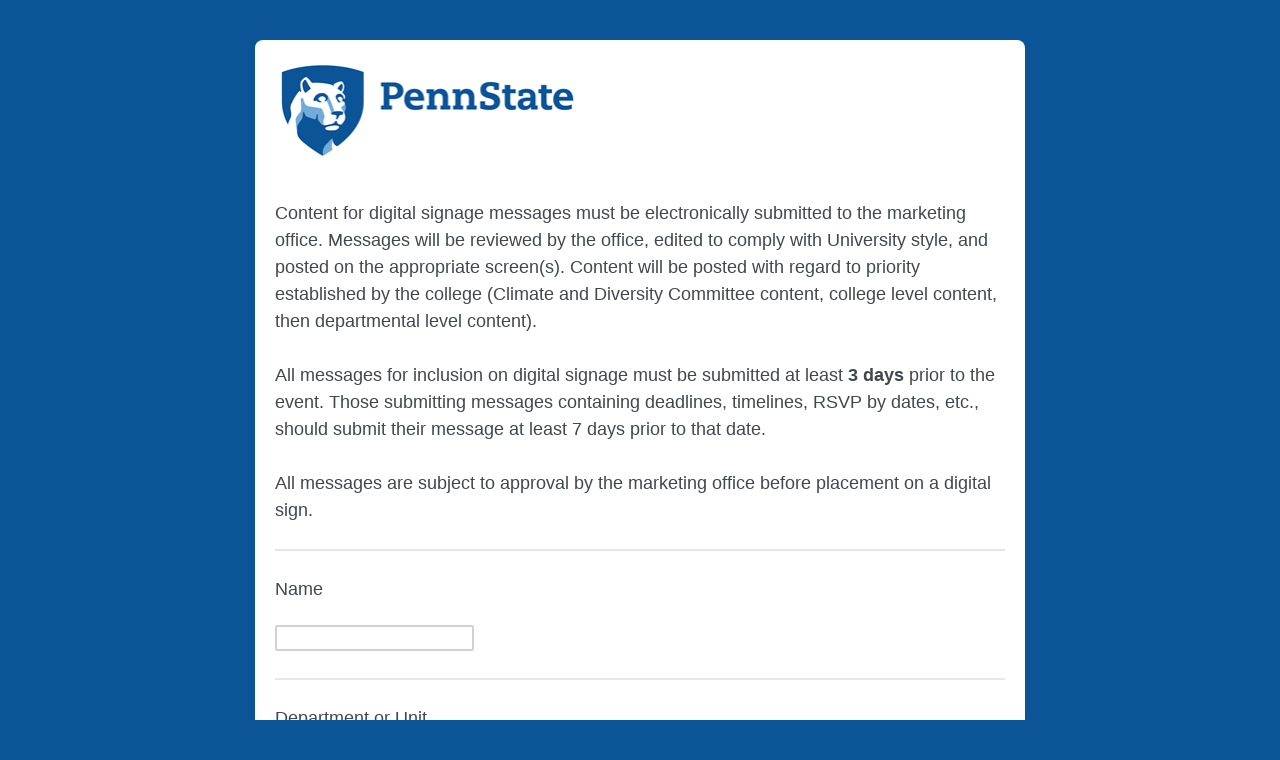

--- FILE ---
content_type: text/html; charset=utf-8
request_url: https://pennstate.qualtrics.com/jfe/form/SV_digvFBtwatsLFxb
body_size: 89157
content:
<!DOCTYPE html>
<html class="JFEScope">
<head>
    <meta charset="UTF-8">
    <meta http-equiv="X-UA-Compatible" content="IE=edge">
    <meta name="apple-mobile-web-app-capable" content="yes">
    <meta name="mobile-web-app-capable" content="yes">
    <title>Online Survey | Built with Qualtrics Experience Management™</title>
    
        <link rel="dns-prefetch" href="//co1.qualtrics.com/WRQualtricsShared/">
        <link rel="preconnect" href="//co1.qualtrics.com/WRQualtricsShared/">
    
    <meta name="description" content="Qualtrics makes sophisticated research simple and empowers users to capture customer, product, brand &amp; employee experience insights in one place.">
    <meta name="robots" content="noindex">
    <meta id="meta-viewport" name="viewport" content="width=device-width, initial-scale=1, minimum-scale=1, maximum-scale=2.5">
    <meta property="og:title" content="Online Survey | Built with Qualtrics Experience Management™">
    <meta property="og:description" content="Qualtrics makes sophisticated research simple and empowers users to capture customer, product, brand &amp; employee experience insights in one place.">
    
    <script>(function(w) {
  'use strict';
  if (w.history && w.history.replaceState) {
    var path = w.location.pathname;
    var jfePathRegex = /^\/jfe\d+\//;

    if (jfePathRegex.test(path)) {
      w.history.replaceState(null, null, w.location.href.replace(path, path.replace(jfePathRegex, '/jfe/')));
    }
  }
})(window);
</script>
</head>
    <body id="SurveyEngineBody">
    <noscript><style>#pace{display: none;}</style><div style="padding:8px 15px;font-family:Helvetica,Arial,sans-serif;background:#fcc;border:1px solid #c55">Javascript is required to load this page.</div></noscript>
    
        <style type='text/css'>#pace{background:#fff;position:absolute;top:0;bottom:0;left:0;right:0;z-index:1}#pace::before{content:'';display:block;position:fixed;top:30%;right:50%;width:50px;height:50px;border:6px solid transparent;border-top-color:#0b6ed0;border-left-color:#0b6ed0;border-radius:80px;animation:q 1s linear infinite;margin:-33px -33px 0 0;box-sizing:border-box}@keyframes q{0%{transform:rotate(0)}100%{transform:rotate(360deg)}}
</style>
        <div id='pace'></div>
    
    <script type="text/javascript">
      window.QSettings = {
          
        jfeVersion: "a8ef4bfa1e5b68ca5c6385caa82ad0b3b12ea721",
        publicPath: "/jfe/static/dist/",
        cbs: [], bootstrapSkin: null, ab: false,
        getPT: function(cb) {
          if (this.pt !== undefined) {
            cb(this.success, this.pt);
          } else {
            this.cbs.push(cb);
          }
        },
        setPT: function(s, pt) {
          this.success = s;
          this.pt = pt;
          if (this.cbs.length) {
            for (var i = 0; i < this.cbs.length; i++) {
              this.cbs[i](s, pt);
            }
          }
        }
      };
    </script>
    <div id="skinPrefetch" style="position: absolute; visibility: hidden" class="JFEContent SkinV2 webkit CSS3"></div>
    <script>(()=>{"use strict";var e,r,t,a,c,o={},n={};function d(e){var r=n[e];if(void 0!==r)return r.exports;var t=n[e]={id:e,loaded:!1,exports:{}};return o[e].call(t.exports,t,t.exports,d),t.loaded=!0,t.exports}d.m=o,e=[],d.O=(r,t,a,c)=>{if(!t){var o=1/0;for(l=0;l<e.length;l++){for(var[t,a,c]=e[l],n=!0,f=0;f<t.length;f++)(!1&c||o>=c)&&Object.keys(d.O).every(e=>d.O[e](t[f]))?t.splice(f--,1):(n=!1,c<o&&(o=c));if(n){e.splice(l--,1);var i=a();void 0!==i&&(r=i)}}return r}c=c||0;for(var l=e.length;l>0&&e[l-1][2]>c;l--)e[l]=e[l-1];e[l]=[t,a,c]},d.n=e=>{var r=e&&e.__esModule?()=>e.default:()=>e;return d.d(r,{a:r}),r},t=Object.getPrototypeOf?e=>Object.getPrototypeOf(e):e=>e.__proto__,d.t=function(e,a){if(1&a&&(e=this(e)),8&a)return e;if("object"==typeof e&&e){if(4&a&&e.__esModule)return e;if(16&a&&"function"==typeof e.then)return e}var c=Object.create(null);d.r(c);var o={};r=r||[null,t({}),t([]),t(t)];for(var n=2&a&&e;"object"==typeof n&&!~r.indexOf(n);n=t(n))Object.getOwnPropertyNames(n).forEach(r=>o[r]=()=>e[r]);return o.default=()=>e,d.d(c,o),c},d.d=(e,r)=>{for(var t in r)d.o(r,t)&&!d.o(e,t)&&Object.defineProperty(e,t,{enumerable:!0,get:r[t]})},d.f={},d.e=e=>Promise.all(Object.keys(d.f).reduce((r,t)=>(d.f[t](e,r),r),[])),d.u=e=>"c/"+{196:"vendors~recaptchav3",233:"db",438:"vendors~mockForm",821:"barrel-roll",905:"ss",939:"bf",1044:"matrix",1075:"mc",1192:"meta",1205:"timing",1365:"hmap",1543:"recaptchav3",1778:"slide",1801:"fade",2042:"jsApi",2091:"advance-button-template",2292:"hotspot",2436:"slider",2552:"vendors~scoring~cs~matrix",2562:"flip",2603:"mockForm",2801:"fancybox",3432:"mp",4522:"scoring",4863:"dd",5321:"vendors~mockForm~response-summary~fileupload",5330:"fileupload",5453:"default~cs~slider~ss",5674:"pgr",5957:"response-summary",6023:"vendors~fileupload",6198:"te",6218:"ro",6246:"focus-handler",6255:"captcha",6500:"default~hl~hotspot~matrix",6507:"prototype",7211:"sbs",7529:"cs",7685:"preview",7719:"default~hmap~pgr~ro~te~timing",8095:"default~cs~slider",8393:"draw",8606:"default~captcha~cs~db~dd~draw~fileupload~hmap~hl~hotspot~matrix~mc~meta~pgr~ro~sbs~slider~ss~te~timing",9679:"toc",9811:"hl"}[e]+"."+{196:"97848bc9e7c6051ecccc",233:"8ba9f6447cd314fbb68a",438:"53d5364f2fde015d63eb",821:"7889bb8e29b6573a7c1e",905:"351d3164dfd98410d564",939:"eec2597b947c36022f6d",1044:"d8d7465fc033fbb10620",1075:"86a63d9fd6b94fccd78b",1192:"2bda7fa2af76817782a5",1205:"e0a338ca75eae4b40cc1",1365:"b3a7378eb91cc2c32d41",1543:"0c7be974c5976b4baac4",1778:"89aa23ad976cab36539d",1801:"8cb2d1667aca0bc1260e",2042:"c48c082656b18079aa7e",2091:"4f0959084e4a4a187d1d",2292:"14fd8d7b863312b03015",2436:"96ce9dfbc69cf4a6f014",2552:"7cd2196cef0e70bb9e8a",2562:"3266dde7e4660ffcef3a",2603:"c8f6cb94cd9e79b57383",2801:"685cee5836e319fa57a8",3432:"6ae4057caed354cea4bd",4522:"1beb1b30ccc2fa30924f",4863:"4a0994a3732ac4fec406",5321:"41b49ced3a7a9cce58ab",5330:"4e241617d0d8f9638bed",5453:"171b59120e19c43bc4c6",5674:"144a9eb1a74ebd10fb2f",5957:"18b07be3e10880ac7370",6023:"2f608006811a8be8971c",6198:"31e404ce9bb91ad2fdc1",6218:"3cb64ba46db80f90121a",6246:"ba7b22b6a40782e5e004",6255:"a511708ee09ee539c882",6500:"e988cfdc3a56d687c346",6507:"63afbf731c56ba97ae7b",7211:"2d043279f45787cdbc6a",7529:"6440499b8bf1aaf62693",7685:"1241170f420176c2c6ef",7719:"8714f0d6579c8e712177",8095:"3b318c0e91b8cce117d5",8393:"2a48f184a447969fff1f",8606:"017a626bdaafbf05c221",9679:"20b914cfa638dfe959cc",9811:"e3e744cd3ab59c8be98b"}[e]+".min.js",d.miniCssF=e=>"fancybox.0bb59945b9873f54214a.min.css",d.g=function(){if("object"==typeof globalThis)return globalThis;try{return this||new Function("return this")()}catch(e){if("object"==typeof window)return window}}(),d.o=(e,r)=>Object.prototype.hasOwnProperty.call(e,r),a={},c="javascriptformengine:",d.l=(e,r,t,o)=>{if(a[e])a[e].push(r);else{var n,f;if(void 0!==t)for(var i=document.getElementsByTagName("script"),l=0;l<i.length;l++){var b=i[l];if(b.getAttribute("src")==e||b.getAttribute("data-webpack")==c+t){n=b;break}}n||(f=!0,(n=document.createElement("script")).charset="utf-8",n.timeout=120,d.nc&&n.setAttribute("nonce",d.nc),n.setAttribute("data-webpack",c+t),n.src=e),a[e]=[r];var s=(r,t)=>{n.onerror=n.onload=null,clearTimeout(u);var c=a[e];if(delete a[e],n.parentNode&&n.parentNode.removeChild(n),c&&c.forEach(e=>e(t)),r)return r(t)},u=setTimeout(s.bind(null,void 0,{type:"timeout",target:n}),12e4);n.onerror=s.bind(null,n.onerror),n.onload=s.bind(null,n.onload),f&&document.head.appendChild(n)}},d.r=e=>{"undefined"!=typeof Symbol&&Symbol.toStringTag&&Object.defineProperty(e,Symbol.toStringTag,{value:"Module"}),Object.defineProperty(e,"__esModule",{value:!0})},d.nmd=e=>(e.paths=[],e.children||(e.children=[]),e),d.p="",(()=>{if("undefined"!=typeof document){var e=e=>new Promise((r,t)=>{var a=d.miniCssF(e),c=d.p+a;if(((e,r)=>{for(var t=document.getElementsByTagName("link"),a=0;a<t.length;a++){var c=(n=t[a]).getAttribute("data-href")||n.getAttribute("href");if("stylesheet"===n.rel&&(c===e||c===r))return n}var o=document.getElementsByTagName("style");for(a=0;a<o.length;a++){var n;if((c=(n=o[a]).getAttribute("data-href"))===e||c===r)return n}})(a,c))return r();((e,r,t,a,c)=>{var o=document.createElement("link");o.rel="stylesheet",o.type="text/css",d.nc&&(o.nonce=d.nc),o.onerror=o.onload=t=>{if(o.onerror=o.onload=null,"load"===t.type)a();else{var n=t&&t.type,d=t&&t.target&&t.target.href||r,f=new Error("Loading CSS chunk "+e+" failed.\n("+n+": "+d+")");f.name="ChunkLoadError",f.code="CSS_CHUNK_LOAD_FAILED",f.type=n,f.request=d,o.parentNode&&o.parentNode.removeChild(o),c(f)}},o.href=r,t?t.parentNode.insertBefore(o,t.nextSibling):document.head.appendChild(o)})(e,c,null,r,t)}),r={3454:0};d.f.miniCss=(t,a)=>{r[t]?a.push(r[t]):0!==r[t]&&{2801:1}[t]&&a.push(r[t]=e(t).then(()=>{r[t]=0},e=>{throw delete r[t],e}))}}})(),(()=>{var e={3454:0};d.f.j=(r,t)=>{var a=d.o(e,r)?e[r]:void 0;if(0!==a)if(a)t.push(a[2]);else if(3454!=r){var c=new Promise((t,c)=>a=e[r]=[t,c]);t.push(a[2]=c);var o=d.p+d.u(r),n=new Error;d.l(o,t=>{if(d.o(e,r)&&(0!==(a=e[r])&&(e[r]=void 0),a)){var c=t&&("load"===t.type?"missing":t.type),o=t&&t.target&&t.target.src;n.message="Loading chunk "+r+" failed.\n("+c+": "+o+")",n.name="ChunkLoadError",n.type=c,n.request=o,a[1](n)}},"chunk-"+r,r)}else e[r]=0},d.O.j=r=>0===e[r];var r=(r,t)=>{var a,c,[o,n,f]=t,i=0;if(o.some(r=>0!==e[r])){for(a in n)d.o(n,a)&&(d.m[a]=n[a]);if(f)var l=f(d)}for(r&&r(t);i<o.length;i++)c=o[i],d.o(e,c)&&e[c]&&e[c][0](),e[c]=0;return d.O(l)},t=self.webpackChunkjavascriptformengine=self.webpackChunkjavascriptformengine||[];t.forEach(r.bind(null,0)),t.push=r.bind(null,t.push.bind(t))})()})();</script>
    <script src="/jfe/static/dist/jfeLib.41e905943427321fa036.min.js" crossorigin="anonymous"></script>
    <script src="/jfe/static/dist/jfe.b2aa22a9b68ea0a1d846.min.js" crossorigin="anonymous"></script>


    <link href="/jfe/themes/skins/pennstate/pennstategeneral_newimproved/version-1649649519121-576bca/stylesheet.css" rel="stylesheet">

    <link id="rtlStyles" rel="stylesheet" type="text/css">
    <style id="customStyles"></style>

    <style>
      .JFEScope .questionFocused   .advanceButtonContainer {transition:opacity .3s!important;visibility:unset;opacity:1}
      .JFEScope .questionUnfocused .advanceButtonContainer, .advanceButtonContainer {transition:opacity .3s!important;visibility:hidden;opacity:0}
      .Skin .Bipolar .bipolar-mobile-header, .Skin .Bipolar .desktop .bipolar-mobile-header, .Skin .Bipolar .mobile .ColumnLabelHeader {display: none}

      /* Change color of question validation warnings */
      .Skin .ValidationError.Warn {color: #e9730c;}

      /* Hide mobile preview scrollbar for Chrome, Safari and Opera */
      html.MobilePreviewFrame::-webkit-scrollbar { display: none; }

      /* Hide mobile preview scrollbar for IE and Edge */
      html.MobilePreviewFrame { -ms-overflow-style: none; scrollbar-width: none; }
    </style>
    <style type="text/css">.accessibility-hidden{height:0;width:0;overflow:hidden;position:absolute;left:-999px}</style>
    <div id="polite-announcement" class="accessibility-hidden" aria-live="polite" aria-atomic="true"></div>
    <div id="assertive-announcement" class="accessibility-hidden" aria-live="assertive" role="alert" aria-atomic="true"></div>
    <script type="text/javascript">
      (function () {
        var o = {};
        try {
          Object.defineProperty(o,'compat',{value:true,writable:true,enumerable:true,configurable:true});
        } catch (e) {};
        if (o.compat !== true || document.addEventListener === undefined) {
          window.location.pathname = '/jfe/incompatibleBrowser';
        }

        var fv = document.createElement('link');
        fv.rel = 'apple-touch-icon';
        fv.href = "/brand-management/apple-touch-icon";
        document.getElementsByTagName('head')[0].appendChild(fv);
      })();
      QSettings.ab = false;
      document.title = "Online Survey | Built with Qualtrics Experience Management™";
      
      (function(s) {
        QSettings.bootstrapSkin = s;
        var sp = document.getElementById('skinPrefetch');
        if (sp) {
          sp.innerHTML = s;
        }
      })("<meta name=\"HandheldFriendly\" content=\"true\" />\n<meta name = \"viewport\" content = \"user-scalable = no, maximum-scale=1, minimum-scale=1, initial-scale = 1, width = device-width\" />\n<div class='Skin'>\n\t<div id=\"Overlay\"></div>\n\t<div id=\"Wrapper\">\n\t\t<div id='ProgressBar'>{~ProgressBar~}</div>\n\t\t<div class='SkinInner'>\n\t\t\t<div id='LogoContainer'>\n\t\t\t\t<div id='Logo' role=\"img\" aria-label=\"Nittany Lion Shield Penn State Mark\"></div>\n\t\t\t</div>\n\t\t\t<div id='HeaderContainer'>\n\t\t\t\t\t<div id='Header'>{~Header~}</div>\n\t\t\t\t</div>\n\t\t\t<div id='SkinContent'>\n\t\t\t\t<div id='Questions'>{~Question~}</div>\n\t\t\t\t<div id='Buttons'>{~Buttons~}</div>\n\t\t\t</div>\n\t\t</div>\n\t\t<div id='Footer'>{~Footer~}</div>\n\t\t<div id='PushStickyFooter'></div>\n\t</div>\n\t<div id=\"Plug\" style=\"display:block !important;\"><a style=\"display:block !important;\" href=\"http://www.qualtrics.com/\" target=\"_blank\">{~Plug~}</a></div>\n</div>\n<script>Qualtrics.SurveyEngine.addOnload(Qualtrics.uniformLabelHeight);<\/script>");
      
      
      (function() {
        var fv = document.createElement('link');
        fv.type = 'image/x-icon';
        fv.rel = 'icon';
        fv.href = "https://pennstate.qualtrics.com/brand-management/brand-assets/pennstate/favicon.ico";
        document.getElementsByTagName('head')[0].appendChild(fv);
      }());
      
      
    </script>
        <script type="text/javascript">
          (function(appData) {
            if (appData && typeof appData === 'object' && '__jfefeRenderDocument' in appData) {
              var doc = appData.__jfefeRenderDocument

              if (doc === 'incompatible') {
                window.location = '/jfe/incompatibleBrowser';
                return
              }

              window.addEventListener('load', function() {
                // farewell jfe
                delete window.QSettings
                delete window.webpackJsonp
                delete window.jQuery
                delete window.ErrorWatcher
                delete window.onLoadCaptcha
                delete window.experimental
                delete window.Page

                var keys = Object.keys(window);
                for (let i in keys) {
                  var name = keys[i];
                  if (name.indexOf('jQuery') === 0) {
                    delete window[name];
                    break;
                  }
                }

                document.open();
                document.write(doc);
                document.close();
              })
            } else {
              // prevent document.write from replacing the entire page
              window.document.write = function() {
                log.error('document.write is not allowed and has been disabled.');
              };

              QSettings.setPT(true, appData);
            }
          })({"FormSessionID":"FS_52LnsKSkExt8unn","QuestionIDs":["QID2","QID3","QID4","QID5","QID6","QID7","QID8","QID13","QID16","QID10","QID11"],"QuestionDefinitions":{"QID2":{"DefaultChoices":false,"DataExportTag":"Q1","QuestionType":"DB","Selector":"TB","Configuration":{"QuestionDescriptionOption":"UseText"},"Validation":{"Settings":{"Type":"None"}},"GradingData":[],"Language":{"EN":{"QuestionText":"<p>Content for digital signage messages must be electronically submitted to the marketing office. Messages will be reviewed by the office, edited to comply with University style, and posted on the appropriate screen(s). Content will be posted with regard to priority established by the college (Climate and Diversity Committee content, college level content, then departmental level content).</p>\n\n<p>&nbsp;</p>\n\n<p>All messages for inclusion on digital signage must be submitted at least <strong>3 days</strong> prior to the event. Those submitting messages containing deadlines, timelines, RSVP by dates, etc., should submit their message at least 7 days prior to that date.</p>\n\n<p>&nbsp;</p>\n\n<p>All messages are subject to approval by the marketing office before placement on a digital sign.</p>"}},"NextChoiceId":4,"NextAnswerId":1,"QuestionID":"QID2","DataVisibility":{"Private":false,"Hidden":false},"SurveyLanguage":"EN"},"QID3":{"DefaultChoices":false,"DataExportTag":"Q2","QuestionType":"TE","Selector":"SL","Configuration":{"QuestionDescriptionOption":"UseText"},"Validation":{"Settings":{"ForceResponse":"ON","ForceResponseType":"ON","Type":"None"}},"GradingData":[],"Language":{"EN":{"QuestionText":"Name"}},"NextChoiceId":4,"NextAnswerId":1,"SearchSource":{"AllowFreeResponse":"false"},"QuestionID":"QID3","SurveyLanguage":"EN"},"QID4":{"DefaultChoices":false,"DataExportTag":"Q3","QuestionType":"TE","Selector":"SL","Configuration":{"QuestionDescriptionOption":"UseText"},"Validation":{"Settings":{"ForceResponse":"ON","ForceResponseType":"ON","Type":"None"}},"GradingData":[],"Language":{"EN":{"QuestionText":"Department or Unit"}},"NextChoiceId":4,"NextAnswerId":1,"SearchSource":{"AllowFreeResponse":"false"},"QuestionID":"QID4","SurveyLanguage":"EN"},"QID5":{"DefaultChoices":false,"DataExportTag":"Q4","QuestionType":"TE","Selector":"SL","Configuration":{"QuestionDescriptionOption":"UseText"},"Validation":{"Settings":{"ForceResponse":"OFF","ForceResponseType":"ON","Type":"None"}},"GradingData":[],"Language":{"EN":{"QuestionText":"Phone Number"}},"NextChoiceId":4,"NextAnswerId":1,"SearchSource":{"AllowFreeResponse":"false"},"QuestionID":"QID5","DataVisibility":{"Private":false,"Hidden":false},"SurveyLanguage":"EN"},"QID6":{"DefaultChoices":false,"DataExportTag":"Q5","QuestionType":"TE","Selector":"SL","Configuration":{"QuestionDescriptionOption":"UseText"},"Validation":{"Settings":{"ForceResponse":"ON","ForceResponseType":"ON","Type":"None"}},"GradingData":[],"Language":{"EN":{"QuestionText":"E-mail Address"}},"NextChoiceId":4,"NextAnswerId":1,"SearchSource":{"AllowFreeResponse":"false"},"QuestionID":"QID6","SurveyLanguage":"EN"},"QID7":{"DefaultChoices":false,"DataExportTag":"Q6","QuestionType":"MC","Selector":"MAVR","Configuration":{"QuestionDescriptionOption":"UseText"},"Choices":{"1":{"Display":"Chemistry Building"},"2":{"Display":"Davey Laboratory"},"3":{"Display":"McAllister Building"},"4":{"Display":"Mueller Laboratory"},"5":{"Display":"North/South Frear"},"6":{"Display":"Osmond Laboratory"},"7":{"Display":"Ritenour Building"},"8":{"Display":"Thomas Building"},"9":{"Display":"Whitmore Laboratory"},"10":{"Display":"All locations"}},"ChoiceOrder":[1,2,3,4,5,6,7,8,9,10],"Validation":{"Settings":{"ForceResponse":"ON","ForceResponseType":"ON","Type":"None"}},"GradingData":[],"Language":{"EN":{"QuestionText":"Select Location(s):","Choices":{"1":{"Display":"Chemistry Building"},"2":{"Display":"Davey Laboratory"},"3":{"Display":"McAllister Building"},"4":{"Display":"Mueller Laboratory"},"5":{"Display":"North/South Frear"},"6":{"Display":"Osmond Laboratory"},"7":{"Display":"Ritenour Building"},"8":{"Display":"Thomas Building"},"9":{"Display":"Whitmore Laboratory"},"10":{"Display":"All locations"}}}},"NextChoiceId":11,"NextAnswerId":1,"QuestionID":"QID7","SubSelector":"TX","SurveyLanguage":"EN"},"QID8":{"DefaultChoices":false,"DataExportTag":"Q7","QuestionType":"TE","Selector":"ESTB","Configuration":{"QuestionDescriptionOption":"UseText"},"Validation":{"Settings":{"ForceResponse":"ON","ForceResponseType":"ON","Type":"None"}},"GradingData":[],"Language":{"EN":{"QuestionText":"<div>Include the entire message that you want to appear on the signage. Please be as concise as possible.</div><div><br></div><div></div>"}},"NextChoiceId":4,"NextAnswerId":1,"SearchSource":{"AllowFreeResponse":"false"},"QuestionID":"QID8","SurveyLanguage":"EN"},"QID13":{"QuestionJS":"Qualtrics.SurveyEngine.addOnload(function()\n{\n  \n  //Set years you would like to have available \n  \n  var yearFirst = 2020; //min is 1900\n  var yearLast = 2025; //max is 2049\n  \n  //This remains unchanged\n  var qid=this.questionId;\n  var mo=document.getElementsByName('QR~'+qid+'~1')[0];\n  var day=document.getElementsByName('QR~'+qid+'~2')[0];\n  var yr=document.getElementsByName('QR~'+qid+'~3')[0];\n  \n  var mos=mo.getElementsByTagName(\"option\");\n  var days=day.getElementsByTagName(\"option\");\n  var yrs=yr.getElementsByTagName(\"option\");\n  \n  //hide impossibles\n  for(i=13;i<=150;i++)\n  {\n    mo.removeChild(mos[13]);\n  }\n  for(i=32;i<=150;i++)\n  {\n    day.removeChild(days[32]);\n  }\n  var j = yearLast-1898;\n  for(i=j;i<151;i++)\n  {\n    yr.removeChild(yrs[j]);\n  }\n  \n  for(i=1;i<=yearFirst-1900;i++)\n  {\n    yr.removeChild(yrs[1]);\n  }\n  \n  function fixer()\n  {\n    day.options[29].disabled=0;\n    day.options[30].disabled=0;\n    day.options[31].disabled=0; \n    if(mo.selectedIndex==2||mo.selectedIndex==4||mo.selectedIndex==6||mo.selectedIndex==9||mo.selectedIndex==11){\n      day.options[31].disabled=1;\n      if(day.selectedIndex==31){day.selectedIndex=30};\n      if(mo.selectedIndex==2)\n      {\n        day.options[30].disabled=1;\n        if(day.selectedIndex==30){day.selectedIndex=29};                      \n        if(parseInt(yr.options[yr.selectedIndex].innerHTML,10)%4!=0)\n        {\n          day.options[29].disabled=1;\n          if(day.selectedIndex==29){day.selectedIndex=28}; \n        }\n        else\n        {\n          day.options[29].disabled=0;\n        }\n      }\n    }    \n  }\n  yr.onchange=function(){fixer();};\n  mo.onchange=function(){fixer();};\n});","DefaultChoices":false,"DataExportTag":"Q15","QuestionType":"Matrix","Selector":"Profile","SubSelector":"DL","DataVisibility":{"Private":false,"Hidden":false},"Configuration":{"QuestionDescriptionOption":"UseText","TextPosition":"inline","ChoiceColumnWidth":25,"MobileFirst":false},"Choices":{"1":{"Display":"Month"},"2":{"Display":"Day"},"3":{"Display":"Year"}},"ChoiceOrder":[1,2,3],"Validation":{"Settings":{"ForceResponse":"ON","ForceResponseType":"ON","Type":"None"}},"GradingData":[],"Language":{"EN":{"QuestionText":"Event Date\n<div><span style=\"color:#999999;\">Only needed if advertising event.</span></div>","Choices":{"1":{"Display":"Month"},"2":{"Display":"Day"},"3":{"Display":"Year"}},"Answers":{"1":{"Display":{"1":"January","2":"1","3":"1900"}},"2":{"Display":{"1":"February","2":"2","3":"1901"}},"3":{"Display":{"1":"March","2":"3","3":"1902"}},"4":{"Display":{"1":"April","2":"4","3":"1903"}},"5":{"Display":{"1":"May","2":"5","3":"1904"}},"6":{"Display":{"1":"June","2":"6","3":"1905"}},"7":{"Display":{"1":"July","2":"7","3":"1906"}},"8":{"Display":{"1":"August","2":"8","3":"1907"}},"9":{"Display":{"1":"September","2":"9","3":"1908"}},"10":{"Display":{"1":"October","2":"10","3":"1909"}},"11":{"Display":{"1":"November","2":"11","3":"1910"}},"12":{"Display":{"1":"December","2":"12","3":"1911"}},"13":{"Display":{"1":"&nbsp;","2":"13","3":"1912"}},"14":{"Display":{"1":"&nbsp;","2":"14","3":"1913"}},"15":{"Display":{"1":"&nbsp;","2":"15","3":"1914"}},"16":{"Display":{"1":"&nbsp;","2":"16","3":"1915"}},"17":{"Display":{"1":"&nbsp;","2":"17","3":"1916"}},"18":{"Display":{"1":"&nbsp;","2":"18","3":"1917"}},"19":{"Display":{"1":"&nbsp;","2":"19","3":"1918"}},"20":{"Display":{"1":"&nbsp;","2":"20","3":"1919"}},"21":{"Display":{"1":"&nbsp;","2":"21","3":"1920"}},"22":{"Display":{"1":"&nbsp;","2":"22","3":"1921"}},"23":{"Display":{"1":"&nbsp;","2":"23","3":"1922"}},"24":{"Display":{"1":"&nbsp;","2":"24","3":"1923"}},"25":{"Display":{"1":"&nbsp;","2":"25","3":"1924"}},"26":{"Display":{"1":"&nbsp;","2":"26","3":"1925"}},"27":{"Display":{"1":"&nbsp;","2":"27","3":"1926"}},"28":{"Display":{"1":"&nbsp;","2":"28","3":"1927"}},"29":{"Display":{"1":"&nbsp;","2":"29","3":"1928"}},"30":{"Display":{"1":"&nbsp;","2":"30","3":"1929"}},"31":{"Display":{"1":"&nbsp;","2":"31","3":"1930"}},"32":{"Display":{"1":"&nbsp;","2":"&nbsp;","3":"1931"}},"33":{"Display":{"1":"&nbsp;","2":"&nbsp;","3":"1932"}},"34":{"Display":{"1":"&nbsp;","2":"&nbsp;","3":"1933"}},"35":{"Display":{"1":"&nbsp;","2":"&nbsp;","3":"1934"}},"36":{"Display":{"1":"&nbsp;","2":"&nbsp;","3":"1935"}},"37":{"Display":{"1":"&nbsp;","2":"&nbsp;","3":"1936"}},"38":{"Display":{"1":"&nbsp;","2":"&nbsp;","3":"1937"}},"39":{"Display":{"1":"&nbsp;","2":"&nbsp;","3":"1938"}},"40":{"Display":{"1":"&nbsp;","2":"&nbsp;","3":"1939"}},"41":{"Display":{"1":"&nbsp;","2":"&nbsp;","3":"1940"}},"42":{"Display":{"1":"&nbsp;","2":"&nbsp;","3":"1941"}},"43":{"Display":{"1":"&nbsp;","2":"&nbsp;","3":"1942"}},"44":{"Display":{"1":"&nbsp;","2":"&nbsp;","3":"1943"}},"45":{"Display":{"1":"&nbsp;","2":"&nbsp;","3":"1944"}},"46":{"Display":{"1":"&nbsp;","2":"&nbsp;","3":"1945"}},"47":{"Display":{"1":"&nbsp;","2":"&nbsp;","3":"1946"}},"48":{"Display":{"1":"&nbsp;","2":"&nbsp;","3":"1947"}},"49":{"Display":{"1":"&nbsp;","2":"&nbsp;","3":"1948"}},"50":{"Display":{"1":"&nbsp;","2":"&nbsp;","3":"1949"}},"51":{"Display":{"1":"&nbsp;","2":"&nbsp;","3":"1950"}},"52":{"Display":{"1":"&nbsp;","2":"&nbsp;","3":"1951"}},"53":{"Display":{"1":"&nbsp;","2":"&nbsp;","3":"1952"}},"54":{"Display":{"1":"&nbsp;","2":"&nbsp;","3":"1953"}},"55":{"Display":{"1":"&nbsp;","2":"&nbsp;","3":"1954"}},"56":{"Display":{"1":"&nbsp;","2":"&nbsp;","3":"1955"}},"57":{"Display":{"1":"&nbsp;","2":"&nbsp;","3":"1956"}},"58":{"Display":{"1":"&nbsp;","2":"&nbsp;","3":"1957"}},"59":{"Display":{"1":"&nbsp;","2":"&nbsp;","3":"1958"}},"60":{"Display":{"1":"&nbsp;","2":"&nbsp;","3":"1959"}},"61":{"Display":{"1":"&nbsp;","2":"&nbsp;","3":"1960"}},"62":{"Display":{"1":"&nbsp;","2":"&nbsp;","3":"1961"}},"63":{"Display":{"1":"&nbsp;","2":"&nbsp;","3":"1962"}},"64":{"Display":{"1":"&nbsp;","2":"&nbsp;","3":"1963"}},"65":{"Display":{"1":"&nbsp;","2":"&nbsp;","3":"1964"}},"66":{"Display":{"1":"&nbsp;","2":"&nbsp;","3":"1965"}},"67":{"Display":{"1":"&nbsp;","2":"&nbsp;","3":"1966"}},"68":{"Display":{"1":"&nbsp;","2":"&nbsp;","3":"1967"}},"69":{"Display":{"1":"&nbsp;","2":"&nbsp;","3":"1968"}},"70":{"Display":{"1":"&nbsp;","2":"&nbsp;","3":"1969"}},"71":{"Display":{"1":"&nbsp;","2":"&nbsp;","3":"1970"}},"72":{"Display":{"1":"&nbsp;","2":"&nbsp;","3":"1971"}},"73":{"Display":{"1":"&nbsp;","2":"&nbsp;","3":"1972"}},"74":{"Display":{"1":"&nbsp;","2":"&nbsp;","3":"1973"}},"75":{"Display":{"1":"&nbsp;","2":"&nbsp;","3":"1974"}},"76":{"Display":{"1":"&nbsp;","2":"&nbsp;","3":"1975"}},"77":{"Display":{"1":"&nbsp;","2":"&nbsp;","3":"1976"}},"78":{"Display":{"1":"&nbsp;","2":"&nbsp;","3":"1977"}},"79":{"Display":{"1":"&nbsp;","2":"&nbsp;","3":"1978"}},"80":{"Display":{"1":"&nbsp;","2":"&nbsp;","3":"1979"}},"81":{"Display":{"1":"&nbsp;","2":"&nbsp;","3":"1980"}},"82":{"Display":{"1":"&nbsp;","2":"&nbsp;","3":"1981"}},"83":{"Display":{"1":"&nbsp;","2":"&nbsp;","3":"1982"}},"84":{"Display":{"1":"&nbsp;","2":"&nbsp;","3":"1983"}},"85":{"Display":{"1":"&nbsp;","2":"&nbsp;","3":"1984"}},"86":{"Display":{"1":"&nbsp;","2":"&nbsp;","3":"1985"}},"87":{"Display":{"1":"&nbsp;","2":"&nbsp;","3":"1986"}},"88":{"Display":{"1":"&nbsp;","2":"&nbsp;","3":"1987"}},"89":{"Display":{"1":"&nbsp;","2":"&nbsp;","3":"1988"}},"90":{"Display":{"1":"&nbsp;","2":"&nbsp;","3":"1989"}},"91":{"Display":{"1":"&nbsp;","2":"&nbsp;","3":"1990"}},"92":{"Display":{"1":"&nbsp;","2":"&nbsp;","3":"1991"}},"93":{"Display":{"1":"&nbsp;","2":"&nbsp;","3":"1992"}},"94":{"Display":{"1":"&nbsp;","2":"&nbsp;","3":"1993"}},"95":{"Display":{"1":"&nbsp;","2":"&nbsp;","3":"1994"}},"96":{"Display":{"1":"&nbsp;","2":"&nbsp;","3":"1995"}},"97":{"Display":{"1":"&nbsp;","2":"&nbsp;","3":"1996"}},"98":{"Display":{"1":"&nbsp;","2":"&nbsp;","3":"1997"}},"99":{"Display":{"1":"&nbsp;","2":"&nbsp;","3":"1998"}},"100":{"Display":{"1":"&nbsp;","2":"&nbsp;","3":"1999"}},"101":{"Display":{"1":"&nbsp;","2":"&nbsp;","3":"2000"}},"102":{"Display":{"1":"&nbsp;","2":"&nbsp;","3":"2001"}},"103":{"Display":{"1":"&nbsp;","2":"&nbsp;","3":"2002"}},"104":{"Display":{"1":"&nbsp;","2":"&nbsp;","3":"2003"}},"105":{"Display":{"1":"&nbsp;","2":"&nbsp;","3":"2004"}},"106":{"Display":{"1":"&nbsp;","2":"&nbsp;","3":"2005"}},"107":{"Display":{"1":"&nbsp;","2":"&nbsp;","3":"2006"}},"108":{"Display":{"1":"&nbsp;","2":"&nbsp;","3":"2007"}},"109":{"Display":{"1":"&nbsp;","2":"&nbsp;","3":"2008"}},"110":{"Display":{"1":"&nbsp;","2":"&nbsp;","3":"2009"}},"111":{"Display":{"1":"&nbsp;","2":"&nbsp;","3":"2010"}},"112":{"Display":{"1":"&nbsp;","2":"&nbsp;","3":"2011"}},"113":{"Display":{"1":"&nbsp;","2":"&nbsp;","3":"2012"}},"114":{"Display":{"1":"&nbsp;","2":"&nbsp;","3":"2013"}},"115":{"Display":{"1":"&nbsp;","2":"&nbsp;","3":"2014"}},"116":{"Display":{"1":"&nbsp;","2":"&nbsp;","3":"2015"}},"117":{"Display":{"1":"&nbsp;","2":"&nbsp;","3":"2016"}},"118":{"Display":{"1":"&nbsp;","2":"&nbsp;","3":"2017"}},"119":{"Display":{"1":"&nbsp;","2":"&nbsp;","3":"2018"}},"120":{"Display":{"1":"&nbsp;","2":"&nbsp;","3":"2019"}},"121":{"Display":{"1":"&nbsp;","2":"&nbsp;","3":"2020"}},"122":{"Display":{"1":"&nbsp;","2":"&nbsp;","3":"2021"}},"123":{"Display":{"1":"&nbsp;","2":"&nbsp;","3":"2022"}},"124":{"Display":{"1":"&nbsp;","2":"&nbsp;","3":"2023"}},"125":{"Display":{"1":"&nbsp;","2":"&nbsp;","3":"2024"}},"126":{"Display":{"1":"&nbsp;","2":"&nbsp;","3":"2025"}},"127":{"Display":{"1":"&nbsp;","2":"&nbsp;","3":"2026"}},"128":{"Display":{"1":"&nbsp;","2":"&nbsp;","3":"2027"}},"129":{"Display":{"1":"&nbsp;","2":"&nbsp;","3":"2028"}},"130":{"Display":{"1":"&nbsp;","2":"&nbsp;","3":"2029"}},"131":{"Display":{"1":"&nbsp;","2":"&nbsp;","3":"2030"}},"132":{"Display":{"1":"&nbsp;","2":"&nbsp;","3":"2031"}},"133":{"Display":{"1":"&nbsp;","2":"&nbsp;","3":"2032"}},"134":{"Display":{"1":"&nbsp;","2":"&nbsp;","3":"2033"}},"135":{"Display":{"1":"&nbsp;","2":"&nbsp;","3":"2034"}},"136":{"Display":{"1":"&nbsp;","2":"&nbsp;","3":"2035"}},"137":{"Display":{"1":"&nbsp;","2":"&nbsp;","3":"2036"}},"138":{"Display":{"1":"&nbsp;","2":"&nbsp;","3":"2037"}},"139":{"Display":{"1":"&nbsp;","2":"&nbsp;","3":"2038"}},"140":{"Display":{"1":"&nbsp;","2":"&nbsp;","3":"2039"}},"141":{"Display":{"1":"&nbsp;","2":"&nbsp;","3":"2040"}},"142":{"Display":{"1":"&nbsp;","2":"&nbsp;","3":"2041"}},"143":{"Display":{"1":"&nbsp;","2":"&nbsp;","3":"2042"}},"144":{"Display":{"1":"&nbsp;","2":"&nbsp;","3":"2043"}},"145":{"Display":{"1":"&nbsp;","2":"&nbsp;","3":"2044"}},"146":{"Display":{"1":"&nbsp;","2":"&nbsp;","3":"2045"}},"147":{"Display":{"1":"&nbsp;","2":"&nbsp;","3":"2046"}},"148":{"Display":{"1":"&nbsp;","2":"&nbsp;","3":"2047"}},"149":{"Display":{"1":"&nbsp;","2":"&nbsp;","3":"2048"}},"150":{"Display":{"1":"&nbsp;","2":"&nbsp;","3":"2049"}}}}},"NextChoiceId":4,"NextAnswerId":151,"Answers":{"1":{"Display":{"1":"January","2":"1","3":"1900"}},"2":{"Display":{"1":"February","2":"2","3":"1901"}},"3":{"Display":{"1":"March","2":"3","3":"1902"}},"4":{"Display":{"1":"April","2":"4","3":"1903"}},"5":{"Display":{"1":"May","2":"5","3":"1904"}},"6":{"Display":{"1":"June","2":"6","3":"1905"}},"7":{"Display":{"1":"July","2":"7","3":"1906"}},"8":{"Display":{"1":"August","2":"8","3":"1907"}},"9":{"Display":{"1":"September","2":"9","3":"1908"}},"10":{"Display":{"1":"October","2":"10","3":"1909"}},"11":{"Display":{"1":"November","2":"11","3":"1910"}},"12":{"Display":{"1":"December","2":"12","3":"1911"}},"13":{"Display":{"1":"&nbsp;","2":"13","3":"1912"}},"14":{"Display":{"1":"&nbsp;","2":"14","3":"1913"}},"15":{"Display":{"1":"&nbsp;","2":"15","3":"1914"}},"16":{"Display":{"1":"&nbsp;","2":"16","3":"1915"}},"17":{"Display":{"1":"&nbsp;","2":"17","3":"1916"}},"18":{"Display":{"1":"&nbsp;","2":"18","3":"1917"}},"19":{"Display":{"1":"&nbsp;","2":"19","3":"1918"}},"20":{"Display":{"1":"&nbsp;","2":"20","3":"1919"}},"21":{"Display":{"1":"&nbsp;","2":"21","3":"1920"}},"22":{"Display":{"1":"&nbsp;","2":"22","3":"1921"}},"23":{"Display":{"1":"&nbsp;","2":"23","3":"1922"}},"24":{"Display":{"1":"&nbsp;","2":"24","3":"1923"}},"25":{"Display":{"1":"&nbsp;","2":"25","3":"1924"}},"26":{"Display":{"1":"&nbsp;","2":"26","3":"1925"}},"27":{"Display":{"1":"&nbsp;","2":"27","3":"1926"}},"28":{"Display":{"1":"&nbsp;","2":"28","3":"1927"}},"29":{"Display":{"1":"&nbsp;","2":"29","3":"1928"}},"30":{"Display":{"1":"&nbsp;","2":"30","3":"1929"}},"31":{"Display":{"1":"&nbsp;","2":"31","3":"1930"}},"32":{"Display":{"1":"&nbsp;","2":"&nbsp;","3":"1931"}},"33":{"Display":{"1":"&nbsp;","2":"&nbsp;","3":"1932"}},"34":{"Display":{"1":"&nbsp;","2":"&nbsp;","3":"1933"}},"35":{"Display":{"1":"&nbsp;","2":"&nbsp;","3":"1934"}},"36":{"Display":{"1":"&nbsp;","2":"&nbsp;","3":"1935"}},"37":{"Display":{"1":"&nbsp;","2":"&nbsp;","3":"1936"}},"38":{"Display":{"1":"&nbsp;","2":"&nbsp;","3":"1937"}},"39":{"Display":{"1":"&nbsp;","2":"&nbsp;","3":"1938"}},"40":{"Display":{"1":"&nbsp;","2":"&nbsp;","3":"1939"}},"41":{"Display":{"1":"&nbsp;","2":"&nbsp;","3":"1940"}},"42":{"Display":{"1":"&nbsp;","2":"&nbsp;","3":"1941"}},"43":{"Display":{"1":"&nbsp;","2":"&nbsp;","3":"1942"}},"44":{"Display":{"1":"&nbsp;","2":"&nbsp;","3":"1943"}},"45":{"Display":{"1":"&nbsp;","2":"&nbsp;","3":"1944"}},"46":{"Display":{"1":"&nbsp;","2":"&nbsp;","3":"1945"}},"47":{"Display":{"1":"&nbsp;","2":"&nbsp;","3":"1946"}},"48":{"Display":{"1":"&nbsp;","2":"&nbsp;","3":"1947"}},"49":{"Display":{"1":"&nbsp;","2":"&nbsp;","3":"1948"}},"50":{"Display":{"1":"&nbsp;","2":"&nbsp;","3":"1949"}},"51":{"Display":{"1":"&nbsp;","2":"&nbsp;","3":"1950"}},"52":{"Display":{"1":"&nbsp;","2":"&nbsp;","3":"1951"}},"53":{"Display":{"1":"&nbsp;","2":"&nbsp;","3":"1952"}},"54":{"Display":{"1":"&nbsp;","2":"&nbsp;","3":"1953"}},"55":{"Display":{"1":"&nbsp;","2":"&nbsp;","3":"1954"}},"56":{"Display":{"1":"&nbsp;","2":"&nbsp;","3":"1955"}},"57":{"Display":{"1":"&nbsp;","2":"&nbsp;","3":"1956"}},"58":{"Display":{"1":"&nbsp;","2":"&nbsp;","3":"1957"}},"59":{"Display":{"1":"&nbsp;","2":"&nbsp;","3":"1958"}},"60":{"Display":{"1":"&nbsp;","2":"&nbsp;","3":"1959"}},"61":{"Display":{"1":"&nbsp;","2":"&nbsp;","3":"1960"}},"62":{"Display":{"1":"&nbsp;","2":"&nbsp;","3":"1961"}},"63":{"Display":{"1":"&nbsp;","2":"&nbsp;","3":"1962"}},"64":{"Display":{"1":"&nbsp;","2":"&nbsp;","3":"1963"}},"65":{"Display":{"1":"&nbsp;","2":"&nbsp;","3":"1964"}},"66":{"Display":{"1":"&nbsp;","2":"&nbsp;","3":"1965"}},"67":{"Display":{"1":"&nbsp;","2":"&nbsp;","3":"1966"}},"68":{"Display":{"1":"&nbsp;","2":"&nbsp;","3":"1967"}},"69":{"Display":{"1":"&nbsp;","2":"&nbsp;","3":"1968"}},"70":{"Display":{"1":"&nbsp;","2":"&nbsp;","3":"1969"}},"71":{"Display":{"1":"&nbsp;","2":"&nbsp;","3":"1970"}},"72":{"Display":{"1":"&nbsp;","2":"&nbsp;","3":"1971"}},"73":{"Display":{"1":"&nbsp;","2":"&nbsp;","3":"1972"}},"74":{"Display":{"1":"&nbsp;","2":"&nbsp;","3":"1973"}},"75":{"Display":{"1":"&nbsp;","2":"&nbsp;","3":"1974"}},"76":{"Display":{"1":"&nbsp;","2":"&nbsp;","3":"1975"}},"77":{"Display":{"1":"&nbsp;","2":"&nbsp;","3":"1976"}},"78":{"Display":{"1":"&nbsp;","2":"&nbsp;","3":"1977"}},"79":{"Display":{"1":"&nbsp;","2":"&nbsp;","3":"1978"}},"80":{"Display":{"1":"&nbsp;","2":"&nbsp;","3":"1979"}},"81":{"Display":{"1":"&nbsp;","2":"&nbsp;","3":"1980"}},"82":{"Display":{"1":"&nbsp;","2":"&nbsp;","3":"1981"}},"83":{"Display":{"1":"&nbsp;","2":"&nbsp;","3":"1982"}},"84":{"Display":{"1":"&nbsp;","2":"&nbsp;","3":"1983"}},"85":{"Display":{"1":"&nbsp;","2":"&nbsp;","3":"1984"}},"86":{"Display":{"1":"&nbsp;","2":"&nbsp;","3":"1985"}},"87":{"Display":{"1":"&nbsp;","2":"&nbsp;","3":"1986"}},"88":{"Display":{"1":"&nbsp;","2":"&nbsp;","3":"1987"}},"89":{"Display":{"1":"&nbsp;","2":"&nbsp;","3":"1988"}},"90":{"Display":{"1":"&nbsp;","2":"&nbsp;","3":"1989"}},"91":{"Display":{"1":"&nbsp;","2":"&nbsp;","3":"1990"}},"92":{"Display":{"1":"&nbsp;","2":"&nbsp;","3":"1991"}},"93":{"Display":{"1":"&nbsp;","2":"&nbsp;","3":"1992"}},"94":{"Display":{"1":"&nbsp;","2":"&nbsp;","3":"1993"}},"95":{"Display":{"1":"&nbsp;","2":"&nbsp;","3":"1994"}},"96":{"Display":{"1":"&nbsp;","2":"&nbsp;","3":"1995"}},"97":{"Display":{"1":"&nbsp;","2":"&nbsp;","3":"1996"}},"98":{"Display":{"1":"&nbsp;","2":"&nbsp;","3":"1997"}},"99":{"Display":{"1":"&nbsp;","2":"&nbsp;","3":"1998"}},"100":{"Display":{"1":"&nbsp;","2":"&nbsp;","3":"1999"}},"101":{"Display":{"1":"&nbsp;","2":"&nbsp;","3":"2000"}},"102":{"Display":{"1":"&nbsp;","2":"&nbsp;","3":"2001"}},"103":{"Display":{"1":"&nbsp;","2":"&nbsp;","3":"2002"}},"104":{"Display":{"1":"&nbsp;","2":"&nbsp;","3":"2003"}},"105":{"Display":{"1":"&nbsp;","2":"&nbsp;","3":"2004"}},"106":{"Display":{"1":"&nbsp;","2":"&nbsp;","3":"2005"}},"107":{"Display":{"1":"&nbsp;","2":"&nbsp;","3":"2006"}},"108":{"Display":{"1":"&nbsp;","2":"&nbsp;","3":"2007"}},"109":{"Display":{"1":"&nbsp;","2":"&nbsp;","3":"2008"}},"110":{"Display":{"1":"&nbsp;","2":"&nbsp;","3":"2009"}},"111":{"Display":{"1":"&nbsp;","2":"&nbsp;","3":"2010"}},"112":{"Display":{"1":"&nbsp;","2":"&nbsp;","3":"2011"}},"113":{"Display":{"1":"&nbsp;","2":"&nbsp;","3":"2012"}},"114":{"Display":{"1":"&nbsp;","2":"&nbsp;","3":"2013"}},"115":{"Display":{"1":"&nbsp;","2":"&nbsp;","3":"2014"}},"116":{"Display":{"1":"&nbsp;","2":"&nbsp;","3":"2015"}},"117":{"Display":{"1":"&nbsp;","2":"&nbsp;","3":"2016"}},"118":{"Display":{"1":"&nbsp;","2":"&nbsp;","3":"2017"}},"119":{"Display":{"1":"&nbsp;","2":"&nbsp;","3":"2018"}},"120":{"Display":{"1":"&nbsp;","2":"&nbsp;","3":"2019"}},"121":{"Display":{"1":"&nbsp;","2":"&nbsp;","3":"2020"}},"122":{"Display":{"1":"&nbsp;","2":"&nbsp;","3":"2021"}},"123":{"Display":{"1":"&nbsp;","2":"&nbsp;","3":"2022"}},"124":{"Display":{"1":"&nbsp;","2":"&nbsp;","3":"2023"}},"125":{"Display":{"1":"&nbsp;","2":"&nbsp;","3":"2024"}},"126":{"Display":{"1":"&nbsp;","2":"&nbsp;","3":"2025"}},"127":{"Display":{"1":"&nbsp;","2":"&nbsp;","3":"2026"}},"128":{"Display":{"1":"&nbsp;","2":"&nbsp;","3":"2027"}},"129":{"Display":{"1":"&nbsp;","2":"&nbsp;","3":"2028"}},"130":{"Display":{"1":"&nbsp;","2":"&nbsp;","3":"2029"}},"131":{"Display":{"1":"&nbsp;","2":"&nbsp;","3":"2030"}},"132":{"Display":{"1":"&nbsp;","2":"&nbsp;","3":"2031"}},"133":{"Display":{"1":"&nbsp;","2":"&nbsp;","3":"2032"}},"134":{"Display":{"1":"&nbsp;","2":"&nbsp;","3":"2033"}},"135":{"Display":{"1":"&nbsp;","2":"&nbsp;","3":"2034"}},"136":{"Display":{"1":"&nbsp;","2":"&nbsp;","3":"2035"}},"137":{"Display":{"1":"&nbsp;","2":"&nbsp;","3":"2036"}},"138":{"Display":{"1":"&nbsp;","2":"&nbsp;","3":"2037"}},"139":{"Display":{"1":"&nbsp;","2":"&nbsp;","3":"2038"}},"140":{"Display":{"1":"&nbsp;","2":"&nbsp;","3":"2039"}},"141":{"Display":{"1":"&nbsp;","2":"&nbsp;","3":"2040"}},"142":{"Display":{"1":"&nbsp;","2":"&nbsp;","3":"2041"}},"143":{"Display":{"1":"&nbsp;","2":"&nbsp;","3":"2042"}},"144":{"Display":{"1":"&nbsp;","2":"&nbsp;","3":"2043"}},"145":{"Display":{"1":"&nbsp;","2":"&nbsp;","3":"2044"}},"146":{"Display":{"1":"&nbsp;","2":"&nbsp;","3":"2045"}},"147":{"Display":{"1":"&nbsp;","2":"&nbsp;","3":"2046"}},"148":{"Display":{"1":"&nbsp;","2":"&nbsp;","3":"2047"}},"149":{"Display":{"1":"&nbsp;","2":"&nbsp;","3":"2048"}},"150":{"Display":{"1":"&nbsp;","2":"&nbsp;","3":"2049"}}},"AnswerOrder":["1","2","3","4","5","6","7","8","9","10","11","12","13","14","15","16","17","18","19","20","21","22","23","24","25","26","27","28","29","30","31","32","33","34","35","36","37","38","39","40","41","42","43","44","45","46","47","48","49","50","51","52","53","54","55","56","57","58","59","60","61","62","63","64","65","66","67","68","69","70","71","72","73","74","75","76","77","78","79","80","81","82","83","84","85","86","87","88","89","90","91","92","93","94","95","96","97","98","99","100","101","102","103","104","105","106","107","108","109","110","111","112","113","114","115","116","117","118","119","120","121","122","123","124","125","126","127","128","129","130","131","132","133","134","135","136","137","138","139","140","141","142","143","144","145","146","147","148","149","150"],"AnswerColumns":150,"ChoiceDataExportTags":false,"QuestionID":"QID13","SurveyLanguage":"EN"},"QID16":{"DefaultChoices":false,"DataExportTag":"Q18","QuestionType":"DD","Selector":"DL","Configuration":{"QuestionDescriptionOption":"UseText","VariableCount":1},"Choices":{"1":{"Display":"Select when you want the message to start"}},"ChoiceOrder":["1"],"Validation":{"Settings":{"ForceResponse":"OFF","Type":"None"}},"GradingData":[],"Language":{"EN":{"QuestionText":"Event time\n<div><span style=\"color:#999999;\">Only needed if advertising event.</span></div>","Choices":{"1":{"Display":"Select when you want the message to start"}},"Answers":{"1":{"Display":"12:00 a.m."},"2":{"Display":"1:00 a.m."},"3":{"Display":"2:00 a.m."},"4":{"Display":"3:00 a.m."},"5":{"Display":"4:00 a.m."},"6":{"Display":"5:00 a.m."},"7":{"Display":"6:00 a.m."},"8":{"Display":"7:00 a.m."},"9":{"Display":"8:00 a.m."},"10":{"Display":"9:00 a.m."},"11":{"Display":"10:00 a.m."},"12":{"Display":"11:00 a.m."},"13":{"Display":"12:00 p.m."},"14":{"Display":"1:00 p.m."},"15":{"Display":"2:00 p.m."},"16":{"Display":"3:00 p.m."},"17":{"Display":"4:00 p.m."},"18":{"Display":"5:00 p.m."},"19":{"Display":"6:00 p.m."},"20":{"Display":"7:00 p.m."},"21":{"Display":"8:00 p.m."},"22":{"Display":"9:00 p.m."},"23":{"Display":"10:00 p.m."},"24":{"Display":"11:00 p.m."}}}},"NextChoiceId":4,"QuestionID":"QID16","Answers":{"1":{"Display":"12:00 a.m."},"2":{"Display":"1:00 a.m."},"3":{"Display":"2:00 a.m."},"4":{"Display":"3:00 a.m."},"5":{"Display":"4:00 a.m."},"6":{"Display":"5:00 a.m."},"7":{"Display":"6:00 a.m."},"8":{"Display":"7:00 a.m."},"9":{"Display":"8:00 a.m."},"10":{"Display":"9:00 a.m."},"11":{"Display":"10:00 a.m."},"12":{"Display":"11:00 a.m."},"13":{"Display":"12:00 p.m."},"14":{"Display":"1:00 p.m."},"15":{"Display":"2:00 p.m."},"16":{"Display":"3:00 p.m."},"17":{"Display":"4:00 p.m."},"18":{"Display":"5:00 p.m."},"19":{"Display":"6:00 p.m."},"20":{"Display":"7:00 p.m."},"21":{"Display":"8:00 p.m."},"22":{"Display":"9:00 p.m."},"23":{"Display":"10:00 p.m."},"24":{"Display":"11:00 p.m."}},"AnswerMap":{"1":null,"2":null,"3":null,"4":null,"5":null,"6":null,"7":null,"8":null,"9":null,"10":null,"11":null,"12":null,"13":null,"14":null,"15":null,"16":null,"17":null,"18":null,"19":null,"20":null,"21":null,"22":null,"23":null,"24":null},"SurveyLanguage":"EN"},"QID10":{"DefaultChoices":false,"DataExportTag":"Q9","QuestionType":"FileUpload","Selector":"FileUpload","Configuration":{"QuestionDescriptionOption":"UseText"},"Validation":{"Settings":{"ForceResponse":"OFF","Type":"None"}},"GradingData":[],"Language":{"EN":{"QuestionText":"File Upload\n<div><span style=\"color:#999999;\">Graphic or photograph illustrating or emphasizing your message.</span></div>"}},"NextChoiceId":4,"NextAnswerId":1,"QuestionID":"QID10","DataVisibility":{"Private":false,"Hidden":false},"SurveyLanguage":"EN"},"QID11":{"DefaultChoices":false,"DataExportTag":"Q10","QuestionType":"TE","Selector":"ESTB","Configuration":{"QuestionDescriptionOption":"UseText"},"Validation":{"Settings":{"ForceResponse":"OFF","ForceResponseType":"ON","Type":"None"}},"GradingData":[],"Language":{"EN":{"QuestionText":"Comments?"}},"NextChoiceId":4,"NextAnswerId":1,"SearchSource":{"AllowFreeResponse":"false"},"QuestionID":"QID11","DataVisibility":{"Private":false,"Hidden":false},"SurveyLanguage":"EN"}},"NextButton":null,"PreviousButton":false,"Count":11,"Skipped":0,"NotDisplayed":0,"LanguageSelector":null,"Messages":{"PoweredByQualtrics":"Powered by Qualtrics","PoweredByQualtricsLabel":"Powered by Qualtrics: Learn more about Qualtrics in a new tab","A11yNextPage":"You are on the next page","A11yPageLoaded":"Page Loaded","A11yPageLoading":"Page is loading","A11yPrevPage":"You are on the previous page","FailedToReachServer":"We were unable to connect to our servers. Please check your internet connection and try again.","ConnectionError":"Connection Error","IPDLError":"Sorry, an unexpected error occurred.","Retry":"Retry","Cancel":"Cancel","Language":"Language","Done":"Done","AutoAdvanceLabel":"or press Enter","DecimalSeparator":"Please exclude commas and if necessary use a point as a decimal separator.","IE11Body":"You are using an unsupported browser. Qualtrics surveys will no longer load in Internet Explorer 11 after March 15, 2024.","BipolarPreference":"Select this answer if you prefer %1 over %2 by %3 points.","BipolarNoPreference":"Select this answer if you have no preference between %1 and %2.","Blank":"Blank","CaptchaRequired":"Answering the captcha is required to proceed","MCMSB_Instructions":"To select multiple options in a row, click and drag your mouse or hold down Shift when selecting. To select non-sequential options, hold down Control (on a PC) or Command (on a Mac) when clicking. To deselect an option, hold down Control or Command and click on a selected option.","MLDND_Instructions":"Drag and drop each item from the list into a bucket.","PGR_Instructions":"Drag and drop items into groups. Within each group, rank items by dragging and dropping them into place.","ROSB_Instructions":"Select items and then rank them by clicking the arrows to move each item up and down."},"IsPageMessage":false,"ErrorCode":null,"PageMessageTranslations":{},"CurrentLanguage":"EN","FallbackLanguage":"EN","QuestionRuntimes":{"QID2":{"Highlight":false,"ID":"QID2","Type":"DB","Selector":"TB","SubSelector":null,"ErrorMsg":null,"TerminalAuthError":false,"Valid":false,"MobileFirst":false,"QuestionTypePluginProperties":null,"CurrentMultiPageQuestionIndex":0,"Displayed":true,"PreValidation":{"Settings":{"Type":"None"}},"IsAutoAuthFailure":false,"ErrorSeverity":null,"PDPErrorMsg":null,"PDPError":null,"QuestionText":"<p>Content for digital signage messages must be electronically submitted to the marketing office. Messages will be reviewed by the office, edited to comply with University style, and posted on the appropriate screen(s). Content will be posted with regard to priority established by the college (Climate and Diversity Committee content, college level content, then departmental level content).</p>\n\n<p>&nbsp;</p>\n\n<p>All messages for inclusion on digital signage must be submitted at least <strong>3 days</strong> prior to the event. Those submitting messages containing deadlines, timelines, RSVP by dates, etc., should submit their message at least 7 days prior to that date.</p>\n\n<p>&nbsp;</p>\n\n<p>All messages are subject to approval by the marketing office before placement on a digital sign.</p>","Active":true},"QID3":{"Highlight":false,"ID":"QID3","Type":"TE","Selector":"SL","SubSelector":null,"ErrorMsg":null,"TerminalAuthError":false,"Valid":false,"MobileFirst":false,"QuestionTypePluginProperties":null,"CurrentMultiPageQuestionIndex":0,"Displayed":true,"PreValidation":{"Settings":{"ForceResponse":"ON","ForceResponseType":"ON","Type":"None"}},"MinChars":null,"MaxChars":null,"IsAutoAuthFailure":false,"ErrorSeverity":null,"PDPErrorMsg":null,"PDPError":null,"QuestionText":"Name","Active":true},"QID4":{"Highlight":false,"ID":"QID4","Type":"TE","Selector":"SL","SubSelector":null,"ErrorMsg":null,"TerminalAuthError":false,"Valid":false,"MobileFirst":false,"QuestionTypePluginProperties":null,"CurrentMultiPageQuestionIndex":0,"Displayed":true,"PreValidation":{"Settings":{"ForceResponse":"ON","ForceResponseType":"ON","Type":"None"}},"MinChars":null,"MaxChars":null,"IsAutoAuthFailure":false,"ErrorSeverity":null,"PDPErrorMsg":null,"PDPError":null,"QuestionText":"Department or Unit","Active":true},"QID5":{"Highlight":false,"ID":"QID5","Type":"TE","Selector":"SL","SubSelector":null,"ErrorMsg":null,"TerminalAuthError":false,"Valid":false,"MobileFirst":false,"QuestionTypePluginProperties":null,"CurrentMultiPageQuestionIndex":0,"Displayed":true,"PreValidation":{"Settings":{"ForceResponse":"OFF","ForceResponseType":"ON","Type":"None"}},"MinChars":null,"MaxChars":null,"IsAutoAuthFailure":false,"ErrorSeverity":null,"PDPErrorMsg":null,"PDPError":null,"QuestionText":"Phone Number","Active":true},"QID6":{"Highlight":false,"ID":"QID6","Type":"TE","Selector":"SL","SubSelector":null,"ErrorMsg":null,"TerminalAuthError":false,"Valid":false,"MobileFirst":false,"QuestionTypePluginProperties":null,"CurrentMultiPageQuestionIndex":0,"Displayed":true,"PreValidation":{"Settings":{"ForceResponse":"ON","ForceResponseType":"ON","Type":"None"}},"MinChars":null,"MaxChars":null,"IsAutoAuthFailure":false,"ErrorSeverity":null,"PDPErrorMsg":null,"PDPError":null,"QuestionText":"E-mail Address","Active":true},"QID7":{"Highlight":false,"ID":"QID7","Type":"MC","Selector":"MAVR","SubSelector":"TX","ErrorMsg":null,"TerminalAuthError":false,"Valid":false,"MobileFirst":false,"QuestionTypePluginProperties":null,"CurrentMultiPageQuestionIndex":0,"Displayed":true,"PreValidation":{"Settings":{"ForceResponse":"ON","ForceResponseType":"ON","Type":"None"}},"Choices":{"1":{"ID":"1","RecodeValue":"1","VariableName":"1","Text":"","Display":"Chemistry Building","InputWidth":null,"Exclusive":false,"Selected":false,"Password":false,"TextEntry":false,"TextEntrySize":"Small","TextEntryLength":null,"InputHeight":null,"Error":null,"ErrorMsg":null,"PDPErrorMsg":null,"PDPError":null,"Displayed":true},"2":{"ID":"2","RecodeValue":"2","VariableName":"2","Text":"","Display":"Davey Laboratory","InputWidth":null,"Exclusive":false,"Selected":false,"Password":false,"TextEntry":false,"TextEntrySize":"Small","TextEntryLength":null,"InputHeight":null,"Error":null,"ErrorMsg":null,"PDPErrorMsg":null,"PDPError":null,"Displayed":true},"3":{"ID":"3","RecodeValue":"3","VariableName":"3","Text":"","Display":"McAllister Building","InputWidth":null,"Exclusive":false,"Selected":false,"Password":false,"TextEntry":false,"TextEntrySize":"Small","TextEntryLength":null,"InputHeight":null,"Error":null,"ErrorMsg":null,"PDPErrorMsg":null,"PDPError":null,"Displayed":true},"4":{"ID":"4","RecodeValue":"4","VariableName":"4","Text":"","Display":"Mueller Laboratory","InputWidth":null,"Exclusive":false,"Selected":false,"Password":false,"TextEntry":false,"TextEntrySize":"Small","TextEntryLength":null,"InputHeight":null,"Error":null,"ErrorMsg":null,"PDPErrorMsg":null,"PDPError":null,"Displayed":true},"5":{"ID":"5","RecodeValue":"5","VariableName":"5","Text":"","Display":"North/South Frear","InputWidth":null,"Exclusive":false,"Selected":false,"Password":false,"TextEntry":false,"TextEntrySize":"Small","TextEntryLength":null,"InputHeight":null,"Error":null,"ErrorMsg":null,"PDPErrorMsg":null,"PDPError":null,"Displayed":true},"6":{"ID":"6","RecodeValue":"6","VariableName":"6","Text":"","Display":"Osmond Laboratory","InputWidth":null,"Exclusive":false,"Selected":false,"Password":false,"TextEntry":false,"TextEntrySize":"Small","TextEntryLength":null,"InputHeight":null,"Error":null,"ErrorMsg":null,"PDPErrorMsg":null,"PDPError":null,"Displayed":true},"7":{"ID":"7","RecodeValue":"7","VariableName":"7","Text":"","Display":"Ritenour Building","InputWidth":null,"Exclusive":false,"Selected":false,"Password":false,"TextEntry":false,"TextEntrySize":"Small","TextEntryLength":null,"InputHeight":null,"Error":null,"ErrorMsg":null,"PDPErrorMsg":null,"PDPError":null,"Displayed":true},"8":{"ID":"8","RecodeValue":"8","VariableName":"8","Text":"","Display":"Thomas Building","InputWidth":null,"Exclusive":false,"Selected":false,"Password":false,"TextEntry":false,"TextEntrySize":"Small","TextEntryLength":null,"InputHeight":null,"Error":null,"ErrorMsg":null,"PDPErrorMsg":null,"PDPError":null,"Displayed":true},"9":{"ID":"9","RecodeValue":"9","VariableName":"9","Text":"","Display":"Whitmore Laboratory","InputWidth":null,"Exclusive":false,"Selected":false,"Password":false,"TextEntry":false,"TextEntrySize":"Small","TextEntryLength":null,"InputHeight":null,"Error":null,"ErrorMsg":null,"PDPErrorMsg":null,"PDPError":null,"Displayed":true},"10":{"ID":"10","RecodeValue":"10","VariableName":"10","Text":"","Display":"All locations","InputWidth":null,"Exclusive":false,"Selected":false,"Password":false,"TextEntry":false,"TextEntrySize":"Small","TextEntryLength":null,"InputHeight":null,"Error":null,"ErrorMsg":null,"PDPErrorMsg":null,"PDPError":null,"Displayed":true}},"ChoiceOrder":["1","2","3","4","5","6","7","8","9","10"],"ChoiceTextPosition":"Left","IsAutoAuthFailure":false,"ErrorSeverity":null,"PDPErrorMsg":null,"PDPError":null,"QuestionText":"Select Location(s):","ExistingChoices":{},"ProcessedDisplayChoiceOrder":["1","2","3","4","5","6","7","8","9","10"],"ChoiceOrderSetup":true,"Active":true},"QID8":{"Highlight":false,"ID":"QID8","Type":"TE","Selector":"ESTB","SubSelector":null,"ErrorMsg":null,"TerminalAuthError":false,"Valid":false,"MobileFirst":false,"QuestionTypePluginProperties":null,"CurrentMultiPageQuestionIndex":0,"Displayed":true,"PreValidation":{"Settings":{"ForceResponse":"ON","ForceResponseType":"ON","Type":"None"}},"MinChars":null,"MaxChars":null,"IsAutoAuthFailure":false,"ErrorSeverity":null,"PDPErrorMsg":null,"PDPError":null,"QuestionText":"<div>Include the entire message that you want to appear on the signage. Please be as concise as possible.</div><div><br></div><div></div>","Active":true},"QID13":{"Highlight":false,"ID":"QID13","Type":"Matrix","Selector":"Profile","SubSelector":"DL","ErrorMsg":null,"TerminalAuthError":false,"Valid":false,"MobileFirst":false,"QuestionTypePluginProperties":null,"CurrentMultiPageQuestionIndex":0,"Displayed":true,"PreValidation":{"Settings":{"ForceResponse":"ON","ForceResponseType":"ON","Type":"None"}},"Choices":{"1":{"ID":"1","RecodeValue":"1","VariableName":"1","Text":"","Display":"Month","InputWidth":null,"Exclusive":false,"Selected":false,"Password":false,"TextEntry":false,"TextEntrySize":"Small","TextEntryLength":null,"InputHeight":null,"Error":null,"Answers":{"1":{"ID":"1","RecodeValue":"1","VariableName":"1","Text":"","Display":"January","InputWidth":null,"Exclusive":false,"Selected":false,"Password":false,"Displayed":true},"2":{"ID":"2","RecodeValue":"2","VariableName":"2","Text":"","Display":"February","InputWidth":null,"Exclusive":false,"Selected":false,"Password":false,"Displayed":true},"3":{"ID":"3","RecodeValue":"3","VariableName":"3","Text":"","Display":"March","InputWidth":null,"Exclusive":false,"Selected":false,"Password":false,"Displayed":true},"4":{"ID":"4","RecodeValue":"4","VariableName":"4","Text":"","Display":"April","InputWidth":null,"Exclusive":false,"Selected":false,"Password":false,"Displayed":true},"5":{"ID":"5","RecodeValue":"5","VariableName":"5","Text":"","Display":"May","InputWidth":null,"Exclusive":false,"Selected":false,"Password":false,"Displayed":true},"6":{"ID":"6","RecodeValue":"6","VariableName":"6","Text":"","Display":"June","InputWidth":null,"Exclusive":false,"Selected":false,"Password":false,"Displayed":true},"7":{"ID":"7","RecodeValue":"7","VariableName":"7","Text":"","Display":"July","InputWidth":null,"Exclusive":false,"Selected":false,"Password":false,"Displayed":true},"8":{"ID":"8","RecodeValue":"8","VariableName":"8","Text":"","Display":"August","InputWidth":null,"Exclusive":false,"Selected":false,"Password":false,"Displayed":true},"9":{"ID":"9","RecodeValue":"9","VariableName":"9","Text":"","Display":"September","InputWidth":null,"Exclusive":false,"Selected":false,"Password":false,"Displayed":true},"10":{"ID":"10","RecodeValue":"10","VariableName":"10","Text":"","Display":"October","InputWidth":null,"Exclusive":false,"Selected":false,"Password":false,"Displayed":true},"11":{"ID":"11","RecodeValue":"11","VariableName":"11","Text":"","Display":"November","InputWidth":null,"Exclusive":false,"Selected":false,"Password":false,"Displayed":true},"12":{"ID":"12","RecodeValue":"12","VariableName":"12","Text":"","Display":"December","InputWidth":null,"Exclusive":false,"Selected":false,"Password":false,"Displayed":true},"13":{"ID":"13","RecodeValue":"13","VariableName":"13","Text":"","Display":"&nbsp;","InputWidth":null,"Exclusive":false,"Selected":false,"Password":false,"Displayed":true},"14":{"ID":"14","RecodeValue":"14","VariableName":"14","Text":"","Display":"&nbsp;","InputWidth":null,"Exclusive":false,"Selected":false,"Password":false,"Displayed":true},"15":{"ID":"15","RecodeValue":"15","VariableName":"15","Text":"","Display":"&nbsp;","InputWidth":null,"Exclusive":false,"Selected":false,"Password":false,"Displayed":true},"16":{"ID":"16","RecodeValue":"16","VariableName":"16","Text":"","Display":"&nbsp;","InputWidth":null,"Exclusive":false,"Selected":false,"Password":false,"Displayed":true},"17":{"ID":"17","RecodeValue":"17","VariableName":"17","Text":"","Display":"&nbsp;","InputWidth":null,"Exclusive":false,"Selected":false,"Password":false,"Displayed":true},"18":{"ID":"18","RecodeValue":"18","VariableName":"18","Text":"","Display":"&nbsp;","InputWidth":null,"Exclusive":false,"Selected":false,"Password":false,"Displayed":true},"19":{"ID":"19","RecodeValue":"19","VariableName":"19","Text":"","Display":"&nbsp;","InputWidth":null,"Exclusive":false,"Selected":false,"Password":false,"Displayed":true},"20":{"ID":"20","RecodeValue":"20","VariableName":"20","Text":"","Display":"&nbsp;","InputWidth":null,"Exclusive":false,"Selected":false,"Password":false,"Displayed":true},"21":{"ID":"21","RecodeValue":"21","VariableName":"21","Text":"","Display":"&nbsp;","InputWidth":null,"Exclusive":false,"Selected":false,"Password":false,"Displayed":true},"22":{"ID":"22","RecodeValue":"22","VariableName":"22","Text":"","Display":"&nbsp;","InputWidth":null,"Exclusive":false,"Selected":false,"Password":false,"Displayed":true},"23":{"ID":"23","RecodeValue":"23","VariableName":"23","Text":"","Display":"&nbsp;","InputWidth":null,"Exclusive":false,"Selected":false,"Password":false,"Displayed":true},"24":{"ID":"24","RecodeValue":"24","VariableName":"24","Text":"","Display":"&nbsp;","InputWidth":null,"Exclusive":false,"Selected":false,"Password":false,"Displayed":true},"25":{"ID":"25","RecodeValue":"25","VariableName":"25","Text":"","Display":"&nbsp;","InputWidth":null,"Exclusive":false,"Selected":false,"Password":false,"Displayed":true},"26":{"ID":"26","RecodeValue":"26","VariableName":"26","Text":"","Display":"&nbsp;","InputWidth":null,"Exclusive":false,"Selected":false,"Password":false,"Displayed":true},"27":{"ID":"27","RecodeValue":"27","VariableName":"27","Text":"","Display":"&nbsp;","InputWidth":null,"Exclusive":false,"Selected":false,"Password":false,"Displayed":true},"28":{"ID":"28","RecodeValue":"28","VariableName":"28","Text":"","Display":"&nbsp;","InputWidth":null,"Exclusive":false,"Selected":false,"Password":false,"Displayed":true},"29":{"ID":"29","RecodeValue":"29","VariableName":"29","Text":"","Display":"&nbsp;","InputWidth":null,"Exclusive":false,"Selected":false,"Password":false,"Displayed":true},"30":{"ID":"30","RecodeValue":"30","VariableName":"30","Text":"","Display":"&nbsp;","InputWidth":null,"Exclusive":false,"Selected":false,"Password":false,"Displayed":true},"31":{"ID":"31","RecodeValue":"31","VariableName":"31","Text":"","Display":"&nbsp;","InputWidth":null,"Exclusive":false,"Selected":false,"Password":false,"Displayed":true},"32":{"ID":"32","RecodeValue":"32","VariableName":"32","Text":"","Display":"&nbsp;","InputWidth":null,"Exclusive":false,"Selected":false,"Password":false,"Displayed":true},"33":{"ID":"33","RecodeValue":"33","VariableName":"33","Text":"","Display":"&nbsp;","InputWidth":null,"Exclusive":false,"Selected":false,"Password":false,"Displayed":true},"34":{"ID":"34","RecodeValue":"34","VariableName":"34","Text":"","Display":"&nbsp;","InputWidth":null,"Exclusive":false,"Selected":false,"Password":false,"Displayed":true},"35":{"ID":"35","RecodeValue":"35","VariableName":"35","Text":"","Display":"&nbsp;","InputWidth":null,"Exclusive":false,"Selected":false,"Password":false,"Displayed":true},"36":{"ID":"36","RecodeValue":"36","VariableName":"36","Text":"","Display":"&nbsp;","InputWidth":null,"Exclusive":false,"Selected":false,"Password":false,"Displayed":true},"37":{"ID":"37","RecodeValue":"37","VariableName":"37","Text":"","Display":"&nbsp;","InputWidth":null,"Exclusive":false,"Selected":false,"Password":false,"Displayed":true},"38":{"ID":"38","RecodeValue":"38","VariableName":"38","Text":"","Display":"&nbsp;","InputWidth":null,"Exclusive":false,"Selected":false,"Password":false,"Displayed":true},"39":{"ID":"39","RecodeValue":"39","VariableName":"39","Text":"","Display":"&nbsp;","InputWidth":null,"Exclusive":false,"Selected":false,"Password":false,"Displayed":true},"40":{"ID":"40","RecodeValue":"40","VariableName":"40","Text":"","Display":"&nbsp;","InputWidth":null,"Exclusive":false,"Selected":false,"Password":false,"Displayed":true},"41":{"ID":"41","RecodeValue":"41","VariableName":"41","Text":"","Display":"&nbsp;","InputWidth":null,"Exclusive":false,"Selected":false,"Password":false,"Displayed":true},"42":{"ID":"42","RecodeValue":"42","VariableName":"42","Text":"","Display":"&nbsp;","InputWidth":null,"Exclusive":false,"Selected":false,"Password":false,"Displayed":true},"43":{"ID":"43","RecodeValue":"43","VariableName":"43","Text":"","Display":"&nbsp;","InputWidth":null,"Exclusive":false,"Selected":false,"Password":false,"Displayed":true},"44":{"ID":"44","RecodeValue":"44","VariableName":"44","Text":"","Display":"&nbsp;","InputWidth":null,"Exclusive":false,"Selected":false,"Password":false,"Displayed":true},"45":{"ID":"45","RecodeValue":"45","VariableName":"45","Text":"","Display":"&nbsp;","InputWidth":null,"Exclusive":false,"Selected":false,"Password":false,"Displayed":true},"46":{"ID":"46","RecodeValue":"46","VariableName":"46","Text":"","Display":"&nbsp;","InputWidth":null,"Exclusive":false,"Selected":false,"Password":false,"Displayed":true},"47":{"ID":"47","RecodeValue":"47","VariableName":"47","Text":"","Display":"&nbsp;","InputWidth":null,"Exclusive":false,"Selected":false,"Password":false,"Displayed":true},"48":{"ID":"48","RecodeValue":"48","VariableName":"48","Text":"","Display":"&nbsp;","InputWidth":null,"Exclusive":false,"Selected":false,"Password":false,"Displayed":true},"49":{"ID":"49","RecodeValue":"49","VariableName":"49","Text":"","Display":"&nbsp;","InputWidth":null,"Exclusive":false,"Selected":false,"Password":false,"Displayed":true},"50":{"ID":"50","RecodeValue":"50","VariableName":"50","Text":"","Display":"&nbsp;","InputWidth":null,"Exclusive":false,"Selected":false,"Password":false,"Displayed":true},"51":{"ID":"51","RecodeValue":"51","VariableName":"51","Text":"","Display":"&nbsp;","InputWidth":null,"Exclusive":false,"Selected":false,"Password":false,"Displayed":true},"52":{"ID":"52","RecodeValue":"52","VariableName":"52","Text":"","Display":"&nbsp;","InputWidth":null,"Exclusive":false,"Selected":false,"Password":false,"Displayed":true},"53":{"ID":"53","RecodeValue":"53","VariableName":"53","Text":"","Display":"&nbsp;","InputWidth":null,"Exclusive":false,"Selected":false,"Password":false,"Displayed":true},"54":{"ID":"54","RecodeValue":"54","VariableName":"54","Text":"","Display":"&nbsp;","InputWidth":null,"Exclusive":false,"Selected":false,"Password":false,"Displayed":true},"55":{"ID":"55","RecodeValue":"55","VariableName":"55","Text":"","Display":"&nbsp;","InputWidth":null,"Exclusive":false,"Selected":false,"Password":false,"Displayed":true},"56":{"ID":"56","RecodeValue":"56","VariableName":"56","Text":"","Display":"&nbsp;","InputWidth":null,"Exclusive":false,"Selected":false,"Password":false,"Displayed":true},"57":{"ID":"57","RecodeValue":"57","VariableName":"57","Text":"","Display":"&nbsp;","InputWidth":null,"Exclusive":false,"Selected":false,"Password":false,"Displayed":true},"58":{"ID":"58","RecodeValue":"58","VariableName":"58","Text":"","Display":"&nbsp;","InputWidth":null,"Exclusive":false,"Selected":false,"Password":false,"Displayed":true},"59":{"ID":"59","RecodeValue":"59","VariableName":"59","Text":"","Display":"&nbsp;","InputWidth":null,"Exclusive":false,"Selected":false,"Password":false,"Displayed":true},"60":{"ID":"60","RecodeValue":"60","VariableName":"60","Text":"","Display":"&nbsp;","InputWidth":null,"Exclusive":false,"Selected":false,"Password":false,"Displayed":true},"61":{"ID":"61","RecodeValue":"61","VariableName":"61","Text":"","Display":"&nbsp;","InputWidth":null,"Exclusive":false,"Selected":false,"Password":false,"Displayed":true},"62":{"ID":"62","RecodeValue":"62","VariableName":"62","Text":"","Display":"&nbsp;","InputWidth":null,"Exclusive":false,"Selected":false,"Password":false,"Displayed":true},"63":{"ID":"63","RecodeValue":"63","VariableName":"63","Text":"","Display":"&nbsp;","InputWidth":null,"Exclusive":false,"Selected":false,"Password":false,"Displayed":true},"64":{"ID":"64","RecodeValue":"64","VariableName":"64","Text":"","Display":"&nbsp;","InputWidth":null,"Exclusive":false,"Selected":false,"Password":false,"Displayed":true},"65":{"ID":"65","RecodeValue":"65","VariableName":"65","Text":"","Display":"&nbsp;","InputWidth":null,"Exclusive":false,"Selected":false,"Password":false,"Displayed":true},"66":{"ID":"66","RecodeValue":"66","VariableName":"66","Text":"","Display":"&nbsp;","InputWidth":null,"Exclusive":false,"Selected":false,"Password":false,"Displayed":true},"67":{"ID":"67","RecodeValue":"67","VariableName":"67","Text":"","Display":"&nbsp;","InputWidth":null,"Exclusive":false,"Selected":false,"Password":false,"Displayed":true},"68":{"ID":"68","RecodeValue":"68","VariableName":"68","Text":"","Display":"&nbsp;","InputWidth":null,"Exclusive":false,"Selected":false,"Password":false,"Displayed":true},"69":{"ID":"69","RecodeValue":"69","VariableName":"69","Text":"","Display":"&nbsp;","InputWidth":null,"Exclusive":false,"Selected":false,"Password":false,"Displayed":true},"70":{"ID":"70","RecodeValue":"70","VariableName":"70","Text":"","Display":"&nbsp;","InputWidth":null,"Exclusive":false,"Selected":false,"Password":false,"Displayed":true},"71":{"ID":"71","RecodeValue":"71","VariableName":"71","Text":"","Display":"&nbsp;","InputWidth":null,"Exclusive":false,"Selected":false,"Password":false,"Displayed":true},"72":{"ID":"72","RecodeValue":"72","VariableName":"72","Text":"","Display":"&nbsp;","InputWidth":null,"Exclusive":false,"Selected":false,"Password":false,"Displayed":true},"73":{"ID":"73","RecodeValue":"73","VariableName":"73","Text":"","Display":"&nbsp;","InputWidth":null,"Exclusive":false,"Selected":false,"Password":false,"Displayed":true},"74":{"ID":"74","RecodeValue":"74","VariableName":"74","Text":"","Display":"&nbsp;","InputWidth":null,"Exclusive":false,"Selected":false,"Password":false,"Displayed":true},"75":{"ID":"75","RecodeValue":"75","VariableName":"75","Text":"","Display":"&nbsp;","InputWidth":null,"Exclusive":false,"Selected":false,"Password":false,"Displayed":true},"76":{"ID":"76","RecodeValue":"76","VariableName":"76","Text":"","Display":"&nbsp;","InputWidth":null,"Exclusive":false,"Selected":false,"Password":false,"Displayed":true},"77":{"ID":"77","RecodeValue":"77","VariableName":"77","Text":"","Display":"&nbsp;","InputWidth":null,"Exclusive":false,"Selected":false,"Password":false,"Displayed":true},"78":{"ID":"78","RecodeValue":"78","VariableName":"78","Text":"","Display":"&nbsp;","InputWidth":null,"Exclusive":false,"Selected":false,"Password":false,"Displayed":true},"79":{"ID":"79","RecodeValue":"79","VariableName":"79","Text":"","Display":"&nbsp;","InputWidth":null,"Exclusive":false,"Selected":false,"Password":false,"Displayed":true},"80":{"ID":"80","RecodeValue":"80","VariableName":"80","Text":"","Display":"&nbsp;","InputWidth":null,"Exclusive":false,"Selected":false,"Password":false,"Displayed":true},"81":{"ID":"81","RecodeValue":"81","VariableName":"81","Text":"","Display":"&nbsp;","InputWidth":null,"Exclusive":false,"Selected":false,"Password":false,"Displayed":true},"82":{"ID":"82","RecodeValue":"82","VariableName":"82","Text":"","Display":"&nbsp;","InputWidth":null,"Exclusive":false,"Selected":false,"Password":false,"Displayed":true},"83":{"ID":"83","RecodeValue":"83","VariableName":"83","Text":"","Display":"&nbsp;","InputWidth":null,"Exclusive":false,"Selected":false,"Password":false,"Displayed":true},"84":{"ID":"84","RecodeValue":"84","VariableName":"84","Text":"","Display":"&nbsp;","InputWidth":null,"Exclusive":false,"Selected":false,"Password":false,"Displayed":true},"85":{"ID":"85","RecodeValue":"85","VariableName":"85","Text":"","Display":"&nbsp;","InputWidth":null,"Exclusive":false,"Selected":false,"Password":false,"Displayed":true},"86":{"ID":"86","RecodeValue":"86","VariableName":"86","Text":"","Display":"&nbsp;","InputWidth":null,"Exclusive":false,"Selected":false,"Password":false,"Displayed":true},"87":{"ID":"87","RecodeValue":"87","VariableName":"87","Text":"","Display":"&nbsp;","InputWidth":null,"Exclusive":false,"Selected":false,"Password":false,"Displayed":true},"88":{"ID":"88","RecodeValue":"88","VariableName":"88","Text":"","Display":"&nbsp;","InputWidth":null,"Exclusive":false,"Selected":false,"Password":false,"Displayed":true},"89":{"ID":"89","RecodeValue":"89","VariableName":"89","Text":"","Display":"&nbsp;","InputWidth":null,"Exclusive":false,"Selected":false,"Password":false,"Displayed":true},"90":{"ID":"90","RecodeValue":"90","VariableName":"90","Text":"","Display":"&nbsp;","InputWidth":null,"Exclusive":false,"Selected":false,"Password":false,"Displayed":true},"91":{"ID":"91","RecodeValue":"91","VariableName":"91","Text":"","Display":"&nbsp;","InputWidth":null,"Exclusive":false,"Selected":false,"Password":false,"Displayed":true},"92":{"ID":"92","RecodeValue":"92","VariableName":"92","Text":"","Display":"&nbsp;","InputWidth":null,"Exclusive":false,"Selected":false,"Password":false,"Displayed":true},"93":{"ID":"93","RecodeValue":"93","VariableName":"93","Text":"","Display":"&nbsp;","InputWidth":null,"Exclusive":false,"Selected":false,"Password":false,"Displayed":true},"94":{"ID":"94","RecodeValue":"94","VariableName":"94","Text":"","Display":"&nbsp;","InputWidth":null,"Exclusive":false,"Selected":false,"Password":false,"Displayed":true},"95":{"ID":"95","RecodeValue":"95","VariableName":"95","Text":"","Display":"&nbsp;","InputWidth":null,"Exclusive":false,"Selected":false,"Password":false,"Displayed":true},"96":{"ID":"96","RecodeValue":"96","VariableName":"96","Text":"","Display":"&nbsp;","InputWidth":null,"Exclusive":false,"Selected":false,"Password":false,"Displayed":true},"97":{"ID":"97","RecodeValue":"97","VariableName":"97","Text":"","Display":"&nbsp;","InputWidth":null,"Exclusive":false,"Selected":false,"Password":false,"Displayed":true},"98":{"ID":"98","RecodeValue":"98","VariableName":"98","Text":"","Display":"&nbsp;","InputWidth":null,"Exclusive":false,"Selected":false,"Password":false,"Displayed":true},"99":{"ID":"99","RecodeValue":"99","VariableName":"99","Text":"","Display":"&nbsp;","InputWidth":null,"Exclusive":false,"Selected":false,"Password":false,"Displayed":true},"100":{"ID":"100","RecodeValue":"100","VariableName":"100","Text":"","Display":"&nbsp;","InputWidth":null,"Exclusive":false,"Selected":false,"Password":false,"Displayed":true},"101":{"ID":"101","RecodeValue":"101","VariableName":"101","Text":"","Display":"&nbsp;","InputWidth":null,"Exclusive":false,"Selected":false,"Password":false,"Displayed":true},"102":{"ID":"102","RecodeValue":"102","VariableName":"102","Text":"","Display":"&nbsp;","InputWidth":null,"Exclusive":false,"Selected":false,"Password":false,"Displayed":true},"103":{"ID":"103","RecodeValue":"103","VariableName":"103","Text":"","Display":"&nbsp;","InputWidth":null,"Exclusive":false,"Selected":false,"Password":false,"Displayed":true},"104":{"ID":"104","RecodeValue":"104","VariableName":"104","Text":"","Display":"&nbsp;","InputWidth":null,"Exclusive":false,"Selected":false,"Password":false,"Displayed":true},"105":{"ID":"105","RecodeValue":"105","VariableName":"105","Text":"","Display":"&nbsp;","InputWidth":null,"Exclusive":false,"Selected":false,"Password":false,"Displayed":true},"106":{"ID":"106","RecodeValue":"106","VariableName":"106","Text":"","Display":"&nbsp;","InputWidth":null,"Exclusive":false,"Selected":false,"Password":false,"Displayed":true},"107":{"ID":"107","RecodeValue":"107","VariableName":"107","Text":"","Display":"&nbsp;","InputWidth":null,"Exclusive":false,"Selected":false,"Password":false,"Displayed":true},"108":{"ID":"108","RecodeValue":"108","VariableName":"108","Text":"","Display":"&nbsp;","InputWidth":null,"Exclusive":false,"Selected":false,"Password":false,"Displayed":true},"109":{"ID":"109","RecodeValue":"109","VariableName":"109","Text":"","Display":"&nbsp;","InputWidth":null,"Exclusive":false,"Selected":false,"Password":false,"Displayed":true},"110":{"ID":"110","RecodeValue":"110","VariableName":"110","Text":"","Display":"&nbsp;","InputWidth":null,"Exclusive":false,"Selected":false,"Password":false,"Displayed":true},"111":{"ID":"111","RecodeValue":"111","VariableName":"111","Text":"","Display":"&nbsp;","InputWidth":null,"Exclusive":false,"Selected":false,"Password":false,"Displayed":true},"112":{"ID":"112","RecodeValue":"112","VariableName":"112","Text":"","Display":"&nbsp;","InputWidth":null,"Exclusive":false,"Selected":false,"Password":false,"Displayed":true},"113":{"ID":"113","RecodeValue":"113","VariableName":"113","Text":"","Display":"&nbsp;","InputWidth":null,"Exclusive":false,"Selected":false,"Password":false,"Displayed":true},"114":{"ID":"114","RecodeValue":"114","VariableName":"114","Text":"","Display":"&nbsp;","InputWidth":null,"Exclusive":false,"Selected":false,"Password":false,"Displayed":true},"115":{"ID":"115","RecodeValue":"115","VariableName":"115","Text":"","Display":"&nbsp;","InputWidth":null,"Exclusive":false,"Selected":false,"Password":false,"Displayed":true},"116":{"ID":"116","RecodeValue":"116","VariableName":"116","Text":"","Display":"&nbsp;","InputWidth":null,"Exclusive":false,"Selected":false,"Password":false,"Displayed":true},"117":{"ID":"117","RecodeValue":"117","VariableName":"117","Text":"","Display":"&nbsp;","InputWidth":null,"Exclusive":false,"Selected":false,"Password":false,"Displayed":true},"118":{"ID":"118","RecodeValue":"118","VariableName":"118","Text":"","Display":"&nbsp;","InputWidth":null,"Exclusive":false,"Selected":false,"Password":false,"Displayed":true},"119":{"ID":"119","RecodeValue":"119","VariableName":"119","Text":"","Display":"&nbsp;","InputWidth":null,"Exclusive":false,"Selected":false,"Password":false,"Displayed":true},"120":{"ID":"120","RecodeValue":"120","VariableName":"120","Text":"","Display":"&nbsp;","InputWidth":null,"Exclusive":false,"Selected":false,"Password":false,"Displayed":true},"121":{"ID":"121","RecodeValue":"121","VariableName":"121","Text":"","Display":"&nbsp;","InputWidth":null,"Exclusive":false,"Selected":false,"Password":false,"Displayed":true},"122":{"ID":"122","RecodeValue":"122","VariableName":"122","Text":"","Display":"&nbsp;","InputWidth":null,"Exclusive":false,"Selected":false,"Password":false,"Displayed":true},"123":{"ID":"123","RecodeValue":"123","VariableName":"123","Text":"","Display":"&nbsp;","InputWidth":null,"Exclusive":false,"Selected":false,"Password":false,"Displayed":true},"124":{"ID":"124","RecodeValue":"124","VariableName":"124","Text":"","Display":"&nbsp;","InputWidth":null,"Exclusive":false,"Selected":false,"Password":false,"Displayed":true},"125":{"ID":"125","RecodeValue":"125","VariableName":"125","Text":"","Display":"&nbsp;","InputWidth":null,"Exclusive":false,"Selected":false,"Password":false,"Displayed":true},"126":{"ID":"126","RecodeValue":"126","VariableName":"126","Text":"","Display":"&nbsp;","InputWidth":null,"Exclusive":false,"Selected":false,"Password":false,"Displayed":true},"127":{"ID":"127","RecodeValue":"127","VariableName":"127","Text":"","Display":"&nbsp;","InputWidth":null,"Exclusive":false,"Selected":false,"Password":false,"Displayed":true},"128":{"ID":"128","RecodeValue":"128","VariableName":"128","Text":"","Display":"&nbsp;","InputWidth":null,"Exclusive":false,"Selected":false,"Password":false,"Displayed":true},"129":{"ID":"129","RecodeValue":"129","VariableName":"129","Text":"","Display":"&nbsp;","InputWidth":null,"Exclusive":false,"Selected":false,"Password":false,"Displayed":true},"130":{"ID":"130","RecodeValue":"130","VariableName":"130","Text":"","Display":"&nbsp;","InputWidth":null,"Exclusive":false,"Selected":false,"Password":false,"Displayed":true},"131":{"ID":"131","RecodeValue":"131","VariableName":"131","Text":"","Display":"&nbsp;","InputWidth":null,"Exclusive":false,"Selected":false,"Password":false,"Displayed":true},"132":{"ID":"132","RecodeValue":"132","VariableName":"132","Text":"","Display":"&nbsp;","InputWidth":null,"Exclusive":false,"Selected":false,"Password":false,"Displayed":true},"133":{"ID":"133","RecodeValue":"133","VariableName":"133","Text":"","Display":"&nbsp;","InputWidth":null,"Exclusive":false,"Selected":false,"Password":false,"Displayed":true},"134":{"ID":"134","RecodeValue":"134","VariableName":"134","Text":"","Display":"&nbsp;","InputWidth":null,"Exclusive":false,"Selected":false,"Password":false,"Displayed":true},"135":{"ID":"135","RecodeValue":"135","VariableName":"135","Text":"","Display":"&nbsp;","InputWidth":null,"Exclusive":false,"Selected":false,"Password":false,"Displayed":true},"136":{"ID":"136","RecodeValue":"136","VariableName":"136","Text":"","Display":"&nbsp;","InputWidth":null,"Exclusive":false,"Selected":false,"Password":false,"Displayed":true},"137":{"ID":"137","RecodeValue":"137","VariableName":"137","Text":"","Display":"&nbsp;","InputWidth":null,"Exclusive":false,"Selected":false,"Password":false,"Displayed":true},"138":{"ID":"138","RecodeValue":"138","VariableName":"138","Text":"","Display":"&nbsp;","InputWidth":null,"Exclusive":false,"Selected":false,"Password":false,"Displayed":true},"139":{"ID":"139","RecodeValue":"139","VariableName":"139","Text":"","Display":"&nbsp;","InputWidth":null,"Exclusive":false,"Selected":false,"Password":false,"Displayed":true},"140":{"ID":"140","RecodeValue":"140","VariableName":"140","Text":"","Display":"&nbsp;","InputWidth":null,"Exclusive":false,"Selected":false,"Password":false,"Displayed":true},"141":{"ID":"141","RecodeValue":"141","VariableName":"141","Text":"","Display":"&nbsp;","InputWidth":null,"Exclusive":false,"Selected":false,"Password":false,"Displayed":true},"142":{"ID":"142","RecodeValue":"142","VariableName":"142","Text":"","Display":"&nbsp;","InputWidth":null,"Exclusive":false,"Selected":false,"Password":false,"Displayed":true},"143":{"ID":"143","RecodeValue":"143","VariableName":"143","Text":"","Display":"&nbsp;","InputWidth":null,"Exclusive":false,"Selected":false,"Password":false,"Displayed":true},"144":{"ID":"144","RecodeValue":"144","VariableName":"144","Text":"","Display":"&nbsp;","InputWidth":null,"Exclusive":false,"Selected":false,"Password":false,"Displayed":true},"145":{"ID":"145","RecodeValue":"145","VariableName":"145","Text":"","Display":"&nbsp;","InputWidth":null,"Exclusive":false,"Selected":false,"Password":false,"Displayed":true},"146":{"ID":"146","RecodeValue":"146","VariableName":"146","Text":"","Display":"&nbsp;","InputWidth":null,"Exclusive":false,"Selected":false,"Password":false,"Displayed":true},"147":{"ID":"147","RecodeValue":"147","VariableName":"147","Text":"","Display":"&nbsp;","InputWidth":null,"Exclusive":false,"Selected":false,"Password":false,"Displayed":true},"148":{"ID":"148","RecodeValue":"148","VariableName":"148","Text":"","Display":"&nbsp;","InputWidth":null,"Exclusive":false,"Selected":false,"Password":false,"Displayed":true},"149":{"ID":"149","RecodeValue":"149","VariableName":"149","Text":"","Display":"&nbsp;","InputWidth":null,"Exclusive":false,"Selected":false,"Password":false,"Displayed":true},"150":{"ID":"150","RecodeValue":"150","VariableName":"150","Text":"","Display":"&nbsp;","InputWidth":null,"Exclusive":false,"Selected":false,"Password":false,"Displayed":true}},"ErrorMsg":null,"PDPErrorMsg":null,"PDPError":null,"Displayed":true},"2":{"ID":"2","RecodeValue":"2","VariableName":"2","Text":"","Display":"Day","InputWidth":null,"Exclusive":false,"Selected":false,"Password":false,"TextEntry":false,"TextEntrySize":"Small","TextEntryLength":null,"InputHeight":null,"Error":null,"Answers":{"1":{"ID":"1","RecodeValue":"1","VariableName":"1","Text":"","Display":"1","InputWidth":null,"Exclusive":false,"Selected":false,"Password":false,"Displayed":true},"2":{"ID":"2","RecodeValue":"2","VariableName":"2","Text":"","Display":"2","InputWidth":null,"Exclusive":false,"Selected":false,"Password":false,"Displayed":true},"3":{"ID":"3","RecodeValue":"3","VariableName":"3","Text":"","Display":"3","InputWidth":null,"Exclusive":false,"Selected":false,"Password":false,"Displayed":true},"4":{"ID":"4","RecodeValue":"4","VariableName":"4","Text":"","Display":"4","InputWidth":null,"Exclusive":false,"Selected":false,"Password":false,"Displayed":true},"5":{"ID":"5","RecodeValue":"5","VariableName":"5","Text":"","Display":"5","InputWidth":null,"Exclusive":false,"Selected":false,"Password":false,"Displayed":true},"6":{"ID":"6","RecodeValue":"6","VariableName":"6","Text":"","Display":"6","InputWidth":null,"Exclusive":false,"Selected":false,"Password":false,"Displayed":true},"7":{"ID":"7","RecodeValue":"7","VariableName":"7","Text":"","Display":"7","InputWidth":null,"Exclusive":false,"Selected":false,"Password":false,"Displayed":true},"8":{"ID":"8","RecodeValue":"8","VariableName":"8","Text":"","Display":"8","InputWidth":null,"Exclusive":false,"Selected":false,"Password":false,"Displayed":true},"9":{"ID":"9","RecodeValue":"9","VariableName":"9","Text":"","Display":"9","InputWidth":null,"Exclusive":false,"Selected":false,"Password":false,"Displayed":true},"10":{"ID":"10","RecodeValue":"10","VariableName":"10","Text":"","Display":"10","InputWidth":null,"Exclusive":false,"Selected":false,"Password":false,"Displayed":true},"11":{"ID":"11","RecodeValue":"11","VariableName":"11","Text":"","Display":"11","InputWidth":null,"Exclusive":false,"Selected":false,"Password":false,"Displayed":true},"12":{"ID":"12","RecodeValue":"12","VariableName":"12","Text":"","Display":"12","InputWidth":null,"Exclusive":false,"Selected":false,"Password":false,"Displayed":true},"13":{"ID":"13","RecodeValue":"13","VariableName":"13","Text":"","Display":"13","InputWidth":null,"Exclusive":false,"Selected":false,"Password":false,"Displayed":true},"14":{"ID":"14","RecodeValue":"14","VariableName":"14","Text":"","Display":"14","InputWidth":null,"Exclusive":false,"Selected":false,"Password":false,"Displayed":true},"15":{"ID":"15","RecodeValue":"15","VariableName":"15","Text":"","Display":"15","InputWidth":null,"Exclusive":false,"Selected":false,"Password":false,"Displayed":true},"16":{"ID":"16","RecodeValue":"16","VariableName":"16","Text":"","Display":"16","InputWidth":null,"Exclusive":false,"Selected":false,"Password":false,"Displayed":true},"17":{"ID":"17","RecodeValue":"17","VariableName":"17","Text":"","Display":"17","InputWidth":null,"Exclusive":false,"Selected":false,"Password":false,"Displayed":true},"18":{"ID":"18","RecodeValue":"18","VariableName":"18","Text":"","Display":"18","InputWidth":null,"Exclusive":false,"Selected":false,"Password":false,"Displayed":true},"19":{"ID":"19","RecodeValue":"19","VariableName":"19","Text":"","Display":"19","InputWidth":null,"Exclusive":false,"Selected":false,"Password":false,"Displayed":true},"20":{"ID":"20","RecodeValue":"20","VariableName":"20","Text":"","Display":"20","InputWidth":null,"Exclusive":false,"Selected":false,"Password":false,"Displayed":true},"21":{"ID":"21","RecodeValue":"21","VariableName":"21","Text":"","Display":"21","InputWidth":null,"Exclusive":false,"Selected":false,"Password":false,"Displayed":true},"22":{"ID":"22","RecodeValue":"22","VariableName":"22","Text":"","Display":"22","InputWidth":null,"Exclusive":false,"Selected":false,"Password":false,"Displayed":true},"23":{"ID":"23","RecodeValue":"23","VariableName":"23","Text":"","Display":"23","InputWidth":null,"Exclusive":false,"Selected":false,"Password":false,"Displayed":true},"24":{"ID":"24","RecodeValue":"24","VariableName":"24","Text":"","Display":"24","InputWidth":null,"Exclusive":false,"Selected":false,"Password":false,"Displayed":true},"25":{"ID":"25","RecodeValue":"25","VariableName":"25","Text":"","Display":"25","InputWidth":null,"Exclusive":false,"Selected":false,"Password":false,"Displayed":true},"26":{"ID":"26","RecodeValue":"26","VariableName":"26","Text":"","Display":"26","InputWidth":null,"Exclusive":false,"Selected":false,"Password":false,"Displayed":true},"27":{"ID":"27","RecodeValue":"27","VariableName":"27","Text":"","Display":"27","InputWidth":null,"Exclusive":false,"Selected":false,"Password":false,"Displayed":true},"28":{"ID":"28","RecodeValue":"28","VariableName":"28","Text":"","Display":"28","InputWidth":null,"Exclusive":false,"Selected":false,"Password":false,"Displayed":true},"29":{"ID":"29","RecodeValue":"29","VariableName":"29","Text":"","Display":"29","InputWidth":null,"Exclusive":false,"Selected":false,"Password":false,"Displayed":true},"30":{"ID":"30","RecodeValue":"30","VariableName":"30","Text":"","Display":"30","InputWidth":null,"Exclusive":false,"Selected":false,"Password":false,"Displayed":true},"31":{"ID":"31","RecodeValue":"31","VariableName":"31","Text":"","Display":"31","InputWidth":null,"Exclusive":false,"Selected":false,"Password":false,"Displayed":true},"32":{"ID":"32","RecodeValue":"32","VariableName":"32","Text":"","Display":"&nbsp;","InputWidth":null,"Exclusive":false,"Selected":false,"Password":false,"Displayed":true},"33":{"ID":"33","RecodeValue":"33","VariableName":"33","Text":"","Display":"&nbsp;","InputWidth":null,"Exclusive":false,"Selected":false,"Password":false,"Displayed":true},"34":{"ID":"34","RecodeValue":"34","VariableName":"34","Text":"","Display":"&nbsp;","InputWidth":null,"Exclusive":false,"Selected":false,"Password":false,"Displayed":true},"35":{"ID":"35","RecodeValue":"35","VariableName":"35","Text":"","Display":"&nbsp;","InputWidth":null,"Exclusive":false,"Selected":false,"Password":false,"Displayed":true},"36":{"ID":"36","RecodeValue":"36","VariableName":"36","Text":"","Display":"&nbsp;","InputWidth":null,"Exclusive":false,"Selected":false,"Password":false,"Displayed":true},"37":{"ID":"37","RecodeValue":"37","VariableName":"37","Text":"","Display":"&nbsp;","InputWidth":null,"Exclusive":false,"Selected":false,"Password":false,"Displayed":true},"38":{"ID":"38","RecodeValue":"38","VariableName":"38","Text":"","Display":"&nbsp;","InputWidth":null,"Exclusive":false,"Selected":false,"Password":false,"Displayed":true},"39":{"ID":"39","RecodeValue":"39","VariableName":"39","Text":"","Display":"&nbsp;","InputWidth":null,"Exclusive":false,"Selected":false,"Password":false,"Displayed":true},"40":{"ID":"40","RecodeValue":"40","VariableName":"40","Text":"","Display":"&nbsp;","InputWidth":null,"Exclusive":false,"Selected":false,"Password":false,"Displayed":true},"41":{"ID":"41","RecodeValue":"41","VariableName":"41","Text":"","Display":"&nbsp;","InputWidth":null,"Exclusive":false,"Selected":false,"Password":false,"Displayed":true},"42":{"ID":"42","RecodeValue":"42","VariableName":"42","Text":"","Display":"&nbsp;","InputWidth":null,"Exclusive":false,"Selected":false,"Password":false,"Displayed":true},"43":{"ID":"43","RecodeValue":"43","VariableName":"43","Text":"","Display":"&nbsp;","InputWidth":null,"Exclusive":false,"Selected":false,"Password":false,"Displayed":true},"44":{"ID":"44","RecodeValue":"44","VariableName":"44","Text":"","Display":"&nbsp;","InputWidth":null,"Exclusive":false,"Selected":false,"Password":false,"Displayed":true},"45":{"ID":"45","RecodeValue":"45","VariableName":"45","Text":"","Display":"&nbsp;","InputWidth":null,"Exclusive":false,"Selected":false,"Password":false,"Displayed":true},"46":{"ID":"46","RecodeValue":"46","VariableName":"46","Text":"","Display":"&nbsp;","InputWidth":null,"Exclusive":false,"Selected":false,"Password":false,"Displayed":true},"47":{"ID":"47","RecodeValue":"47","VariableName":"47","Text":"","Display":"&nbsp;","InputWidth":null,"Exclusive":false,"Selected":false,"Password":false,"Displayed":true},"48":{"ID":"48","RecodeValue":"48","VariableName":"48","Text":"","Display":"&nbsp;","InputWidth":null,"Exclusive":false,"Selected":false,"Password":false,"Displayed":true},"49":{"ID":"49","RecodeValue":"49","VariableName":"49","Text":"","Display":"&nbsp;","InputWidth":null,"Exclusive":false,"Selected":false,"Password":false,"Displayed":true},"50":{"ID":"50","RecodeValue":"50","VariableName":"50","Text":"","Display":"&nbsp;","InputWidth":null,"Exclusive":false,"Selected":false,"Password":false,"Displayed":true},"51":{"ID":"51","RecodeValue":"51","VariableName":"51","Text":"","Display":"&nbsp;","InputWidth":null,"Exclusive":false,"Selected":false,"Password":false,"Displayed":true},"52":{"ID":"52","RecodeValue":"52","VariableName":"52","Text":"","Display":"&nbsp;","InputWidth":null,"Exclusive":false,"Selected":false,"Password":false,"Displayed":true},"53":{"ID":"53","RecodeValue":"53","VariableName":"53","Text":"","Display":"&nbsp;","InputWidth":null,"Exclusive":false,"Selected":false,"Password":false,"Displayed":true},"54":{"ID":"54","RecodeValue":"54","VariableName":"54","Text":"","Display":"&nbsp;","InputWidth":null,"Exclusive":false,"Selected":false,"Password":false,"Displayed":true},"55":{"ID":"55","RecodeValue":"55","VariableName":"55","Text":"","Display":"&nbsp;","InputWidth":null,"Exclusive":false,"Selected":false,"Password":false,"Displayed":true},"56":{"ID":"56","RecodeValue":"56","VariableName":"56","Text":"","Display":"&nbsp;","InputWidth":null,"Exclusive":false,"Selected":false,"Password":false,"Displayed":true},"57":{"ID":"57","RecodeValue":"57","VariableName":"57","Text":"","Display":"&nbsp;","InputWidth":null,"Exclusive":false,"Selected":false,"Password":false,"Displayed":true},"58":{"ID":"58","RecodeValue":"58","VariableName":"58","Text":"","Display":"&nbsp;","InputWidth":null,"Exclusive":false,"Selected":false,"Password":false,"Displayed":true},"59":{"ID":"59","RecodeValue":"59","VariableName":"59","Text":"","Display":"&nbsp;","InputWidth":null,"Exclusive":false,"Selected":false,"Password":false,"Displayed":true},"60":{"ID":"60","RecodeValue":"60","VariableName":"60","Text":"","Display":"&nbsp;","InputWidth":null,"Exclusive":false,"Selected":false,"Password":false,"Displayed":true},"61":{"ID":"61","RecodeValue":"61","VariableName":"61","Text":"","Display":"&nbsp;","InputWidth":null,"Exclusive":false,"Selected":false,"Password":false,"Displayed":true},"62":{"ID":"62","RecodeValue":"62","VariableName":"62","Text":"","Display":"&nbsp;","InputWidth":null,"Exclusive":false,"Selected":false,"Password":false,"Displayed":true},"63":{"ID":"63","RecodeValue":"63","VariableName":"63","Text":"","Display":"&nbsp;","InputWidth":null,"Exclusive":false,"Selected":false,"Password":false,"Displayed":true},"64":{"ID":"64","RecodeValue":"64","VariableName":"64","Text":"","Display":"&nbsp;","InputWidth":null,"Exclusive":false,"Selected":false,"Password":false,"Displayed":true},"65":{"ID":"65","RecodeValue":"65","VariableName":"65","Text":"","Display":"&nbsp;","InputWidth":null,"Exclusive":false,"Selected":false,"Password":false,"Displayed":true},"66":{"ID":"66","RecodeValue":"66","VariableName":"66","Text":"","Display":"&nbsp;","InputWidth":null,"Exclusive":false,"Selected":false,"Password":false,"Displayed":true},"67":{"ID":"67","RecodeValue":"67","VariableName":"67","Text":"","Display":"&nbsp;","InputWidth":null,"Exclusive":false,"Selected":false,"Password":false,"Displayed":true},"68":{"ID":"68","RecodeValue":"68","VariableName":"68","Text":"","Display":"&nbsp;","InputWidth":null,"Exclusive":false,"Selected":false,"Password":false,"Displayed":true},"69":{"ID":"69","RecodeValue":"69","VariableName":"69","Text":"","Display":"&nbsp;","InputWidth":null,"Exclusive":false,"Selected":false,"Password":false,"Displayed":true},"70":{"ID":"70","RecodeValue":"70","VariableName":"70","Text":"","Display":"&nbsp;","InputWidth":null,"Exclusive":false,"Selected":false,"Password":false,"Displayed":true},"71":{"ID":"71","RecodeValue":"71","VariableName":"71","Text":"","Display":"&nbsp;","InputWidth":null,"Exclusive":false,"Selected":false,"Password":false,"Displayed":true},"72":{"ID":"72","RecodeValue":"72","VariableName":"72","Text":"","Display":"&nbsp;","InputWidth":null,"Exclusive":false,"Selected":false,"Password":false,"Displayed":true},"73":{"ID":"73","RecodeValue":"73","VariableName":"73","Text":"","Display":"&nbsp;","InputWidth":null,"Exclusive":false,"Selected":false,"Password":false,"Displayed":true},"74":{"ID":"74","RecodeValue":"74","VariableName":"74","Text":"","Display":"&nbsp;","InputWidth":null,"Exclusive":false,"Selected":false,"Password":false,"Displayed":true},"75":{"ID":"75","RecodeValue":"75","VariableName":"75","Text":"","Display":"&nbsp;","InputWidth":null,"Exclusive":false,"Selected":false,"Password":false,"Displayed":true},"76":{"ID":"76","RecodeValue":"76","VariableName":"76","Text":"","Display":"&nbsp;","InputWidth":null,"Exclusive":false,"Selected":false,"Password":false,"Displayed":true},"77":{"ID":"77","RecodeValue":"77","VariableName":"77","Text":"","Display":"&nbsp;","InputWidth":null,"Exclusive":false,"Selected":false,"Password":false,"Displayed":true},"78":{"ID":"78","RecodeValue":"78","VariableName":"78","Text":"","Display":"&nbsp;","InputWidth":null,"Exclusive":false,"Selected":false,"Password":false,"Displayed":true},"79":{"ID":"79","RecodeValue":"79","VariableName":"79","Text":"","Display":"&nbsp;","InputWidth":null,"Exclusive":false,"Selected":false,"Password":false,"Displayed":true},"80":{"ID":"80","RecodeValue":"80","VariableName":"80","Text":"","Display":"&nbsp;","InputWidth":null,"Exclusive":false,"Selected":false,"Password":false,"Displayed":true},"81":{"ID":"81","RecodeValue":"81","VariableName":"81","Text":"","Display":"&nbsp;","InputWidth":null,"Exclusive":false,"Selected":false,"Password":false,"Displayed":true},"82":{"ID":"82","RecodeValue":"82","VariableName":"82","Text":"","Display":"&nbsp;","InputWidth":null,"Exclusive":false,"Selected":false,"Password":false,"Displayed":true},"83":{"ID":"83","RecodeValue":"83","VariableName":"83","Text":"","Display":"&nbsp;","InputWidth":null,"Exclusive":false,"Selected":false,"Password":false,"Displayed":true},"84":{"ID":"84","RecodeValue":"84","VariableName":"84","Text":"","Display":"&nbsp;","InputWidth":null,"Exclusive":false,"Selected":false,"Password":false,"Displayed":true},"85":{"ID":"85","RecodeValue":"85","VariableName":"85","Text":"","Display":"&nbsp;","InputWidth":null,"Exclusive":false,"Selected":false,"Password":false,"Displayed":true},"86":{"ID":"86","RecodeValue":"86","VariableName":"86","Text":"","Display":"&nbsp;","InputWidth":null,"Exclusive":false,"Selected":false,"Password":false,"Displayed":true},"87":{"ID":"87","RecodeValue":"87","VariableName":"87","Text":"","Display":"&nbsp;","InputWidth":null,"Exclusive":false,"Selected":false,"Password":false,"Displayed":true},"88":{"ID":"88","RecodeValue":"88","VariableName":"88","Text":"","Display":"&nbsp;","InputWidth":null,"Exclusive":false,"Selected":false,"Password":false,"Displayed":true},"89":{"ID":"89","RecodeValue":"89","VariableName":"89","Text":"","Display":"&nbsp;","InputWidth":null,"Exclusive":false,"Selected":false,"Password":false,"Displayed":true},"90":{"ID":"90","RecodeValue":"90","VariableName":"90","Text":"","Display":"&nbsp;","InputWidth":null,"Exclusive":false,"Selected":false,"Password":false,"Displayed":true},"91":{"ID":"91","RecodeValue":"91","VariableName":"91","Text":"","Display":"&nbsp;","InputWidth":null,"Exclusive":false,"Selected":false,"Password":false,"Displayed":true},"92":{"ID":"92","RecodeValue":"92","VariableName":"92","Text":"","Display":"&nbsp;","InputWidth":null,"Exclusive":false,"Selected":false,"Password":false,"Displayed":true},"93":{"ID":"93","RecodeValue":"93","VariableName":"93","Text":"","Display":"&nbsp;","InputWidth":null,"Exclusive":false,"Selected":false,"Password":false,"Displayed":true},"94":{"ID":"94","RecodeValue":"94","VariableName":"94","Text":"","Display":"&nbsp;","InputWidth":null,"Exclusive":false,"Selected":false,"Password":false,"Displayed":true},"95":{"ID":"95","RecodeValue":"95","VariableName":"95","Text":"","Display":"&nbsp;","InputWidth":null,"Exclusive":false,"Selected":false,"Password":false,"Displayed":true},"96":{"ID":"96","RecodeValue":"96","VariableName":"96","Text":"","Display":"&nbsp;","InputWidth":null,"Exclusive":false,"Selected":false,"Password":false,"Displayed":true},"97":{"ID":"97","RecodeValue":"97","VariableName":"97","Text":"","Display":"&nbsp;","InputWidth":null,"Exclusive":false,"Selected":false,"Password":false,"Displayed":true},"98":{"ID":"98","RecodeValue":"98","VariableName":"98","Text":"","Display":"&nbsp;","InputWidth":null,"Exclusive":false,"Selected":false,"Password":false,"Displayed":true},"99":{"ID":"99","RecodeValue":"99","VariableName":"99","Text":"","Display":"&nbsp;","InputWidth":null,"Exclusive":false,"Selected":false,"Password":false,"Displayed":true},"100":{"ID":"100","RecodeValue":"100","VariableName":"100","Text":"","Display":"&nbsp;","InputWidth":null,"Exclusive":false,"Selected":false,"Password":false,"Displayed":true},"101":{"ID":"101","RecodeValue":"101","VariableName":"101","Text":"","Display":"&nbsp;","InputWidth":null,"Exclusive":false,"Selected":false,"Password":false,"Displayed":true},"102":{"ID":"102","RecodeValue":"102","VariableName":"102","Text":"","Display":"&nbsp;","InputWidth":null,"Exclusive":false,"Selected":false,"Password":false,"Displayed":true},"103":{"ID":"103","RecodeValue":"103","VariableName":"103","Text":"","Display":"&nbsp;","InputWidth":null,"Exclusive":false,"Selected":false,"Password":false,"Displayed":true},"104":{"ID":"104","RecodeValue":"104","VariableName":"104","Text":"","Display":"&nbsp;","InputWidth":null,"Exclusive":false,"Selected":false,"Password":false,"Displayed":true},"105":{"ID":"105","RecodeValue":"105","VariableName":"105","Text":"","Display":"&nbsp;","InputWidth":null,"Exclusive":false,"Selected":false,"Password":false,"Displayed":true},"106":{"ID":"106","RecodeValue":"106","VariableName":"106","Text":"","Display":"&nbsp;","InputWidth":null,"Exclusive":false,"Selected":false,"Password":false,"Displayed":true},"107":{"ID":"107","RecodeValue":"107","VariableName":"107","Text":"","Display":"&nbsp;","InputWidth":null,"Exclusive":false,"Selected":false,"Password":false,"Displayed":true},"108":{"ID":"108","RecodeValue":"108","VariableName":"108","Text":"","Display":"&nbsp;","InputWidth":null,"Exclusive":false,"Selected":false,"Password":false,"Displayed":true},"109":{"ID":"109","RecodeValue":"109","VariableName":"109","Text":"","Display":"&nbsp;","InputWidth":null,"Exclusive":false,"Selected":false,"Password":false,"Displayed":true},"110":{"ID":"110","RecodeValue":"110","VariableName":"110","Text":"","Display":"&nbsp;","InputWidth":null,"Exclusive":false,"Selected":false,"Password":false,"Displayed":true},"111":{"ID":"111","RecodeValue":"111","VariableName":"111","Text":"","Display":"&nbsp;","InputWidth":null,"Exclusive":false,"Selected":false,"Password":false,"Displayed":true},"112":{"ID":"112","RecodeValue":"112","VariableName":"112","Text":"","Display":"&nbsp;","InputWidth":null,"Exclusive":false,"Selected":false,"Password":false,"Displayed":true},"113":{"ID":"113","RecodeValue":"113","VariableName":"113","Text":"","Display":"&nbsp;","InputWidth":null,"Exclusive":false,"Selected":false,"Password":false,"Displayed":true},"114":{"ID":"114","RecodeValue":"114","VariableName":"114","Text":"","Display":"&nbsp;","InputWidth":null,"Exclusive":false,"Selected":false,"Password":false,"Displayed":true},"115":{"ID":"115","RecodeValue":"115","VariableName":"115","Text":"","Display":"&nbsp;","InputWidth":null,"Exclusive":false,"Selected":false,"Password":false,"Displayed":true},"116":{"ID":"116","RecodeValue":"116","VariableName":"116","Text":"","Display":"&nbsp;","InputWidth":null,"Exclusive":false,"Selected":false,"Password":false,"Displayed":true},"117":{"ID":"117","RecodeValue":"117","VariableName":"117","Text":"","Display":"&nbsp;","InputWidth":null,"Exclusive":false,"Selected":false,"Password":false,"Displayed":true},"118":{"ID":"118","RecodeValue":"118","VariableName":"118","Text":"","Display":"&nbsp;","InputWidth":null,"Exclusive":false,"Selected":false,"Password":false,"Displayed":true},"119":{"ID":"119","RecodeValue":"119","VariableName":"119","Text":"","Display":"&nbsp;","InputWidth":null,"Exclusive":false,"Selected":false,"Password":false,"Displayed":true},"120":{"ID":"120","RecodeValue":"120","VariableName":"120","Text":"","Display":"&nbsp;","InputWidth":null,"Exclusive":false,"Selected":false,"Password":false,"Displayed":true},"121":{"ID":"121","RecodeValue":"121","VariableName":"121","Text":"","Display":"&nbsp;","InputWidth":null,"Exclusive":false,"Selected":false,"Password":false,"Displayed":true},"122":{"ID":"122","RecodeValue":"122","VariableName":"122","Text":"","Display":"&nbsp;","InputWidth":null,"Exclusive":false,"Selected":false,"Password":false,"Displayed":true},"123":{"ID":"123","RecodeValue":"123","VariableName":"123","Text":"","Display":"&nbsp;","InputWidth":null,"Exclusive":false,"Selected":false,"Password":false,"Displayed":true},"124":{"ID":"124","RecodeValue":"124","VariableName":"124","Text":"","Display":"&nbsp;","InputWidth":null,"Exclusive":false,"Selected":false,"Password":false,"Displayed":true},"125":{"ID":"125","RecodeValue":"125","VariableName":"125","Text":"","Display":"&nbsp;","InputWidth":null,"Exclusive":false,"Selected":false,"Password":false,"Displayed":true},"126":{"ID":"126","RecodeValue":"126","VariableName":"126","Text":"","Display":"&nbsp;","InputWidth":null,"Exclusive":false,"Selected":false,"Password":false,"Displayed":true},"127":{"ID":"127","RecodeValue":"127","VariableName":"127","Text":"","Display":"&nbsp;","InputWidth":null,"Exclusive":false,"Selected":false,"Password":false,"Displayed":true},"128":{"ID":"128","RecodeValue":"128","VariableName":"128","Text":"","Display":"&nbsp;","InputWidth":null,"Exclusive":false,"Selected":false,"Password":false,"Displayed":true},"129":{"ID":"129","RecodeValue":"129","VariableName":"129","Text":"","Display":"&nbsp;","InputWidth":null,"Exclusive":false,"Selected":false,"Password":false,"Displayed":true},"130":{"ID":"130","RecodeValue":"130","VariableName":"130","Text":"","Display":"&nbsp;","InputWidth":null,"Exclusive":false,"Selected":false,"Password":false,"Displayed":true},"131":{"ID":"131","RecodeValue":"131","VariableName":"131","Text":"","Display":"&nbsp;","InputWidth":null,"Exclusive":false,"Selected":false,"Password":false,"Displayed":true},"132":{"ID":"132","RecodeValue":"132","VariableName":"132","Text":"","Display":"&nbsp;","InputWidth":null,"Exclusive":false,"Selected":false,"Password":false,"Displayed":true},"133":{"ID":"133","RecodeValue":"133","VariableName":"133","Text":"","Display":"&nbsp;","InputWidth":null,"Exclusive":false,"Selected":false,"Password":false,"Displayed":true},"134":{"ID":"134","RecodeValue":"134","VariableName":"134","Text":"","Display":"&nbsp;","InputWidth":null,"Exclusive":false,"Selected":false,"Password":false,"Displayed":true},"135":{"ID":"135","RecodeValue":"135","VariableName":"135","Text":"","Display":"&nbsp;","InputWidth":null,"Exclusive":false,"Selected":false,"Password":false,"Displayed":true},"136":{"ID":"136","RecodeValue":"136","VariableName":"136","Text":"","Display":"&nbsp;","InputWidth":null,"Exclusive":false,"Selected":false,"Password":false,"Displayed":true},"137":{"ID":"137","RecodeValue":"137","VariableName":"137","Text":"","Display":"&nbsp;","InputWidth":null,"Exclusive":false,"Selected":false,"Password":false,"Displayed":true},"138":{"ID":"138","RecodeValue":"138","VariableName":"138","Text":"","Display":"&nbsp;","InputWidth":null,"Exclusive":false,"Selected":false,"Password":false,"Displayed":true},"139":{"ID":"139","RecodeValue":"139","VariableName":"139","Text":"","Display":"&nbsp;","InputWidth":null,"Exclusive":false,"Selected":false,"Password":false,"Displayed":true},"140":{"ID":"140","RecodeValue":"140","VariableName":"140","Text":"","Display":"&nbsp;","InputWidth":null,"Exclusive":false,"Selected":false,"Password":false,"Displayed":true},"141":{"ID":"141","RecodeValue":"141","VariableName":"141","Text":"","Display":"&nbsp;","InputWidth":null,"Exclusive":false,"Selected":false,"Password":false,"Displayed":true},"142":{"ID":"142","RecodeValue":"142","VariableName":"142","Text":"","Display":"&nbsp;","InputWidth":null,"Exclusive":false,"Selected":false,"Password":false,"Displayed":true},"143":{"ID":"143","RecodeValue":"143","VariableName":"143","Text":"","Display":"&nbsp;","InputWidth":null,"Exclusive":false,"Selected":false,"Password":false,"Displayed":true},"144":{"ID":"144","RecodeValue":"144","VariableName":"144","Text":"","Display":"&nbsp;","InputWidth":null,"Exclusive":false,"Selected":false,"Password":false,"Displayed":true},"145":{"ID":"145","RecodeValue":"145","VariableName":"145","Text":"","Display":"&nbsp;","InputWidth":null,"Exclusive":false,"Selected":false,"Password":false,"Displayed":true},"146":{"ID":"146","RecodeValue":"146","VariableName":"146","Text":"","Display":"&nbsp;","InputWidth":null,"Exclusive":false,"Selected":false,"Password":false,"Displayed":true},"147":{"ID":"147","RecodeValue":"147","VariableName":"147","Text":"","Display":"&nbsp;","InputWidth":null,"Exclusive":false,"Selected":false,"Password":false,"Displayed":true},"148":{"ID":"148","RecodeValue":"148","VariableName":"148","Text":"","Display":"&nbsp;","InputWidth":null,"Exclusive":false,"Selected":false,"Password":false,"Displayed":true},"149":{"ID":"149","RecodeValue":"149","VariableName":"149","Text":"","Display":"&nbsp;","InputWidth":null,"Exclusive":false,"Selected":false,"Password":false,"Displayed":true},"150":{"ID":"150","RecodeValue":"150","VariableName":"150","Text":"","Display":"&nbsp;","InputWidth":null,"Exclusive":false,"Selected":false,"Password":false,"Displayed":true}},"ErrorMsg":null,"PDPErrorMsg":null,"PDPError":null,"Displayed":true},"3":{"ID":"3","RecodeValue":"3","VariableName":"3","Text":"","Display":"Year","InputWidth":null,"Exclusive":false,"Selected":false,"Password":false,"TextEntry":false,"TextEntrySize":"Small","TextEntryLength":null,"InputHeight":null,"Error":null,"Answers":{"1":{"ID":"1","RecodeValue":"1","VariableName":"1","Text":"","Display":"1900","InputWidth":null,"Exclusive":false,"Selected":false,"Password":false,"Displayed":true},"2":{"ID":"2","RecodeValue":"2","VariableName":"2","Text":"","Display":"1901","InputWidth":null,"Exclusive":false,"Selected":false,"Password":false,"Displayed":true},"3":{"ID":"3","RecodeValue":"3","VariableName":"3","Text":"","Display":"1902","InputWidth":null,"Exclusive":false,"Selected":false,"Password":false,"Displayed":true},"4":{"ID":"4","RecodeValue":"4","VariableName":"4","Text":"","Display":"1903","InputWidth":null,"Exclusive":false,"Selected":false,"Password":false,"Displayed":true},"5":{"ID":"5","RecodeValue":"5","VariableName":"5","Text":"","Display":"1904","InputWidth":null,"Exclusive":false,"Selected":false,"Password":false,"Displayed":true},"6":{"ID":"6","RecodeValue":"6","VariableName":"6","Text":"","Display":"1905","InputWidth":null,"Exclusive":false,"Selected":false,"Password":false,"Displayed":true},"7":{"ID":"7","RecodeValue":"7","VariableName":"7","Text":"","Display":"1906","InputWidth":null,"Exclusive":false,"Selected":false,"Password":false,"Displayed":true},"8":{"ID":"8","RecodeValue":"8","VariableName":"8","Text":"","Display":"1907","InputWidth":null,"Exclusive":false,"Selected":false,"Password":false,"Displayed":true},"9":{"ID":"9","RecodeValue":"9","VariableName":"9","Text":"","Display":"1908","InputWidth":null,"Exclusive":false,"Selected":false,"Password":false,"Displayed":true},"10":{"ID":"10","RecodeValue":"10","VariableName":"10","Text":"","Display":"1909","InputWidth":null,"Exclusive":false,"Selected":false,"Password":false,"Displayed":true},"11":{"ID":"11","RecodeValue":"11","VariableName":"11","Text":"","Display":"1910","InputWidth":null,"Exclusive":false,"Selected":false,"Password":false,"Displayed":true},"12":{"ID":"12","RecodeValue":"12","VariableName":"12","Text":"","Display":"1911","InputWidth":null,"Exclusive":false,"Selected":false,"Password":false,"Displayed":true},"13":{"ID":"13","RecodeValue":"13","VariableName":"13","Text":"","Display":"1912","InputWidth":null,"Exclusive":false,"Selected":false,"Password":false,"Displayed":true},"14":{"ID":"14","RecodeValue":"14","VariableName":"14","Text":"","Display":"1913","InputWidth":null,"Exclusive":false,"Selected":false,"Password":false,"Displayed":true},"15":{"ID":"15","RecodeValue":"15","VariableName":"15","Text":"","Display":"1914","InputWidth":null,"Exclusive":false,"Selected":false,"Password":false,"Displayed":true},"16":{"ID":"16","RecodeValue":"16","VariableName":"16","Text":"","Display":"1915","InputWidth":null,"Exclusive":false,"Selected":false,"Password":false,"Displayed":true},"17":{"ID":"17","RecodeValue":"17","VariableName":"17","Text":"","Display":"1916","InputWidth":null,"Exclusive":false,"Selected":false,"Password":false,"Displayed":true},"18":{"ID":"18","RecodeValue":"18","VariableName":"18","Text":"","Display":"1917","InputWidth":null,"Exclusive":false,"Selected":false,"Password":false,"Displayed":true},"19":{"ID":"19","RecodeValue":"19","VariableName":"19","Text":"","Display":"1918","InputWidth":null,"Exclusive":false,"Selected":false,"Password":false,"Displayed":true},"20":{"ID":"20","RecodeValue":"20","VariableName":"20","Text":"","Display":"1919","InputWidth":null,"Exclusive":false,"Selected":false,"Password":false,"Displayed":true},"21":{"ID":"21","RecodeValue":"21","VariableName":"21","Text":"","Display":"1920","InputWidth":null,"Exclusive":false,"Selected":false,"Password":false,"Displayed":true},"22":{"ID":"22","RecodeValue":"22","VariableName":"22","Text":"","Display":"1921","InputWidth":null,"Exclusive":false,"Selected":false,"Password":false,"Displayed":true},"23":{"ID":"23","RecodeValue":"23","VariableName":"23","Text":"","Display":"1922","InputWidth":null,"Exclusive":false,"Selected":false,"Password":false,"Displayed":true},"24":{"ID":"24","RecodeValue":"24","VariableName":"24","Text":"","Display":"1923","InputWidth":null,"Exclusive":false,"Selected":false,"Password":false,"Displayed":true},"25":{"ID":"25","RecodeValue":"25","VariableName":"25","Text":"","Display":"1924","InputWidth":null,"Exclusive":false,"Selected":false,"Password":false,"Displayed":true},"26":{"ID":"26","RecodeValue":"26","VariableName":"26","Text":"","Display":"1925","InputWidth":null,"Exclusive":false,"Selected":false,"Password":false,"Displayed":true},"27":{"ID":"27","RecodeValue":"27","VariableName":"27","Text":"","Display":"1926","InputWidth":null,"Exclusive":false,"Selected":false,"Password":false,"Displayed":true},"28":{"ID":"28","RecodeValue":"28","VariableName":"28","Text":"","Display":"1927","InputWidth":null,"Exclusive":false,"Selected":false,"Password":false,"Displayed":true},"29":{"ID":"29","RecodeValue":"29","VariableName":"29","Text":"","Display":"1928","InputWidth":null,"Exclusive":false,"Selected":false,"Password":false,"Displayed":true},"30":{"ID":"30","RecodeValue":"30","VariableName":"30","Text":"","Display":"1929","InputWidth":null,"Exclusive":false,"Selected":false,"Password":false,"Displayed":true},"31":{"ID":"31","RecodeValue":"31","VariableName":"31","Text":"","Display":"1930","InputWidth":null,"Exclusive":false,"Selected":false,"Password":false,"Displayed":true},"32":{"ID":"32","RecodeValue":"32","VariableName":"32","Text":"","Display":"1931","InputWidth":null,"Exclusive":false,"Selected":false,"Password":false,"Displayed":true},"33":{"ID":"33","RecodeValue":"33","VariableName":"33","Text":"","Display":"1932","InputWidth":null,"Exclusive":false,"Selected":false,"Password":false,"Displayed":true},"34":{"ID":"34","RecodeValue":"34","VariableName":"34","Text":"","Display":"1933","InputWidth":null,"Exclusive":false,"Selected":false,"Password":false,"Displayed":true},"35":{"ID":"35","RecodeValue":"35","VariableName":"35","Text":"","Display":"1934","InputWidth":null,"Exclusive":false,"Selected":false,"Password":false,"Displayed":true},"36":{"ID":"36","RecodeValue":"36","VariableName":"36","Text":"","Display":"1935","InputWidth":null,"Exclusive":false,"Selected":false,"Password":false,"Displayed":true},"37":{"ID":"37","RecodeValue":"37","VariableName":"37","Text":"","Display":"1936","InputWidth":null,"Exclusive":false,"Selected":false,"Password":false,"Displayed":true},"38":{"ID":"38","RecodeValue":"38","VariableName":"38","Text":"","Display":"1937","InputWidth":null,"Exclusive":false,"Selected":false,"Password":false,"Displayed":true},"39":{"ID":"39","RecodeValue":"39","VariableName":"39","Text":"","Display":"1938","InputWidth":null,"Exclusive":false,"Selected":false,"Password":false,"Displayed":true},"40":{"ID":"40","RecodeValue":"40","VariableName":"40","Text":"","Display":"1939","InputWidth":null,"Exclusive":false,"Selected":false,"Password":false,"Displayed":true},"41":{"ID":"41","RecodeValue":"41","VariableName":"41","Text":"","Display":"1940","InputWidth":null,"Exclusive":false,"Selected":false,"Password":false,"Displayed":true},"42":{"ID":"42","RecodeValue":"42","VariableName":"42","Text":"","Display":"1941","InputWidth":null,"Exclusive":false,"Selected":false,"Password":false,"Displayed":true},"43":{"ID":"43","RecodeValue":"43","VariableName":"43","Text":"","Display":"1942","InputWidth":null,"Exclusive":false,"Selected":false,"Password":false,"Displayed":true},"44":{"ID":"44","RecodeValue":"44","VariableName":"44","Text":"","Display":"1943","InputWidth":null,"Exclusive":false,"Selected":false,"Password":false,"Displayed":true},"45":{"ID":"45","RecodeValue":"45","VariableName":"45","Text":"","Display":"1944","InputWidth":null,"Exclusive":false,"Selected":false,"Password":false,"Displayed":true},"46":{"ID":"46","RecodeValue":"46","VariableName":"46","Text":"","Display":"1945","InputWidth":null,"Exclusive":false,"Selected":false,"Password":false,"Displayed":true},"47":{"ID":"47","RecodeValue":"47","VariableName":"47","Text":"","Display":"1946","InputWidth":null,"Exclusive":false,"Selected":false,"Password":false,"Displayed":true},"48":{"ID":"48","RecodeValue":"48","VariableName":"48","Text":"","Display":"1947","InputWidth":null,"Exclusive":false,"Selected":false,"Password":false,"Displayed":true},"49":{"ID":"49","RecodeValue":"49","VariableName":"49","Text":"","Display":"1948","InputWidth":null,"Exclusive":false,"Selected":false,"Password":false,"Displayed":true},"50":{"ID":"50","RecodeValue":"50","VariableName":"50","Text":"","Display":"1949","InputWidth":null,"Exclusive":false,"Selected":false,"Password":false,"Displayed":true},"51":{"ID":"51","RecodeValue":"51","VariableName":"51","Text":"","Display":"1950","InputWidth":null,"Exclusive":false,"Selected":false,"Password":false,"Displayed":true},"52":{"ID":"52","RecodeValue":"52","VariableName":"52","Text":"","Display":"1951","InputWidth":null,"Exclusive":false,"Selected":false,"Password":false,"Displayed":true},"53":{"ID":"53","RecodeValue":"53","VariableName":"53","Text":"","Display":"1952","InputWidth":null,"Exclusive":false,"Selected":false,"Password":false,"Displayed":true},"54":{"ID":"54","RecodeValue":"54","VariableName":"54","Text":"","Display":"1953","InputWidth":null,"Exclusive":false,"Selected":false,"Password":false,"Displayed":true},"55":{"ID":"55","RecodeValue":"55","VariableName":"55","Text":"","Display":"1954","InputWidth":null,"Exclusive":false,"Selected":false,"Password":false,"Displayed":true},"56":{"ID":"56","RecodeValue":"56","VariableName":"56","Text":"","Display":"1955","InputWidth":null,"Exclusive":false,"Selected":false,"Password":false,"Displayed":true},"57":{"ID":"57","RecodeValue":"57","VariableName":"57","Text":"","Display":"1956","InputWidth":null,"Exclusive":false,"Selected":false,"Password":false,"Displayed":true},"58":{"ID":"58","RecodeValue":"58","VariableName":"58","Text":"","Display":"1957","InputWidth":null,"Exclusive":false,"Selected":false,"Password":false,"Displayed":true},"59":{"ID":"59","RecodeValue":"59","VariableName":"59","Text":"","Display":"1958","InputWidth":null,"Exclusive":false,"Selected":false,"Password":false,"Displayed":true},"60":{"ID":"60","RecodeValue":"60","VariableName":"60","Text":"","Display":"1959","InputWidth":null,"Exclusive":false,"Selected":false,"Password":false,"Displayed":true},"61":{"ID":"61","RecodeValue":"61","VariableName":"61","Text":"","Display":"1960","InputWidth":null,"Exclusive":false,"Selected":false,"Password":false,"Displayed":true},"62":{"ID":"62","RecodeValue":"62","VariableName":"62","Text":"","Display":"1961","InputWidth":null,"Exclusive":false,"Selected":false,"Password":false,"Displayed":true},"63":{"ID":"63","RecodeValue":"63","VariableName":"63","Text":"","Display":"1962","InputWidth":null,"Exclusive":false,"Selected":false,"Password":false,"Displayed":true},"64":{"ID":"64","RecodeValue":"64","VariableName":"64","Text":"","Display":"1963","InputWidth":null,"Exclusive":false,"Selected":false,"Password":false,"Displayed":true},"65":{"ID":"65","RecodeValue":"65","VariableName":"65","Text":"","Display":"1964","InputWidth":null,"Exclusive":false,"Selected":false,"Password":false,"Displayed":true},"66":{"ID":"66","RecodeValue":"66","VariableName":"66","Text":"","Display":"1965","InputWidth":null,"Exclusive":false,"Selected":false,"Password":false,"Displayed":true},"67":{"ID":"67","RecodeValue":"67","VariableName":"67","Text":"","Display":"1966","InputWidth":null,"Exclusive":false,"Selected":false,"Password":false,"Displayed":true},"68":{"ID":"68","RecodeValue":"68","VariableName":"68","Text":"","Display":"1967","InputWidth":null,"Exclusive":false,"Selected":false,"Password":false,"Displayed":true},"69":{"ID":"69","RecodeValue":"69","VariableName":"69","Text":"","Display":"1968","InputWidth":null,"Exclusive":false,"Selected":false,"Password":false,"Displayed":true},"70":{"ID":"70","RecodeValue":"70","VariableName":"70","Text":"","Display":"1969","InputWidth":null,"Exclusive":false,"Selected":false,"Password":false,"Displayed":true},"71":{"ID":"71","RecodeValue":"71","VariableName":"71","Text":"","Display":"1970","InputWidth":null,"Exclusive":false,"Selected":false,"Password":false,"Displayed":true},"72":{"ID":"72","RecodeValue":"72","VariableName":"72","Text":"","Display":"1971","InputWidth":null,"Exclusive":false,"Selected":false,"Password":false,"Displayed":true},"73":{"ID":"73","RecodeValue":"73","VariableName":"73","Text":"","Display":"1972","InputWidth":null,"Exclusive":false,"Selected":false,"Password":false,"Displayed":true},"74":{"ID":"74","RecodeValue":"74","VariableName":"74","Text":"","Display":"1973","InputWidth":null,"Exclusive":false,"Selected":false,"Password":false,"Displayed":true},"75":{"ID":"75","RecodeValue":"75","VariableName":"75","Text":"","Display":"1974","InputWidth":null,"Exclusive":false,"Selected":false,"Password":false,"Displayed":true},"76":{"ID":"76","RecodeValue":"76","VariableName":"76","Text":"","Display":"1975","InputWidth":null,"Exclusive":false,"Selected":false,"Password":false,"Displayed":true},"77":{"ID":"77","RecodeValue":"77","VariableName":"77","Text":"","Display":"1976","InputWidth":null,"Exclusive":false,"Selected":false,"Password":false,"Displayed":true},"78":{"ID":"78","RecodeValue":"78","VariableName":"78","Text":"","Display":"1977","InputWidth":null,"Exclusive":false,"Selected":false,"Password":false,"Displayed":true},"79":{"ID":"79","RecodeValue":"79","VariableName":"79","Text":"","Display":"1978","InputWidth":null,"Exclusive":false,"Selected":false,"Password":false,"Displayed":true},"80":{"ID":"80","RecodeValue":"80","VariableName":"80","Text":"","Display":"1979","InputWidth":null,"Exclusive":false,"Selected":false,"Password":false,"Displayed":true},"81":{"ID":"81","RecodeValue":"81","VariableName":"81","Text":"","Display":"1980","InputWidth":null,"Exclusive":false,"Selected":false,"Password":false,"Displayed":true},"82":{"ID":"82","RecodeValue":"82","VariableName":"82","Text":"","Display":"1981","InputWidth":null,"Exclusive":false,"Selected":false,"Password":false,"Displayed":true},"83":{"ID":"83","RecodeValue":"83","VariableName":"83","Text":"","Display":"1982","InputWidth":null,"Exclusive":false,"Selected":false,"Password":false,"Displayed":true},"84":{"ID":"84","RecodeValue":"84","VariableName":"84","Text":"","Display":"1983","InputWidth":null,"Exclusive":false,"Selected":false,"Password":false,"Displayed":true},"85":{"ID":"85","RecodeValue":"85","VariableName":"85","Text":"","Display":"1984","InputWidth":null,"Exclusive":false,"Selected":false,"Password":false,"Displayed":true},"86":{"ID":"86","RecodeValue":"86","VariableName":"86","Text":"","Display":"1985","InputWidth":null,"Exclusive":false,"Selected":false,"Password":false,"Displayed":true},"87":{"ID":"87","RecodeValue":"87","VariableName":"87","Text":"","Display":"1986","InputWidth":null,"Exclusive":false,"Selected":false,"Password":false,"Displayed":true},"88":{"ID":"88","RecodeValue":"88","VariableName":"88","Text":"","Display":"1987","InputWidth":null,"Exclusive":false,"Selected":false,"Password":false,"Displayed":true},"89":{"ID":"89","RecodeValue":"89","VariableName":"89","Text":"","Display":"1988","InputWidth":null,"Exclusive":false,"Selected":false,"Password":false,"Displayed":true},"90":{"ID":"90","RecodeValue":"90","VariableName":"90","Text":"","Display":"1989","InputWidth":null,"Exclusive":false,"Selected":false,"Password":false,"Displayed":true},"91":{"ID":"91","RecodeValue":"91","VariableName":"91","Text":"","Display":"1990","InputWidth":null,"Exclusive":false,"Selected":false,"Password":false,"Displayed":true},"92":{"ID":"92","RecodeValue":"92","VariableName":"92","Text":"","Display":"1991","InputWidth":null,"Exclusive":false,"Selected":false,"Password":false,"Displayed":true},"93":{"ID":"93","RecodeValue":"93","VariableName":"93","Text":"","Display":"1992","InputWidth":null,"Exclusive":false,"Selected":false,"Password":false,"Displayed":true},"94":{"ID":"94","RecodeValue":"94","VariableName":"94","Text":"","Display":"1993","InputWidth":null,"Exclusive":false,"Selected":false,"Password":false,"Displayed":true},"95":{"ID":"95","RecodeValue":"95","VariableName":"95","Text":"","Display":"1994","InputWidth":null,"Exclusive":false,"Selected":false,"Password":false,"Displayed":true},"96":{"ID":"96","RecodeValue":"96","VariableName":"96","Text":"","Display":"1995","InputWidth":null,"Exclusive":false,"Selected":false,"Password":false,"Displayed":true},"97":{"ID":"97","RecodeValue":"97","VariableName":"97","Text":"","Display":"1996","InputWidth":null,"Exclusive":false,"Selected":false,"Password":false,"Displayed":true},"98":{"ID":"98","RecodeValue":"98","VariableName":"98","Text":"","Display":"1997","InputWidth":null,"Exclusive":false,"Selected":false,"Password":false,"Displayed":true},"99":{"ID":"99","RecodeValue":"99","VariableName":"99","Text":"","Display":"1998","InputWidth":null,"Exclusive":false,"Selected":false,"Password":false,"Displayed":true},"100":{"ID":"100","RecodeValue":"100","VariableName":"100","Text":"","Display":"1999","InputWidth":null,"Exclusive":false,"Selected":false,"Password":false,"Displayed":true},"101":{"ID":"101","RecodeValue":"101","VariableName":"101","Text":"","Display":"2000","InputWidth":null,"Exclusive":false,"Selected":false,"Password":false,"Displayed":true},"102":{"ID":"102","RecodeValue":"102","VariableName":"102","Text":"","Display":"2001","InputWidth":null,"Exclusive":false,"Selected":false,"Password":false,"Displayed":true},"103":{"ID":"103","RecodeValue":"103","VariableName":"103","Text":"","Display":"2002","InputWidth":null,"Exclusive":false,"Selected":false,"Password":false,"Displayed":true},"104":{"ID":"104","RecodeValue":"104","VariableName":"104","Text":"","Display":"2003","InputWidth":null,"Exclusive":false,"Selected":false,"Password":false,"Displayed":true},"105":{"ID":"105","RecodeValue":"105","VariableName":"105","Text":"","Display":"2004","InputWidth":null,"Exclusive":false,"Selected":false,"Password":false,"Displayed":true},"106":{"ID":"106","RecodeValue":"106","VariableName":"106","Text":"","Display":"2005","InputWidth":null,"Exclusive":false,"Selected":false,"Password":false,"Displayed":true},"107":{"ID":"107","RecodeValue":"107","VariableName":"107","Text":"","Display":"2006","InputWidth":null,"Exclusive":false,"Selected":false,"Password":false,"Displayed":true},"108":{"ID":"108","RecodeValue":"108","VariableName":"108","Text":"","Display":"2007","InputWidth":null,"Exclusive":false,"Selected":false,"Password":false,"Displayed":true},"109":{"ID":"109","RecodeValue":"109","VariableName":"109","Text":"","Display":"2008","InputWidth":null,"Exclusive":false,"Selected":false,"Password":false,"Displayed":true},"110":{"ID":"110","RecodeValue":"110","VariableName":"110","Text":"","Display":"2009","InputWidth":null,"Exclusive":false,"Selected":false,"Password":false,"Displayed":true},"111":{"ID":"111","RecodeValue":"111","VariableName":"111","Text":"","Display":"2010","InputWidth":null,"Exclusive":false,"Selected":false,"Password":false,"Displayed":true},"112":{"ID":"112","RecodeValue":"112","VariableName":"112","Text":"","Display":"2011","InputWidth":null,"Exclusive":false,"Selected":false,"Password":false,"Displayed":true},"113":{"ID":"113","RecodeValue":"113","VariableName":"113","Text":"","Display":"2012","InputWidth":null,"Exclusive":false,"Selected":false,"Password":false,"Displayed":true},"114":{"ID":"114","RecodeValue":"114","VariableName":"114","Text":"","Display":"2013","InputWidth":null,"Exclusive":false,"Selected":false,"Password":false,"Displayed":true},"115":{"ID":"115","RecodeValue":"115","VariableName":"115","Text":"","Display":"2014","InputWidth":null,"Exclusive":false,"Selected":false,"Password":false,"Displayed":true},"116":{"ID":"116","RecodeValue":"116","VariableName":"116","Text":"","Display":"2015","InputWidth":null,"Exclusive":false,"Selected":false,"Password":false,"Displayed":true},"117":{"ID":"117","RecodeValue":"117","VariableName":"117","Text":"","Display":"2016","InputWidth":null,"Exclusive":false,"Selected":false,"Password":false,"Displayed":true},"118":{"ID":"118","RecodeValue":"118","VariableName":"118","Text":"","Display":"2017","InputWidth":null,"Exclusive":false,"Selected":false,"Password":false,"Displayed":true},"119":{"ID":"119","RecodeValue":"119","VariableName":"119","Text":"","Display":"2018","InputWidth":null,"Exclusive":false,"Selected":false,"Password":false,"Displayed":true},"120":{"ID":"120","RecodeValue":"120","VariableName":"120","Text":"","Display":"2019","InputWidth":null,"Exclusive":false,"Selected":false,"Password":false,"Displayed":true},"121":{"ID":"121","RecodeValue":"121","VariableName":"121","Text":"","Display":"2020","InputWidth":null,"Exclusive":false,"Selected":false,"Password":false,"Displayed":true},"122":{"ID":"122","RecodeValue":"122","VariableName":"122","Text":"","Display":"2021","InputWidth":null,"Exclusive":false,"Selected":false,"Password":false,"Displayed":true},"123":{"ID":"123","RecodeValue":"123","VariableName":"123","Text":"","Display":"2022","InputWidth":null,"Exclusive":false,"Selected":false,"Password":false,"Displayed":true},"124":{"ID":"124","RecodeValue":"124","VariableName":"124","Text":"","Display":"2023","InputWidth":null,"Exclusive":false,"Selected":false,"Password":false,"Displayed":true},"125":{"ID":"125","RecodeValue":"125","VariableName":"125","Text":"","Display":"2024","InputWidth":null,"Exclusive":false,"Selected":false,"Password":false,"Displayed":true},"126":{"ID":"126","RecodeValue":"126","VariableName":"126","Text":"","Display":"2025","InputWidth":null,"Exclusive":false,"Selected":false,"Password":false,"Displayed":true},"127":{"ID":"127","RecodeValue":"127","VariableName":"127","Text":"","Display":"2026","InputWidth":null,"Exclusive":false,"Selected":false,"Password":false,"Displayed":true},"128":{"ID":"128","RecodeValue":"128","VariableName":"128","Text":"","Display":"2027","InputWidth":null,"Exclusive":false,"Selected":false,"Password":false,"Displayed":true},"129":{"ID":"129","RecodeValue":"129","VariableName":"129","Text":"","Display":"2028","InputWidth":null,"Exclusive":false,"Selected":false,"Password":false,"Displayed":true},"130":{"ID":"130","RecodeValue":"130","VariableName":"130","Text":"","Display":"2029","InputWidth":null,"Exclusive":false,"Selected":false,"Password":false,"Displayed":true},"131":{"ID":"131","RecodeValue":"131","VariableName":"131","Text":"","Display":"2030","InputWidth":null,"Exclusive":false,"Selected":false,"Password":false,"Displayed":true},"132":{"ID":"132","RecodeValue":"132","VariableName":"132","Text":"","Display":"2031","InputWidth":null,"Exclusive":false,"Selected":false,"Password":false,"Displayed":true},"133":{"ID":"133","RecodeValue":"133","VariableName":"133","Text":"","Display":"2032","InputWidth":null,"Exclusive":false,"Selected":false,"Password":false,"Displayed":true},"134":{"ID":"134","RecodeValue":"134","VariableName":"134","Text":"","Display":"2033","InputWidth":null,"Exclusive":false,"Selected":false,"Password":false,"Displayed":true},"135":{"ID":"135","RecodeValue":"135","VariableName":"135","Text":"","Display":"2034","InputWidth":null,"Exclusive":false,"Selected":false,"Password":false,"Displayed":true},"136":{"ID":"136","RecodeValue":"136","VariableName":"136","Text":"","Display":"2035","InputWidth":null,"Exclusive":false,"Selected":false,"Password":false,"Displayed":true},"137":{"ID":"137","RecodeValue":"137","VariableName":"137","Text":"","Display":"2036","InputWidth":null,"Exclusive":false,"Selected":false,"Password":false,"Displayed":true},"138":{"ID":"138","RecodeValue":"138","VariableName":"138","Text":"","Display":"2037","InputWidth":null,"Exclusive":false,"Selected":false,"Password":false,"Displayed":true},"139":{"ID":"139","RecodeValue":"139","VariableName":"139","Text":"","Display":"2038","InputWidth":null,"Exclusive":false,"Selected":false,"Password":false,"Displayed":true},"140":{"ID":"140","RecodeValue":"140","VariableName":"140","Text":"","Display":"2039","InputWidth":null,"Exclusive":false,"Selected":false,"Password":false,"Displayed":true},"141":{"ID":"141","RecodeValue":"141","VariableName":"141","Text":"","Display":"2040","InputWidth":null,"Exclusive":false,"Selected":false,"Password":false,"Displayed":true},"142":{"ID":"142","RecodeValue":"142","VariableName":"142","Text":"","Display":"2041","InputWidth":null,"Exclusive":false,"Selected":false,"Password":false,"Displayed":true},"143":{"ID":"143","RecodeValue":"143","VariableName":"143","Text":"","Display":"2042","InputWidth":null,"Exclusive":false,"Selected":false,"Password":false,"Displayed":true},"144":{"ID":"144","RecodeValue":"144","VariableName":"144","Text":"","Display":"2043","InputWidth":null,"Exclusive":false,"Selected":false,"Password":false,"Displayed":true},"145":{"ID":"145","RecodeValue":"145","VariableName":"145","Text":"","Display":"2044","InputWidth":null,"Exclusive":false,"Selected":false,"Password":false,"Displayed":true},"146":{"ID":"146","RecodeValue":"146","VariableName":"146","Text":"","Display":"2045","InputWidth":null,"Exclusive":false,"Selected":false,"Password":false,"Displayed":true},"147":{"ID":"147","RecodeValue":"147","VariableName":"147","Text":"","Display":"2046","InputWidth":null,"Exclusive":false,"Selected":false,"Password":false,"Displayed":true},"148":{"ID":"148","RecodeValue":"148","VariableName":"148","Text":"","Display":"2047","InputWidth":null,"Exclusive":false,"Selected":false,"Password":false,"Displayed":true},"149":{"ID":"149","RecodeValue":"149","VariableName":"149","Text":"","Display":"2048","InputWidth":null,"Exclusive":false,"Selected":false,"Password":false,"Displayed":true},"150":{"ID":"150","RecodeValue":"150","VariableName":"150","Text":"","Display":"2049","InputWidth":null,"Exclusive":false,"Selected":false,"Password":false,"Displayed":true}},"ErrorMsg":null,"PDPErrorMsg":null,"PDPError":null,"Displayed":true}},"ChoiceOrder":["1","2","3"],"ChoiceTextPosition":"Left","Answers":{"1":{"ID":"1","RecodeValue":"1","VariableName":"1","Text":"","Display":{"1":"January","2":"1","3":"1900"},"InputWidth":null,"Exclusive":false,"Selected":false,"Password":false,"Displayed":true},"2":{"ID":"2","RecodeValue":"2","VariableName":"2","Text":"","Display":{"1":"February","2":"2","3":"1901"},"InputWidth":null,"Exclusive":false,"Selected":false,"Password":false,"Displayed":true},"3":{"ID":"3","RecodeValue":"3","VariableName":"3","Text":"","Display":{"1":"March","2":"3","3":"1902"},"InputWidth":null,"Exclusive":false,"Selected":false,"Password":false,"Displayed":true},"4":{"ID":"4","RecodeValue":"4","VariableName":"4","Text":"","Display":{"1":"April","2":"4","3":"1903"},"InputWidth":null,"Exclusive":false,"Selected":false,"Password":false,"Displayed":true},"5":{"ID":"5","RecodeValue":"5","VariableName":"5","Text":"","Display":{"1":"May","2":"5","3":"1904"},"InputWidth":null,"Exclusive":false,"Selected":false,"Password":false,"Displayed":true},"6":{"ID":"6","RecodeValue":"6","VariableName":"6","Text":"","Display":{"1":"June","2":"6","3":"1905"},"InputWidth":null,"Exclusive":false,"Selected":false,"Password":false,"Displayed":true},"7":{"ID":"7","RecodeValue":"7","VariableName":"7","Text":"","Display":{"1":"July","2":"7","3":"1906"},"InputWidth":null,"Exclusive":false,"Selected":false,"Password":false,"Displayed":true},"8":{"ID":"8","RecodeValue":"8","VariableName":"8","Text":"","Display":{"1":"August","2":"8","3":"1907"},"InputWidth":null,"Exclusive":false,"Selected":false,"Password":false,"Displayed":true},"9":{"ID":"9","RecodeValue":"9","VariableName":"9","Text":"","Display":{"1":"September","2":"9","3":"1908"},"InputWidth":null,"Exclusive":false,"Selected":false,"Password":false,"Displayed":true},"10":{"ID":"10","RecodeValue":"10","VariableName":"10","Text":"","Display":{"1":"October","2":"10","3":"1909"},"InputWidth":null,"Exclusive":false,"Selected":false,"Password":false,"Displayed":true},"11":{"ID":"11","RecodeValue":"11","VariableName":"11","Text":"","Display":{"1":"November","2":"11","3":"1910"},"InputWidth":null,"Exclusive":false,"Selected":false,"Password":false,"Displayed":true},"12":{"ID":"12","RecodeValue":"12","VariableName":"12","Text":"","Display":{"1":"December","2":"12","3":"1911"},"InputWidth":null,"Exclusive":false,"Selected":false,"Password":false,"Displayed":true},"13":{"ID":"13","RecodeValue":"13","VariableName":"13","Text":"","Display":{"1":"&nbsp;","2":"13","3":"1912"},"InputWidth":null,"Exclusive":false,"Selected":false,"Password":false,"Displayed":true},"14":{"ID":"14","RecodeValue":"14","VariableName":"14","Text":"","Display":{"1":"&nbsp;","2":"14","3":"1913"},"InputWidth":null,"Exclusive":false,"Selected":false,"Password":false,"Displayed":true},"15":{"ID":"15","RecodeValue":"15","VariableName":"15","Text":"","Display":{"1":"&nbsp;","2":"15","3":"1914"},"InputWidth":null,"Exclusive":false,"Selected":false,"Password":false,"Displayed":true},"16":{"ID":"16","RecodeValue":"16","VariableName":"16","Text":"","Display":{"1":"&nbsp;","2":"16","3":"1915"},"InputWidth":null,"Exclusive":false,"Selected":false,"Password":false,"Displayed":true},"17":{"ID":"17","RecodeValue":"17","VariableName":"17","Text":"","Display":{"1":"&nbsp;","2":"17","3":"1916"},"InputWidth":null,"Exclusive":false,"Selected":false,"Password":false,"Displayed":true},"18":{"ID":"18","RecodeValue":"18","VariableName":"18","Text":"","Display":{"1":"&nbsp;","2":"18","3":"1917"},"InputWidth":null,"Exclusive":false,"Selected":false,"Password":false,"Displayed":true},"19":{"ID":"19","RecodeValue":"19","VariableName":"19","Text":"","Display":{"1":"&nbsp;","2":"19","3":"1918"},"InputWidth":null,"Exclusive":false,"Selected":false,"Password":false,"Displayed":true},"20":{"ID":"20","RecodeValue":"20","VariableName":"20","Text":"","Display":{"1":"&nbsp;","2":"20","3":"1919"},"InputWidth":null,"Exclusive":false,"Selected":false,"Password":false,"Displayed":true},"21":{"ID":"21","RecodeValue":"21","VariableName":"21","Text":"","Display":{"1":"&nbsp;","2":"21","3":"1920"},"InputWidth":null,"Exclusive":false,"Selected":false,"Password":false,"Displayed":true},"22":{"ID":"22","RecodeValue":"22","VariableName":"22","Text":"","Display":{"1":"&nbsp;","2":"22","3":"1921"},"InputWidth":null,"Exclusive":false,"Selected":false,"Password":false,"Displayed":true},"23":{"ID":"23","RecodeValue":"23","VariableName":"23","Text":"","Display":{"1":"&nbsp;","2":"23","3":"1922"},"InputWidth":null,"Exclusive":false,"Selected":false,"Password":false,"Displayed":true},"24":{"ID":"24","RecodeValue":"24","VariableName":"24","Text":"","Display":{"1":"&nbsp;","2":"24","3":"1923"},"InputWidth":null,"Exclusive":false,"Selected":false,"Password":false,"Displayed":true},"25":{"ID":"25","RecodeValue":"25","VariableName":"25","Text":"","Display":{"1":"&nbsp;","2":"25","3":"1924"},"InputWidth":null,"Exclusive":false,"Selected":false,"Password":false,"Displayed":true},"26":{"ID":"26","RecodeValue":"26","VariableName":"26","Text":"","Display":{"1":"&nbsp;","2":"26","3":"1925"},"InputWidth":null,"Exclusive":false,"Selected":false,"Password":false,"Displayed":true},"27":{"ID":"27","RecodeValue":"27","VariableName":"27","Text":"","Display":{"1":"&nbsp;","2":"27","3":"1926"},"InputWidth":null,"Exclusive":false,"Selected":false,"Password":false,"Displayed":true},"28":{"ID":"28","RecodeValue":"28","VariableName":"28","Text":"","Display":{"1":"&nbsp;","2":"28","3":"1927"},"InputWidth":null,"Exclusive":false,"Selected":false,"Password":false,"Displayed":true},"29":{"ID":"29","RecodeValue":"29","VariableName":"29","Text":"","Display":{"1":"&nbsp;","2":"29","3":"1928"},"InputWidth":null,"Exclusive":false,"Selected":false,"Password":false,"Displayed":true},"30":{"ID":"30","RecodeValue":"30","VariableName":"30","Text":"","Display":{"1":"&nbsp;","2":"30","3":"1929"},"InputWidth":null,"Exclusive":false,"Selected":false,"Password":false,"Displayed":true},"31":{"ID":"31","RecodeValue":"31","VariableName":"31","Text":"","Display":{"1":"&nbsp;","2":"31","3":"1930"},"InputWidth":null,"Exclusive":false,"Selected":false,"Password":false,"Displayed":true},"32":{"ID":"32","RecodeValue":"32","VariableName":"32","Text":"","Display":{"1":"&nbsp;","2":"&nbsp;","3":"1931"},"InputWidth":null,"Exclusive":false,"Selected":false,"Password":false,"Displayed":true},"33":{"ID":"33","RecodeValue":"33","VariableName":"33","Text":"","Display":{"1":"&nbsp;","2":"&nbsp;","3":"1932"},"InputWidth":null,"Exclusive":false,"Selected":false,"Password":false,"Displayed":true},"34":{"ID":"34","RecodeValue":"34","VariableName":"34","Text":"","Display":{"1":"&nbsp;","2":"&nbsp;","3":"1933"},"InputWidth":null,"Exclusive":false,"Selected":false,"Password":false,"Displayed":true},"35":{"ID":"35","RecodeValue":"35","VariableName":"35","Text":"","Display":{"1":"&nbsp;","2":"&nbsp;","3":"1934"},"InputWidth":null,"Exclusive":false,"Selected":false,"Password":false,"Displayed":true},"36":{"ID":"36","RecodeValue":"36","VariableName":"36","Text":"","Display":{"1":"&nbsp;","2":"&nbsp;","3":"1935"},"InputWidth":null,"Exclusive":false,"Selected":false,"Password":false,"Displayed":true},"37":{"ID":"37","RecodeValue":"37","VariableName":"37","Text":"","Display":{"1":"&nbsp;","2":"&nbsp;","3":"1936"},"InputWidth":null,"Exclusive":false,"Selected":false,"Password":false,"Displayed":true},"38":{"ID":"38","RecodeValue":"38","VariableName":"38","Text":"","Display":{"1":"&nbsp;","2":"&nbsp;","3":"1937"},"InputWidth":null,"Exclusive":false,"Selected":false,"Password":false,"Displayed":true},"39":{"ID":"39","RecodeValue":"39","VariableName":"39","Text":"","Display":{"1":"&nbsp;","2":"&nbsp;","3":"1938"},"InputWidth":null,"Exclusive":false,"Selected":false,"Password":false,"Displayed":true},"40":{"ID":"40","RecodeValue":"40","VariableName":"40","Text":"","Display":{"1":"&nbsp;","2":"&nbsp;","3":"1939"},"InputWidth":null,"Exclusive":false,"Selected":false,"Password":false,"Displayed":true},"41":{"ID":"41","RecodeValue":"41","VariableName":"41","Text":"","Display":{"1":"&nbsp;","2":"&nbsp;","3":"1940"},"InputWidth":null,"Exclusive":false,"Selected":false,"Password":false,"Displayed":true},"42":{"ID":"42","RecodeValue":"42","VariableName":"42","Text":"","Display":{"1":"&nbsp;","2":"&nbsp;","3":"1941"},"InputWidth":null,"Exclusive":false,"Selected":false,"Password":false,"Displayed":true},"43":{"ID":"43","RecodeValue":"43","VariableName":"43","Text":"","Display":{"1":"&nbsp;","2":"&nbsp;","3":"1942"},"InputWidth":null,"Exclusive":false,"Selected":false,"Password":false,"Displayed":true},"44":{"ID":"44","RecodeValue":"44","VariableName":"44","Text":"","Display":{"1":"&nbsp;","2":"&nbsp;","3":"1943"},"InputWidth":null,"Exclusive":false,"Selected":false,"Password":false,"Displayed":true},"45":{"ID":"45","RecodeValue":"45","VariableName":"45","Text":"","Display":{"1":"&nbsp;","2":"&nbsp;","3":"1944"},"InputWidth":null,"Exclusive":false,"Selected":false,"Password":false,"Displayed":true},"46":{"ID":"46","RecodeValue":"46","VariableName":"46","Text":"","Display":{"1":"&nbsp;","2":"&nbsp;","3":"1945"},"InputWidth":null,"Exclusive":false,"Selected":false,"Password":false,"Displayed":true},"47":{"ID":"47","RecodeValue":"47","VariableName":"47","Text":"","Display":{"1":"&nbsp;","2":"&nbsp;","3":"1946"},"InputWidth":null,"Exclusive":false,"Selected":false,"Password":false,"Displayed":true},"48":{"ID":"48","RecodeValue":"48","VariableName":"48","Text":"","Display":{"1":"&nbsp;","2":"&nbsp;","3":"1947"},"InputWidth":null,"Exclusive":false,"Selected":false,"Password":false,"Displayed":true},"49":{"ID":"49","RecodeValue":"49","VariableName":"49","Text":"","Display":{"1":"&nbsp;","2":"&nbsp;","3":"1948"},"InputWidth":null,"Exclusive":false,"Selected":false,"Password":false,"Displayed":true},"50":{"ID":"50","RecodeValue":"50","VariableName":"50","Text":"","Display":{"1":"&nbsp;","2":"&nbsp;","3":"1949"},"InputWidth":null,"Exclusive":false,"Selected":false,"Password":false,"Displayed":true},"51":{"ID":"51","RecodeValue":"51","VariableName":"51","Text":"","Display":{"1":"&nbsp;","2":"&nbsp;","3":"1950"},"InputWidth":null,"Exclusive":false,"Selected":false,"Password":false,"Displayed":true},"52":{"ID":"52","RecodeValue":"52","VariableName":"52","Text":"","Display":{"1":"&nbsp;","2":"&nbsp;","3":"1951"},"InputWidth":null,"Exclusive":false,"Selected":false,"Password":false,"Displayed":true},"53":{"ID":"53","RecodeValue":"53","VariableName":"53","Text":"","Display":{"1":"&nbsp;","2":"&nbsp;","3":"1952"},"InputWidth":null,"Exclusive":false,"Selected":false,"Password":false,"Displayed":true},"54":{"ID":"54","RecodeValue":"54","VariableName":"54","Text":"","Display":{"1":"&nbsp;","2":"&nbsp;","3":"1953"},"InputWidth":null,"Exclusive":false,"Selected":false,"Password":false,"Displayed":true},"55":{"ID":"55","RecodeValue":"55","VariableName":"55","Text":"","Display":{"1":"&nbsp;","2":"&nbsp;","3":"1954"},"InputWidth":null,"Exclusive":false,"Selected":false,"Password":false,"Displayed":true},"56":{"ID":"56","RecodeValue":"56","VariableName":"56","Text":"","Display":{"1":"&nbsp;","2":"&nbsp;","3":"1955"},"InputWidth":null,"Exclusive":false,"Selected":false,"Password":false,"Displayed":true},"57":{"ID":"57","RecodeValue":"57","VariableName":"57","Text":"","Display":{"1":"&nbsp;","2":"&nbsp;","3":"1956"},"InputWidth":null,"Exclusive":false,"Selected":false,"Password":false,"Displayed":true},"58":{"ID":"58","RecodeValue":"58","VariableName":"58","Text":"","Display":{"1":"&nbsp;","2":"&nbsp;","3":"1957"},"InputWidth":null,"Exclusive":false,"Selected":false,"Password":false,"Displayed":true},"59":{"ID":"59","RecodeValue":"59","VariableName":"59","Text":"","Display":{"1":"&nbsp;","2":"&nbsp;","3":"1958"},"InputWidth":null,"Exclusive":false,"Selected":false,"Password":false,"Displayed":true},"60":{"ID":"60","RecodeValue":"60","VariableName":"60","Text":"","Display":{"1":"&nbsp;","2":"&nbsp;","3":"1959"},"InputWidth":null,"Exclusive":false,"Selected":false,"Password":false,"Displayed":true},"61":{"ID":"61","RecodeValue":"61","VariableName":"61","Text":"","Display":{"1":"&nbsp;","2":"&nbsp;","3":"1960"},"InputWidth":null,"Exclusive":false,"Selected":false,"Password":false,"Displayed":true},"62":{"ID":"62","RecodeValue":"62","VariableName":"62","Text":"","Display":{"1":"&nbsp;","2":"&nbsp;","3":"1961"},"InputWidth":null,"Exclusive":false,"Selected":false,"Password":false,"Displayed":true},"63":{"ID":"63","RecodeValue":"63","VariableName":"63","Text":"","Display":{"1":"&nbsp;","2":"&nbsp;","3":"1962"},"InputWidth":null,"Exclusive":false,"Selected":false,"Password":false,"Displayed":true},"64":{"ID":"64","RecodeValue":"64","VariableName":"64","Text":"","Display":{"1":"&nbsp;","2":"&nbsp;","3":"1963"},"InputWidth":null,"Exclusive":false,"Selected":false,"Password":false,"Displayed":true},"65":{"ID":"65","RecodeValue":"65","VariableName":"65","Text":"","Display":{"1":"&nbsp;","2":"&nbsp;","3":"1964"},"InputWidth":null,"Exclusive":false,"Selected":false,"Password":false,"Displayed":true},"66":{"ID":"66","RecodeValue":"66","VariableName":"66","Text":"","Display":{"1":"&nbsp;","2":"&nbsp;","3":"1965"},"InputWidth":null,"Exclusive":false,"Selected":false,"Password":false,"Displayed":true},"67":{"ID":"67","RecodeValue":"67","VariableName":"67","Text":"","Display":{"1":"&nbsp;","2":"&nbsp;","3":"1966"},"InputWidth":null,"Exclusive":false,"Selected":false,"Password":false,"Displayed":true},"68":{"ID":"68","RecodeValue":"68","VariableName":"68","Text":"","Display":{"1":"&nbsp;","2":"&nbsp;","3":"1967"},"InputWidth":null,"Exclusive":false,"Selected":false,"Password":false,"Displayed":true},"69":{"ID":"69","RecodeValue":"69","VariableName":"69","Text":"","Display":{"1":"&nbsp;","2":"&nbsp;","3":"1968"},"InputWidth":null,"Exclusive":false,"Selected":false,"Password":false,"Displayed":true},"70":{"ID":"70","RecodeValue":"70","VariableName":"70","Text":"","Display":{"1":"&nbsp;","2":"&nbsp;","3":"1969"},"InputWidth":null,"Exclusive":false,"Selected":false,"Password":false,"Displayed":true},"71":{"ID":"71","RecodeValue":"71","VariableName":"71","Text":"","Display":{"1":"&nbsp;","2":"&nbsp;","3":"1970"},"InputWidth":null,"Exclusive":false,"Selected":false,"Password":false,"Displayed":true},"72":{"ID":"72","RecodeValue":"72","VariableName":"72","Text":"","Display":{"1":"&nbsp;","2":"&nbsp;","3":"1971"},"InputWidth":null,"Exclusive":false,"Selected":false,"Password":false,"Displayed":true},"73":{"ID":"73","RecodeValue":"73","VariableName":"73","Text":"","Display":{"1":"&nbsp;","2":"&nbsp;","3":"1972"},"InputWidth":null,"Exclusive":false,"Selected":false,"Password":false,"Displayed":true},"74":{"ID":"74","RecodeValue":"74","VariableName":"74","Text":"","Display":{"1":"&nbsp;","2":"&nbsp;","3":"1973"},"InputWidth":null,"Exclusive":false,"Selected":false,"Password":false,"Displayed":true},"75":{"ID":"75","RecodeValue":"75","VariableName":"75","Text":"","Display":{"1":"&nbsp;","2":"&nbsp;","3":"1974"},"InputWidth":null,"Exclusive":false,"Selected":false,"Password":false,"Displayed":true},"76":{"ID":"76","RecodeValue":"76","VariableName":"76","Text":"","Display":{"1":"&nbsp;","2":"&nbsp;","3":"1975"},"InputWidth":null,"Exclusive":false,"Selected":false,"Password":false,"Displayed":true},"77":{"ID":"77","RecodeValue":"77","VariableName":"77","Text":"","Display":{"1":"&nbsp;","2":"&nbsp;","3":"1976"},"InputWidth":null,"Exclusive":false,"Selected":false,"Password":false,"Displayed":true},"78":{"ID":"78","RecodeValue":"78","VariableName":"78","Text":"","Display":{"1":"&nbsp;","2":"&nbsp;","3":"1977"},"InputWidth":null,"Exclusive":false,"Selected":false,"Password":false,"Displayed":true},"79":{"ID":"79","RecodeValue":"79","VariableName":"79","Text":"","Display":{"1":"&nbsp;","2":"&nbsp;","3":"1978"},"InputWidth":null,"Exclusive":false,"Selected":false,"Password":false,"Displayed":true},"80":{"ID":"80","RecodeValue":"80","VariableName":"80","Text":"","Display":{"1":"&nbsp;","2":"&nbsp;","3":"1979"},"InputWidth":null,"Exclusive":false,"Selected":false,"Password":false,"Displayed":true},"81":{"ID":"81","RecodeValue":"81","VariableName":"81","Text":"","Display":{"1":"&nbsp;","2":"&nbsp;","3":"1980"},"InputWidth":null,"Exclusive":false,"Selected":false,"Password":false,"Displayed":true},"82":{"ID":"82","RecodeValue":"82","VariableName":"82","Text":"","Display":{"1":"&nbsp;","2":"&nbsp;","3":"1981"},"InputWidth":null,"Exclusive":false,"Selected":false,"Password":false,"Displayed":true},"83":{"ID":"83","RecodeValue":"83","VariableName":"83","Text":"","Display":{"1":"&nbsp;","2":"&nbsp;","3":"1982"},"InputWidth":null,"Exclusive":false,"Selected":false,"Password":false,"Displayed":true},"84":{"ID":"84","RecodeValue":"84","VariableName":"84","Text":"","Display":{"1":"&nbsp;","2":"&nbsp;","3":"1983"},"InputWidth":null,"Exclusive":false,"Selected":false,"Password":false,"Displayed":true},"85":{"ID":"85","RecodeValue":"85","VariableName":"85","Text":"","Display":{"1":"&nbsp;","2":"&nbsp;","3":"1984"},"InputWidth":null,"Exclusive":false,"Selected":false,"Password":false,"Displayed":true},"86":{"ID":"86","RecodeValue":"86","VariableName":"86","Text":"","Display":{"1":"&nbsp;","2":"&nbsp;","3":"1985"},"InputWidth":null,"Exclusive":false,"Selected":false,"Password":false,"Displayed":true},"87":{"ID":"87","RecodeValue":"87","VariableName":"87","Text":"","Display":{"1":"&nbsp;","2":"&nbsp;","3":"1986"},"InputWidth":null,"Exclusive":false,"Selected":false,"Password":false,"Displayed":true},"88":{"ID":"88","RecodeValue":"88","VariableName":"88","Text":"","Display":{"1":"&nbsp;","2":"&nbsp;","3":"1987"},"InputWidth":null,"Exclusive":false,"Selected":false,"Password":false,"Displayed":true},"89":{"ID":"89","RecodeValue":"89","VariableName":"89","Text":"","Display":{"1":"&nbsp;","2":"&nbsp;","3":"1988"},"InputWidth":null,"Exclusive":false,"Selected":false,"Password":false,"Displayed":true},"90":{"ID":"90","RecodeValue":"90","VariableName":"90","Text":"","Display":{"1":"&nbsp;","2":"&nbsp;","3":"1989"},"InputWidth":null,"Exclusive":false,"Selected":false,"Password":false,"Displayed":true},"91":{"ID":"91","RecodeValue":"91","VariableName":"91","Text":"","Display":{"1":"&nbsp;","2":"&nbsp;","3":"1990"},"InputWidth":null,"Exclusive":false,"Selected":false,"Password":false,"Displayed":true},"92":{"ID":"92","RecodeValue":"92","VariableName":"92","Text":"","Display":{"1":"&nbsp;","2":"&nbsp;","3":"1991"},"InputWidth":null,"Exclusive":false,"Selected":false,"Password":false,"Displayed":true},"93":{"ID":"93","RecodeValue":"93","VariableName":"93","Text":"","Display":{"1":"&nbsp;","2":"&nbsp;","3":"1992"},"InputWidth":null,"Exclusive":false,"Selected":false,"Password":false,"Displayed":true},"94":{"ID":"94","RecodeValue":"94","VariableName":"94","Text":"","Display":{"1":"&nbsp;","2":"&nbsp;","3":"1993"},"InputWidth":null,"Exclusive":false,"Selected":false,"Password":false,"Displayed":true},"95":{"ID":"95","RecodeValue":"95","VariableName":"95","Text":"","Display":{"1":"&nbsp;","2":"&nbsp;","3":"1994"},"InputWidth":null,"Exclusive":false,"Selected":false,"Password":false,"Displayed":true},"96":{"ID":"96","RecodeValue":"96","VariableName":"96","Text":"","Display":{"1":"&nbsp;","2":"&nbsp;","3":"1995"},"InputWidth":null,"Exclusive":false,"Selected":false,"Password":false,"Displayed":true},"97":{"ID":"97","RecodeValue":"97","VariableName":"97","Text":"","Display":{"1":"&nbsp;","2":"&nbsp;","3":"1996"},"InputWidth":null,"Exclusive":false,"Selected":false,"Password":false,"Displayed":true},"98":{"ID":"98","RecodeValue":"98","VariableName":"98","Text":"","Display":{"1":"&nbsp;","2":"&nbsp;","3":"1997"},"InputWidth":null,"Exclusive":false,"Selected":false,"Password":false,"Displayed":true},"99":{"ID":"99","RecodeValue":"99","VariableName":"99","Text":"","Display":{"1":"&nbsp;","2":"&nbsp;","3":"1998"},"InputWidth":null,"Exclusive":false,"Selected":false,"Password":false,"Displayed":true},"100":{"ID":"100","RecodeValue":"100","VariableName":"100","Text":"","Display":{"1":"&nbsp;","2":"&nbsp;","3":"1999"},"InputWidth":null,"Exclusive":false,"Selected":false,"Password":false,"Displayed":true},"101":{"ID":"101","RecodeValue":"101","VariableName":"101","Text":"","Display":{"1":"&nbsp;","2":"&nbsp;","3":"2000"},"InputWidth":null,"Exclusive":false,"Selected":false,"Password":false,"Displayed":true},"102":{"ID":"102","RecodeValue":"102","VariableName":"102","Text":"","Display":{"1":"&nbsp;","2":"&nbsp;","3":"2001"},"InputWidth":null,"Exclusive":false,"Selected":false,"Password":false,"Displayed":true},"103":{"ID":"103","RecodeValue":"103","VariableName":"103","Text":"","Display":{"1":"&nbsp;","2":"&nbsp;","3":"2002"},"InputWidth":null,"Exclusive":false,"Selected":false,"Password":false,"Displayed":true},"104":{"ID":"104","RecodeValue":"104","VariableName":"104","Text":"","Display":{"1":"&nbsp;","2":"&nbsp;","3":"2003"},"InputWidth":null,"Exclusive":false,"Selected":false,"Password":false,"Displayed":true},"105":{"ID":"105","RecodeValue":"105","VariableName":"105","Text":"","Display":{"1":"&nbsp;","2":"&nbsp;","3":"2004"},"InputWidth":null,"Exclusive":false,"Selected":false,"Password":false,"Displayed":true},"106":{"ID":"106","RecodeValue":"106","VariableName":"106","Text":"","Display":{"1":"&nbsp;","2":"&nbsp;","3":"2005"},"InputWidth":null,"Exclusive":false,"Selected":false,"Password":false,"Displayed":true},"107":{"ID":"107","RecodeValue":"107","VariableName":"107","Text":"","Display":{"1":"&nbsp;","2":"&nbsp;","3":"2006"},"InputWidth":null,"Exclusive":false,"Selected":false,"Password":false,"Displayed":true},"108":{"ID":"108","RecodeValue":"108","VariableName":"108","Text":"","Display":{"1":"&nbsp;","2":"&nbsp;","3":"2007"},"InputWidth":null,"Exclusive":false,"Selected":false,"Password":false,"Displayed":true},"109":{"ID":"109","RecodeValue":"109","VariableName":"109","Text":"","Display":{"1":"&nbsp;","2":"&nbsp;","3":"2008"},"InputWidth":null,"Exclusive":false,"Selected":false,"Password":false,"Displayed":true},"110":{"ID":"110","RecodeValue":"110","VariableName":"110","Text":"","Display":{"1":"&nbsp;","2":"&nbsp;","3":"2009"},"InputWidth":null,"Exclusive":false,"Selected":false,"Password":false,"Displayed":true},"111":{"ID":"111","RecodeValue":"111","VariableName":"111","Text":"","Display":{"1":"&nbsp;","2":"&nbsp;","3":"2010"},"InputWidth":null,"Exclusive":false,"Selected":false,"Password":false,"Displayed":true},"112":{"ID":"112","RecodeValue":"112","VariableName":"112","Text":"","Display":{"1":"&nbsp;","2":"&nbsp;","3":"2011"},"InputWidth":null,"Exclusive":false,"Selected":false,"Password":false,"Displayed":true},"113":{"ID":"113","RecodeValue":"113","VariableName":"113","Text":"","Display":{"1":"&nbsp;","2":"&nbsp;","3":"2012"},"InputWidth":null,"Exclusive":false,"Selected":false,"Password":false,"Displayed":true},"114":{"ID":"114","RecodeValue":"114","VariableName":"114","Text":"","Display":{"1":"&nbsp;","2":"&nbsp;","3":"2013"},"InputWidth":null,"Exclusive":false,"Selected":false,"Password":false,"Displayed":true},"115":{"ID":"115","RecodeValue":"115","VariableName":"115","Text":"","Display":{"1":"&nbsp;","2":"&nbsp;","3":"2014"},"InputWidth":null,"Exclusive":false,"Selected":false,"Password":false,"Displayed":true},"116":{"ID":"116","RecodeValue":"116","VariableName":"116","Text":"","Display":{"1":"&nbsp;","2":"&nbsp;","3":"2015"},"InputWidth":null,"Exclusive":false,"Selected":false,"Password":false,"Displayed":true},"117":{"ID":"117","RecodeValue":"117","VariableName":"117","Text":"","Display":{"1":"&nbsp;","2":"&nbsp;","3":"2016"},"InputWidth":null,"Exclusive":false,"Selected":false,"Password":false,"Displayed":true},"118":{"ID":"118","RecodeValue":"118","VariableName":"118","Text":"","Display":{"1":"&nbsp;","2":"&nbsp;","3":"2017"},"InputWidth":null,"Exclusive":false,"Selected":false,"Password":false,"Displayed":true},"119":{"ID":"119","RecodeValue":"119","VariableName":"119","Text":"","Display":{"1":"&nbsp;","2":"&nbsp;","3":"2018"},"InputWidth":null,"Exclusive":false,"Selected":false,"Password":false,"Displayed":true},"120":{"ID":"120","RecodeValue":"120","VariableName":"120","Text":"","Display":{"1":"&nbsp;","2":"&nbsp;","3":"2019"},"InputWidth":null,"Exclusive":false,"Selected":false,"Password":false,"Displayed":true},"121":{"ID":"121","RecodeValue":"121","VariableName":"121","Text":"","Display":{"1":"&nbsp;","2":"&nbsp;","3":"2020"},"InputWidth":null,"Exclusive":false,"Selected":false,"Password":false,"Displayed":true},"122":{"ID":"122","RecodeValue":"122","VariableName":"122","Text":"","Display":{"1":"&nbsp;","2":"&nbsp;","3":"2021"},"InputWidth":null,"Exclusive":false,"Selected":false,"Password":false,"Displayed":true},"123":{"ID":"123","RecodeValue":"123","VariableName":"123","Text":"","Display":{"1":"&nbsp;","2":"&nbsp;","3":"2022"},"InputWidth":null,"Exclusive":false,"Selected":false,"Password":false,"Displayed":true},"124":{"ID":"124","RecodeValue":"124","VariableName":"124","Text":"","Display":{"1":"&nbsp;","2":"&nbsp;","3":"2023"},"InputWidth":null,"Exclusive":false,"Selected":false,"Password":false,"Displayed":true},"125":{"ID":"125","RecodeValue":"125","VariableName":"125","Text":"","Display":{"1":"&nbsp;","2":"&nbsp;","3":"2024"},"InputWidth":null,"Exclusive":false,"Selected":false,"Password":false,"Displayed":true},"126":{"ID":"126","RecodeValue":"126","VariableName":"126","Text":"","Display":{"1":"&nbsp;","2":"&nbsp;","3":"2025"},"InputWidth":null,"Exclusive":false,"Selected":false,"Password":false,"Displayed":true},"127":{"ID":"127","RecodeValue":"127","VariableName":"127","Text":"","Display":{"1":"&nbsp;","2":"&nbsp;","3":"2026"},"InputWidth":null,"Exclusive":false,"Selected":false,"Password":false,"Displayed":true},"128":{"ID":"128","RecodeValue":"128","VariableName":"128","Text":"","Display":{"1":"&nbsp;","2":"&nbsp;","3":"2027"},"InputWidth":null,"Exclusive":false,"Selected":false,"Password":false,"Displayed":true},"129":{"ID":"129","RecodeValue":"129","VariableName":"129","Text":"","Display":{"1":"&nbsp;","2":"&nbsp;","3":"2028"},"InputWidth":null,"Exclusive":false,"Selected":false,"Password":false,"Displayed":true},"130":{"ID":"130","RecodeValue":"130","VariableName":"130","Text":"","Display":{"1":"&nbsp;","2":"&nbsp;","3":"2029"},"InputWidth":null,"Exclusive":false,"Selected":false,"Password":false,"Displayed":true},"131":{"ID":"131","RecodeValue":"131","VariableName":"131","Text":"","Display":{"1":"&nbsp;","2":"&nbsp;","3":"2030"},"InputWidth":null,"Exclusive":false,"Selected":false,"Password":false,"Displayed":true},"132":{"ID":"132","RecodeValue":"132","VariableName":"132","Text":"","Display":{"1":"&nbsp;","2":"&nbsp;","3":"2031"},"InputWidth":null,"Exclusive":false,"Selected":false,"Password":false,"Displayed":true},"133":{"ID":"133","RecodeValue":"133","VariableName":"133","Text":"","Display":{"1":"&nbsp;","2":"&nbsp;","3":"2032"},"InputWidth":null,"Exclusive":false,"Selected":false,"Password":false,"Displayed":true},"134":{"ID":"134","RecodeValue":"134","VariableName":"134","Text":"","Display":{"1":"&nbsp;","2":"&nbsp;","3":"2033"},"InputWidth":null,"Exclusive":false,"Selected":false,"Password":false,"Displayed":true},"135":{"ID":"135","RecodeValue":"135","VariableName":"135","Text":"","Display":{"1":"&nbsp;","2":"&nbsp;","3":"2034"},"InputWidth":null,"Exclusive":false,"Selected":false,"Password":false,"Displayed":true},"136":{"ID":"136","RecodeValue":"136","VariableName":"136","Text":"","Display":{"1":"&nbsp;","2":"&nbsp;","3":"2035"},"InputWidth":null,"Exclusive":false,"Selected":false,"Password":false,"Displayed":true},"137":{"ID":"137","RecodeValue":"137","VariableName":"137","Text":"","Display":{"1":"&nbsp;","2":"&nbsp;","3":"2036"},"InputWidth":null,"Exclusive":false,"Selected":false,"Password":false,"Displayed":true},"138":{"ID":"138","RecodeValue":"138","VariableName":"138","Text":"","Display":{"1":"&nbsp;","2":"&nbsp;","3":"2037"},"InputWidth":null,"Exclusive":false,"Selected":false,"Password":false,"Displayed":true},"139":{"ID":"139","RecodeValue":"139","VariableName":"139","Text":"","Display":{"1":"&nbsp;","2":"&nbsp;","3":"2038"},"InputWidth":null,"Exclusive":false,"Selected":false,"Password":false,"Displayed":true},"140":{"ID":"140","RecodeValue":"140","VariableName":"140","Text":"","Display":{"1":"&nbsp;","2":"&nbsp;","3":"2039"},"InputWidth":null,"Exclusive":false,"Selected":false,"Password":false,"Displayed":true},"141":{"ID":"141","RecodeValue":"141","VariableName":"141","Text":"","Display":{"1":"&nbsp;","2":"&nbsp;","3":"2040"},"InputWidth":null,"Exclusive":false,"Selected":false,"Password":false,"Displayed":true},"142":{"ID":"142","RecodeValue":"142","VariableName":"142","Text":"","Display":{"1":"&nbsp;","2":"&nbsp;","3":"2041"},"InputWidth":null,"Exclusive":false,"Selected":false,"Password":false,"Displayed":true},"143":{"ID":"143","RecodeValue":"143","VariableName":"143","Text":"","Display":{"1":"&nbsp;","2":"&nbsp;","3":"2042"},"InputWidth":null,"Exclusive":false,"Selected":false,"Password":false,"Displayed":true},"144":{"ID":"144","RecodeValue":"144","VariableName":"144","Text":"","Display":{"1":"&nbsp;","2":"&nbsp;","3":"2043"},"InputWidth":null,"Exclusive":false,"Selected":false,"Password":false,"Displayed":true},"145":{"ID":"145","RecodeValue":"145","VariableName":"145","Text":"","Display":{"1":"&nbsp;","2":"&nbsp;","3":"2044"},"InputWidth":null,"Exclusive":false,"Selected":false,"Password":false,"Displayed":true},"146":{"ID":"146","RecodeValue":"146","VariableName":"146","Text":"","Display":{"1":"&nbsp;","2":"&nbsp;","3":"2045"},"InputWidth":null,"Exclusive":false,"Selected":false,"Password":false,"Displayed":true},"147":{"ID":"147","RecodeValue":"147","VariableName":"147","Text":"","Display":{"1":"&nbsp;","2":"&nbsp;","3":"2046"},"InputWidth":null,"Exclusive":false,"Selected":false,"Password":false,"Displayed":true},"148":{"ID":"148","RecodeValue":"148","VariableName":"148","Text":"","Display":{"1":"&nbsp;","2":"&nbsp;","3":"2047"},"InputWidth":null,"Exclusive":false,"Selected":false,"Password":false,"Displayed":true},"149":{"ID":"149","RecodeValue":"149","VariableName":"149","Text":"","Display":{"1":"&nbsp;","2":"&nbsp;","3":"2048"},"InputWidth":null,"Exclusive":false,"Selected":false,"Password":false,"Displayed":true},"150":{"ID":"150","RecodeValue":"150","VariableName":"150","Text":"","Display":{"1":"&nbsp;","2":"&nbsp;","3":"2049"},"InputWidth":null,"Exclusive":false,"Selected":false,"Password":false,"Displayed":true}},"AnswerOrder":["1","2","3","4","5","6","7","8","9","10","11","12","13","14","15","16","17","18","19","20","21","22","23","24","25","26","27","28","29","30","31","32","33","34","35","36","37","38","39","40","41","42","43","44","45","46","47","48","49","50","51","52","53","54","55","56","57","58","59","60","61","62","63","64","65","66","67","68","69","70","71","72","73","74","75","76","77","78","79","80","81","82","83","84","85","86","87","88","89","90","91","92","93","94","95","96","97","98","99","100","101","102","103","104","105","106","107","108","109","110","111","112","113","114","115","116","117","118","119","120","121","122","123","124","125","126","127","128","129","130","131","132","133","134","135","136","137","138","139","140","141","142","143","144","145","146","147","148","149","150"],"AnswerTextPosition":"Left","ColumnLabels":null,"ColumnLabelsOrder":[],"PositionText":"inline","Stack":false,"Selected":null,"IsAutoAuthFailure":false,"ErrorSeverity":null,"PDPErrorMsg":null,"PDPError":null,"QuestionText":"Event Date\n<div><span style=\"color:#999999;\">Only needed if advertising event.</span></div>","CustomJS":"Qualtrics.SurveyEngine.addOnload(function()\n{\n  \n  //Set years you would like to have available \n  \n  var yearFirst = 2020; //min is 1900\n  var yearLast = 2025; //max is 2049\n  \n  //This remains unchanged\n  var qid=this.questionId;\n  var mo=document.getElementsByName('QR~'+qid+'~1')[0];\n  var day=document.getElementsByName('QR~'+qid+'~2')[0];\n  var yr=document.getElementsByName('QR~'+qid+'~3')[0];\n  \n  var mos=mo.getElementsByTagName(\"option\");\n  var days=day.getElementsByTagName(\"option\");\n  var yrs=yr.getElementsByTagName(\"option\");\n  \n  //hide impossibles\n  for(i=13;i<=150;i++)\n  {\n    mo.removeChild(mos[13]);\n  }\n  for(i=32;i<=150;i++)\n  {\n    day.removeChild(days[32]);\n  }\n  var j = yearLast-1898;\n  for(i=j;i<151;i++)\n  {\n    yr.removeChild(yrs[j]);\n  }\n  \n  for(i=1;i<=yearFirst-1900;i++)\n  {\n    yr.removeChild(yrs[1]);\n  }\n  \n  function fixer()\n  {\n    day.options[29].disabled=0;\n    day.options[30].disabled=0;\n    day.options[31].disabled=0; \n    if(mo.selectedIndex==2||mo.selectedIndex==4||mo.selectedIndex==6||mo.selectedIndex==9||mo.selectedIndex==11){\n      day.options[31].disabled=1;\n      if(day.selectedIndex==31){day.selectedIndex=30};\n      if(mo.selectedIndex==2)\n      {\n        day.options[30].disabled=1;\n        if(day.selectedIndex==30){day.selectedIndex=29};                      \n        if(parseInt(yr.options[yr.selectedIndex].innerHTML,10)%4!=0)\n        {\n          day.options[29].disabled=1;\n          if(day.selectedIndex==29){day.selectedIndex=28}; \n        }\n        else\n        {\n          day.options[29].disabled=0;\n        }\n      }\n    }    \n  }\n  yr.onchange=function(){fixer();};\n  mo.onchange=function(){fixer();};\n});","ExistingChoices":{},"ProcessedDisplayChoiceOrder":["1","2","3"],"ChoiceOrderSetup":true,"ProcessedDisplayAnswerOrder":["1","2","3","4","5","6","7","8","9","10","11","12","13","14","15","16","17","18","19","20","21","22","23","24","25","26","27","28","29","30","31","32","33","34","35","36","37","38","39","40","41","42","43","44","45","46","47","48","49","50","51","52","53","54","55","56","57","58","59","60","61","62","63","64","65","66","67","68","69","70","71","72","73","74","75","76","77","78","79","80","81","82","83","84","85","86","87","88","89","90","91","92","93","94","95","96","97","98","99","100","101","102","103","104","105","106","107","108","109","110","111","112","113","114","115","116","117","118","119","120","121","122","123","124","125","126","127","128","129","130","131","132","133","134","135","136","137","138","139","140","141","142","143","144","145","146","147","148","149","150"],"AnswerOrderSetup":true,"Active":true},"QID16":{"Highlight":false,"ID":"QID16","Type":"DD","Selector":"DL","SubSelector":null,"ErrorMsg":null,"TerminalAuthError":false,"Valid":false,"MobileFirst":false,"QuestionTypePluginProperties":null,"CurrentMultiPageQuestionIndex":0,"Displayed":true,"PreValidation":{"Settings":{"ForceResponse":"OFF","Type":"None"}},"Choices":{"1":{"ID":"1","RecodeValue":"1","VariableName":"1","Text":"","Display":"Select when you want the message to start","InputWidth":null,"Exclusive":false,"Selected":false,"Password":false,"TextEntry":false,"TextEntrySize":"Small","TextEntryLength":null,"InputHeight":null,"Error":null,"ErrorMsg":null,"PDPErrorMsg":null,"PDPError":null,"Displayed":true}},"ChoiceOrder":["1"],"ChoiceTextPosition":"Left","AnswerMap":{"1":null,"2":null,"3":null,"4":null,"5":null,"6":null,"7":null,"8":null,"9":null,"10":null,"11":null,"12":null,"13":null,"14":null,"15":null,"16":null,"17":null,"18":null,"19":null,"20":null,"21":null,"22":null,"23":null,"24":null},"staticOrder":["1"],"IsAutoAuthFailure":false,"ErrorSeverity":null,"PDPErrorMsg":null,"PDPError":null,"QuestionText":"Event time\n<div><span style=\"color:#999999;\">Only needed if advertising event.</span></div>","Answers":{"1":{"Display":"12:00 a.m."},"2":{"Display":"1:00 a.m."},"3":{"Display":"2:00 a.m."},"4":{"Display":"3:00 a.m."},"5":{"Display":"4:00 a.m."},"6":{"Display":"5:00 a.m."},"7":{"Display":"6:00 a.m."},"8":{"Display":"7:00 a.m."},"9":{"Display":"8:00 a.m."},"10":{"Display":"9:00 a.m."},"11":{"Display":"10:00 a.m."},"12":{"Display":"11:00 a.m."},"13":{"Display":"12:00 p.m."},"14":{"Display":"1:00 p.m."},"15":{"Display":"2:00 p.m."},"16":{"Display":"3:00 p.m."},"17":{"Display":"4:00 p.m."},"18":{"Display":"5:00 p.m."},"19":{"Display":"6:00 p.m."},"20":{"Display":"7:00 p.m."},"21":{"Display":"8:00 p.m."},"22":{"Display":"9:00 p.m."},"23":{"Display":"10:00 p.m."},"24":{"Display":"11:00 p.m."}},"ExistingChoices":{},"ProcessedDisplayChoiceOrder":["1"],"ChoiceOrderSetup":true,"Active":true},"QID10":{"Highlight":false,"ID":"QID10","Type":"FileUpload","Selector":"FileUpload","SubSelector":null,"ErrorMsg":null,"TerminalAuthError":false,"Valid":false,"MobileFirst":false,"QuestionTypePluginProperties":null,"CurrentMultiPageQuestionIndex":0,"Displayed":true,"PreValidation":{"Settings":{"ForceResponse":"OFF","Type":"None"}},"IsAutoAuthFailure":false,"ErrorSeverity":null,"PDPErrorMsg":null,"PDPError":null,"QuestionText":"File Upload\n<div><span style=\"color:#999999;\">Graphic or photograph illustrating or emphasizing your message.</span></div>","UploadConfig":{"ValidTypes":[],"MaxFileSize":100000000,"FileTooBigMessage":"File is too big. Max file size is 100MB.","DefaultMessage":"Drop files or click here to upload","UploadFailedMessage":"Upload failed. Please try uploading your file again.","InvalidFileTypeMessage":"You can't upload files of this type."},"Active":true},"QID11":{"Highlight":false,"ID":"QID11","Type":"TE","Selector":"ESTB","SubSelector":null,"ErrorMsg":null,"TerminalAuthError":false,"Valid":false,"MobileFirst":false,"QuestionTypePluginProperties":null,"CurrentMultiPageQuestionIndex":0,"Displayed":true,"PreValidation":{"Settings":{"ForceResponse":"OFF","ForceResponseType":"ON","Type":"None"}},"MinChars":null,"MaxChars":null,"IsAutoAuthFailure":false,"ErrorSeverity":null,"PDPErrorMsg":null,"PDPError":null,"QuestionText":"Comments?","Active":true}},"IsEOS":false,"FailedValidation":false,"PDPValidationFailureQuestionIDs":[],"BlockID":"BL_9zPJrnZ5AqvPiVD","FormTitle":null,"SurveyMetaDescription":null,"TableOfContents":null,"UseTableOfContents":false,"SM":{"BaseServiceURL":"https://pennstate.qualtrics.com","SurveyVersionID":"9223370432309442257","IsBrandEncrypted":false,"JFEVersionID":"5a897b67f216c6159e59e73f8493b60852941d78","BrandDataCenterURL":"https://yul1.qualtrics.com","XSRFToken":"sAjHDFt9XO9fBlDvNA5jIQ","StartDate":"2026-01-17 23:33:47","StartDateRaw":1768692827628,"BrandID":"pennstate","SurveyID":"SV_digvFBtwatsLFxb","BrowserName":"Chrome","BrowserVersion":"131.0.0.0","OS":"Macintosh","UserAgent":"Mozilla/5.0 (Macintosh; Intel Mac OS X 10_15_7) AppleWebKit/537.36 (KHTML, like Gecko) Chrome/131.0.0.0 Safari/537.36; ClaudeBot/1.0; +claudebot@anthropic.com)","LastUserAgent":"Mozilla/5.0 (Macintosh; Intel Mac OS X 10_15_7) AppleWebKit/537.36 (KHTML, like Gecko) Chrome/131.0.0.0 Safari/537.36; ClaudeBot/1.0; +claudebot@anthropic.com)","QueryString":"","IP":"18.116.31.205","URL":"https://pennstate.qualtrics.com/jfe/form/SV_digvFBtwatsLFxb","BaseHostURL":"https://pennstate.qualtrics.com","ProxyURL":"https://pennstate.qualtrics.com/jfe/form/SV_digvFBtwatsLFxb","JFEDataCenter":"jfe5","dataCenterPath":"jfe5","IsPreview":false,"LinkType":"anonymous","geoIPLocation":{"IPAddress":"18.116.31.205","City":"Columbus","CountryName":"United States","CountryCode":"US","Region":"OH","RegionName":"Ohio","PostalCode":"43215","Latitude":39.9625,"Longitude":-83.0061,"MetroCode":535,"Private":false},"geoIPV2Enabled":true,"EDFromRequest":[],"FormSessionID":"FS_52LnsKSkExt8unn"},"ED":{"SID":"SV_digvFBtwatsLFxb","SurveyID":"SV_digvFBtwatsLFxb","Q_URL":"https://pennstate.qualtrics.com/jfe/form/SV_digvFBtwatsLFxb","UserAgent":"Mozilla/5.0 (Macintosh; Intel Mac OS X 10_15_7) AppleWebKit/537.36 (KHTML, like Gecko) Chrome/131.0.0.0 Safari/537.36; ClaudeBot/1.0; +claudebot@anthropic.com)","Q_CHL":"anonymous","Q_LastModified":1604545331,"Q_Language":"EN"},"PostToStartED":{},"FormRuntime":null,"RuntimePayload":"jb+ipqvfBzkF+Ezum/a3qvw5C2pwbyet3GFhGsoj0jzcqeti2iHfNQyhznLkMAeEvar3HRT5gJvqIDGwlGp4H8z8jfEHBWfyxgeYTHEHIY/sSKUugGu38LiamArIh0lDB0/4V/5QDqqwcQ9Ywextqyt+qhA0D5umf+B7nrBAaEnx8ucStYqK6L742WDBsjUBc1tlrH/PMo0TXweNYwOdgXgyEyc6XRhVFCYUckHuIt2kjpSFCFYHiIFT7ivoYQxkQLbjBtXmZpZsm6xehKkrTh/GTyHo6jrDVQwQR4SrVgtb8FSVG4D2eRsZ/YsOm6UVqoLWJxqdzeXSdFsgKTxTq2VT5w8OI4kXIbwyve5WYIN8UI31nCbuflTLqTKsoB/FnipVO/AbyCuSsnxQPdrMAeeU8BVsrPXqeBNrOb3JSxG3jSpqwKvLu0ZjXd2qPjoaysYUGHzylfV/rEO4wNrNW9DN6hiZLHI/THJjLUwKbBj2jNu1eWjuzruVxWmV/8AEeC6oEBQN+mpYVukrlJApsOn3JYe6xjx1UiKRTEOVdwgVK7ikUbUj6i1DNBvQUstVBjpKZkX0FtBHhb1mXEq+tHH1+GDrETqg8tksXhkBFK/Nsar3v7t1mcnadpbzXyd4pUFCXgu6LjTQdg/9geH6Bei4w6Kpn8sITe1lVugym/5N7QO0iTaVUepPsfaby23JXQCVpU+tyIcPJDdNu4w0aB4My3Ggvn5dL2jPl84EMuDA5ISSAWjg5gREBctw4YwU84Zl6yhFYcidN4ApqznJ4SaY0s6JtPpnjHNlb8f8v0kpdv/D60YxbOcn1jnW9ZoPjsc2rDQYXgzFHXc5QeN4Hln7t4bd38E8osOvghEgfSRpezY9vprx3o0HR/QN6R3ZeeiVLZHS5RisTNG/mjGgOAf77/dyQos3qj57y5XsfBfI6jr/hpenpYogW3E2ILcUcZMaWqR+nSfIemkcqz5wFYQTVHN23Vlhk1zIQ4jSomsjpNOHKUWo5Z/dYeFKdAdIePu//n2Q9zwBwWD4A3bsrB185NbomgMYJhuxE7rAJOI5ZXQLS3lN3nshxQDVkfizso1rmvW18ZWl50pHb3WhFdTZVTWaElZ8yxalWor0MPIwrxGg4toAaHwDK7fN/RwN6vZLb5wnKdee2nRUNOEszcrw+KwJgKUCCvKdhbTmF/OhjZtknr355Wl+ah4fZCQ0o/bDftcoSiFB+RD5/s0vQTIDm0hc8taw5pUTBuxstYIEWV/mrSe+amnsFEyoD3hQskIlw15bouP2jESlPNQqTaC8bKZ1S7nF8I4zzdXySGgCbfo4ioNePi1GG2fQkcdMdgafvFB9eBPCdT1d4uBEgmb/qBAw9Xx2CH8ahkqAgkeCIMZqSc1JnAK9Tr/gJUUfWWp9w1Gj2lAP0SBV6cIGaCDsk97es9dArhnFGpRuBSwteRhyjhWKuD48AAoUSeG1AEH2YayBsM7yis6ooFyjcSaSrw6RhSIWtTHznNS9rHZWbM2lwjlGCJWrI/BoVwcYo4qpyMmG5XS+4lg7i9CmyoS5yDtqoIWGlBE6WI/rdWSbsPUTkmroyoOYAMvPa6QIOVPiyXqGif+TMHeU+HdxT7HrKuNuN0Th4MjLoa6xoA+t1D5lrbJ5NVgWloIv5ipUFYHzFGKheIjwGoC+ejA3+ymKnZtw4xaXJS5togrTktbz65EKPV/b7FqA4/M1KE8YrB9f/OuKGG0o7QvS6jYh6BDr5t5LNz+hHhYZHBHrinmHb64ylovquGi79Bzy3kVCZY2rAH4v7ytYldPdfyk+58QgTB7ah1XV40rfDICbVEWKdyCoVYunkz/sUx2W+ubGvP8hsilm4k0R4aH1ldc/QQf7+voPbTmvT139kP/CDhO7y/mL/yVAXzDSwNmJ6nyfgv4KIrhOAgEco9VKUcZ93afjOxH5AcNTm1EtajZorLQxyDKT3lBmHr/BNUTUVRyHDQRAORbqEBG9pEjK2rrKaFVfHnOlcao6H5HcyM+oqCEe+4E0sTN3lTtsLPrdTbE8it/lBmMwphjCbw1p6Jrvd2kXRa+6cRtlAUeucku3JSacQGyznGfQnYBakJoGMCe1FXsOeLbu/zOWsQuy9M/6N0RmQs56sEmchyOr+C8oAzlWmW2rKW0Uh2DqTpsLKb6UaA6oUO9MBVjkLIr0L7SWMSqymULtuAxFC5zmlFAt4oCSYO95/x0pQApCj5fhOk3nH7dEsXQHYPcLMD7w0rv2ModZmfUySpWk5x0p+sdRGbVfL/5ng0aF4X3/896o2Cg9N5ApmFS6vLa8xbe3WagaH3gmwUdAen/EV393RdQXgHlZ1kUjKzQW054bkn94THm8/w9QgUBwXdtZpTM/KtZgmqTswQ6PyhJGPNOzKLtxte/UYlBiUXzlgu05Hc9rxAYIfe8sdzZS3Wh+Ks2kUDAmJiNOqA5UXjWGclaLpI0AVGBmTzzTdsIyuhML8JGxrBLnaprnK4Kmjn2GRtdpqwvDWJsVSM8M2I746igwujbTwmpXNsN/FCN52+vksm8wyMVOGsQFGOkZLd6E0v7LfA9SsVGWwKsyouFCl9fU2HY+06Ix4/Chvz7lmzAAHf46zknVde/leDmIIJj9L9n0o8YFFhVsdRjrCsHydtyqkgOwslZzdir1r8rqB50ecZwHDT0XE4c+VukRunxU1OoWJFFXw7xAR8CeukbQqB+XWCv3YSp/PMYbPcI1hfRLBPhSuOWECrWSsVaeisYpfh5vC52wXUwhcRLJ321J0azYZpi2jSDWOAXb2IlAWNdbmiIsl19o1rSaCAeMZJMIafPb0o4HwQmCUpwj/OJALpNcCscmxKARpqh2rsiz+h7le6TsB1t4Gtajs2V7SoktamH7L49uoAkuvAl4McZLM7RgEGl1KSSu9KVP27rc8UOQa7GPdQpoTQCX5l870sZstzJN9yZULyMh43YkNguAupgWf4E6XCRNuluHf/EJneJFisEQFPDt7k6Se5qgIo1mF0U/DxZ3C8wyxU9UdtBjlKnO39nHL+QTnEq4ZKm1UbI5j1fPEtGI2hOLOnKmxHQChr4/NjwUhApazdf0SL8lEU2U3sMd248ovrV+skiElzS3J3/REcMdwPUCsSwclcHjohEIZ0M4Lc/ku3KELCqxSRbR0M1145cDHiflHjALjfee6EyDC6B8M4aK+m1DApehbLkQmdRmRZZCgiOsbB7bU8IWHLhTMNPNPzwTF8GEmXo6f6dPBYoiXBeSLBOkGzSbuQ2mnt1MAAjHIzY95mVCNvL77/VN8eQAUWqlOWDXSeYd8mJ8q7/a5bG4uul8pvMu9GOfbR40/WynJOkV7go188XkeeYZUtCjGyltG86fbEa6k1QRKgtBSeynAvz5/NCU/0zHnDxxrKqEY8J3/zDR7MrS4lxvVX4kloC+n2hMm0XKNT0GL1xqL4SuZcVgeOPgIasqiWOAZKfx8jojLuERn2KNO72bWHAO52sMfW0UCwhtzXzEZUDp1uSt7mlDLrhOqnxFlWTQAjGM499MzK+8jHHED7gQ/v58KZ8u+k4t5n1WEvCfC6yo8uB8VIUWCE0Jj/ZcnZ82t9WiDAFtfBpihnw3r9lRii4PZOznoyldSDfE1RaUlEZ0euLeL4dNUxoEmGKocwQytMiPmpytD5Cvg1H3p71s2vrQj0WF65K8kSa2yr75cfypdEMNSEuvjX1VRFZwa8idhaKDc3VhTs7hyX0fQZ23cXIi9HgGR8/weoWbo5F6940QUFi1JOcRH3InTRsTOZN1a4qxZmoW4SKpYcO3+lqxjkf07SFC01O3KvZ7Dp/H5c7f4iYvedzz4jY7fPRPX75xfsR6pF0zRgx1JlhDhC81D286vQseiMJ2FoBPZZWMdxSKQG7/ndcsJ/LBUFFaA2pMvU1SqpYOZ2VBZbqqQRJuXOfzOHhhxoYYK07lVWjlmJeDAlpqZQgh+4DEskK00zT6fX9dDYf2KpasYwUNxxJY/pjiUv0l4j3LZiXrQ/TBInTrWzC37Z95t77CMxuBZLZAYi0GTCM3HjroETmaCZSwJLbHtHFwS57cxj4Y8YLOIw3nqb7o3VnqkfGpIWQ0mIReNr0ul7WadUyRKXxmcCm/Etjc4vC4KCaWL79UM4AshjhwizvjZ6VwcO48EJt+Mbe5ngjYPvNqOc9rF+i6umO8c6ciAst2/wLBNLI7FquOvGaig6yfVVyImzuHA/gANlaRnr1ELnYf0lmLwi2Cef2m11kn6LUtnBQKFn2EcVBHzh4IBEDmE4Of8FyHZQHdCKfc+TdwLZ43nad1z9pUCfzFxK2lmfUH4s2DiuTLru7ftynNg1qXgeAYktJVwA0RfZ+oVlwZqMZ2UJTpY29ESMjfkLiQI9nRyZJatrZwBFWuGj1KVD/XQjm32dqJyDxAHWfFr/XzlBpN+1woIoSqJpPjhSabYwluc3JSTTohRWUOMBerBL4mHfr7gTLJwAzPi4dXHp1cQNzOZ0zsV1hy0jkRmJ0ud8Alwy5VpIzofTqg/cOAgK5o5cVJcdfuYD/2WbtTdLT8ORWYLQ5BtAUpq8+KJHHKDiKt1oUbD7to0Hw7GFsw5kkLK2cMv+iK9npIe4eRK+dasgpVcbWs8mVTRVtMukv7Fpu8WSrY8FLwNz9jQ6RUSAE6/ATmN+iyORSdD8zGj/mz8pz/dPcc6K3znuwr2MEVAYwBZuCSeILQYh1syaU4aJP+FSgQWDJtvunmMPCpMLp4sJ084zfWnhM5v275x5E72P5MSkNnnWARa8ilb1nxsqnoDoqfpnCto1oWqvJrEjaagLfEDOfVv/l2o3orGQUGQwXeF6idP1s+lUs1q2WIYjcWWlNSVMuitTd/xSRwUxjDF7pSf1j/nWZ7nDcnl1oRhYmtVN0qElmkR6I9asnETAZY6+dgwHK1hyCtRu3KQ9fuaVrEKHkm1xufJq41+i9FTMCqSYUl/pQGbCWOhCqXQoFfc6HQL7ScIDm93b/dL29/osr8QfZ/4yF+YgxZx4oNvgCpjn2CeNkw9sydsBQOt5/ri2fbFsy3yzYtnOvj4bqDwyJZIZayVOvoPzf7dJpBl8Ni7UcmWn5PhAbZYx3W/EOxoJlF5s9tuIg4TsthZLXUjI3/BA7uuQWZK4SEPaQk9OWhoAJyaWNZqL+lYDg0dXC/DE03MLcZPZXXn99PWC0Bmcbi8xntwPqNn+Phl6ygKBjMWm3KbSBKpZkYAzyJL5gH1x+jX66jQMqs51Z2B9u5xAPgXhVRK13/lhs/+DD25e3C7LkRzkLeY/KWBwCWzungjscVIEVLev/Tj7X2Ob0bgpgTMTLbY7YA36pE85kHkCPE8TYhNDtRKKqejkAOv2xcZV/btNBFOiejSsH9HvdDGEylMFwA81vrJpSOD0MMjpomb7PQpuXS+AdAy/v04FL05JTVnVFZ3kTZPdULt0KmBxVd9DLSOKdAvwRh/2YjsvyWin5WaWNWM5vwEVNsyZhCTfb3TZGHnOoUoKIUEWW1eUjLxmAuoAKRuArr/Vkqh7sjIrVBXCrJyN/gAyYWYR1qikBMjAjLG+IFrNXo7+WKzhpbiuqYuo1oOLGFiquGsNpQr3FlFl5r+lmHoXEngdZ0t2X+Gh7apAFXTkb+X0dzCro0wiDME3HXX6Ce4839dPN5C42jlKtmLFCJStplagHS+0xmAWpBifo8vXO9sMh5oRk/gcJbJDdlWuI6U+uZBm52VNg4FcNGNtQ4WChcONaBhEc9W0x/RSdbxgq+weED9Q3Ywoiv5KPMDSVPHXS1DEtIt1ZuhQQLKVX6UDoXPXnbe2uaGG6HHTM/4TdfDhdSI1B1CM7JRa3vbbZDJinHi3HFwnh0r5e6rsNBvLKE5A3QxnnDacaonhBz1l1vb/5+G2Ho3lHsNgB74obfXTHbtqSeYqgrg0zbdN1qWZ35/vMGmCOfLcM1VdTzRXg82lEFaFd+rb2Z6hsYs/07/[base64]/ZoUGEZ9Buzwv45En75Xl+kFlFL6shFv/hI1aBzrGlQyjkrSUnN75fXnkNOMLC4omglmsPod8xcAzwG5zfLgOE5jEBVO4t49SonyglCTwub/n9eetCQGC4nS2XejFCiETFS2PVIA8qUR5zQOrFcCiDTS20RMbMrhQs5h5xvvgY/HInuVdBmBB9Utx5cO3xG9LtJnQz0wJULuTdEgGbBZ/n+yF9mZXHESPKPqXGUPt3OwXazDHNt9hqtQT5SyjWd7zd/9Gma4L1WIurMtmG9sk11+ww7AtF3avBThpjqfwhl1vNymKe0gZUF/xfTvPta5c5qdWOMyv2N2mitfpJGsSc1eXQS7AayQ0GXQo6xDExgVeFHt8XEW35zkz/Dl4Z2yhYp3i9UnaB9Id8XPiYNrrpZzOl6r8hqxHk7qQ9yoXYzSsmjBYk52y4NCxV/ZB4zj9FYU8aKzv1lnxWVvUMKFlbnZnmH68shux+vYHRFgBb2EhO8HI9DzZEItdqIWPHHdfpiJMmkxEQsn2I0bSb2Rt8gCoBrWcoJ1pS0TaV9m745xslclhf3wggrnc8MEYvvJFyyM8iaose3D7hvmHN9RUPjd4OcCXENy6yK+fNbIVNFMs+FeRjb/rtZmZ63HzvmJ4nfnQTBxhUAuhUQT8XOiZaxGBq0WN0uf2mpm07b096cUnow5A3jkaAsKarvWDpp6qN3ELO6Q9qizTb8I0RXs3B21038yrJ496bxsuusQ5Q6Hqc/Lw34+iW0BBAtJ7pFXcRYmkx+1EZgH4gXzhLan9SF1amCNVmK/nEr/rRKptMufvLUWMW5k/qTbn4DlDjwDUBIz1YWMkQvoLQhEv11nTrDAA+G7DJLRPmA8+HZWYquF+0EVotJ2iOCoIZpqirl+fhx0R4QYn30A90Dj+RZ7EzTzw5gqO+3kY2lYFVDYxI1i+dsmpFY3bDXuvHQShNW8uPwqEoJWTW6WRNyz19ey/2aD17rOeiXi4HYgOjrDpop1sW/xcBfpAQTK+t3+8Y2sr4yMIEJveWx3ShTGosU+/69lvzEJHUAYsXE6TSptc6cuqKuBTvtfdGVJZH6PEprqNZ0L+41nX+Z+VTpQFN6wTBheB65N5jQEw2qTcGgz/8Qh5j/JuJwAePiM69LqWGhkCR83xX56JFWb1hCJmBIu8g6oJuXmDtTIrARP99CG9kZZjppg0VtGdPDclpsFoTgrAdsnQae2588tcgWmaHbCKPxkc5DBdo8RoKbZNVG/SSrUsJB/t8LvKHqMcAL66EhgUcveyNw5JS0tCXp/whVl5Y5DbYRcrEtrwklWCb/c/[base64]/g3mx1L/Tjw38EHdA599HrIcZql2hWSU/uOv7VqkqUzCvbIu/GUNeG1fSqLMw9yjHVeIM1xLk0cM4ejbtQTWuljn8tVtm6tF3AZyhcm4bCGa3+CUrHna+UUs2fvQf5dQWY+9myo80xndF7RGk8Ga4KVCh6d9kLOn7PFyhKs2FPY1MnXxKWstdICORUPqV+J0duk6Ikpxovr/cuf7SOkz9S7TtUnpMYfZcFSwb1sAkwyY16S1qu58ugsvVJhElh92FXl9/4UG4WDkRy0xPtmoj7NPisS2bIJzfVI9+YMD0rt/+vK25pv8uWo+I7DF3TRuIP+OJzCcNxaVeVZSI19yGndFb7zhyLaGQwu1dOUptKEOKgz2HloCufPtEcaJON3ScqedSTAUt8zI7Wgm7qZcKtBq25nS2gwiT1CrOmqc6TEs34GN487lb/5c4pGyTeyP8lbA5om2YwQUAJ3Tlt0mH11HxhZs/RRvunGKhhh+QkJS2dfbeu6aQlKp8dTdZq4wAx1+UMiTeAaQ/D5GFEQaqKzlwN30aiDoDeYcUhMOs3D+uia68Jj0mpB9P16og/Nuw0hsYEJdd3n2kFRdAW7yu0CuHHz/1iwzWSc+QPiC5SlncowueKn5uDME4MpZ6jaKMSawigULrb+9YJ7G+/[base64]/g4qBKavwFaNNObCZRl9lYcVpFBp6KUS7dniGpm36tZmZwWxH6Xf+wDv4NxziuJHMQduxJBMmuxJfj8T7YW+fq4tHgDNM4qWyJK0TW2NDKCE+m1w9QIrkbSR8HUJhsoXFaJanFjEfOmYhQgtCHwp6qnGiZ7YXLUr3lNF2qvDVdZX/RINVUmQoB/A0F9pKnNb4HCqGcwnTSXw9ZqEAMlecw79+Ruyot3U9YQpnQm+p2Ryk3VewpI0lt7tkuP+9J/XWwOUrjvq/ZrFqRp/gB79gpiHv0lA1apJ1W1gcWqxfrHT0TrEx/cqO41HmCn7SCdkkzAd0wZ3rWhrdBz/5jCkNjXwV534j3+kjoUTp6WBlXoNdqejHcVVVlk52r9MZFfXSV+T3Y8NBq3FSFhOQi3uZvEUKtZI+cG7IpW7FRp7M3RDeQBTLVbTLf+6rYL9fbtI9rjdg2ijdUhlRvS6cZ4Eiwy/DffnuWqVUeIzt0gZqCtNGbzQjGLMlq2Q7OlRoxAY2sEiejBdWrdO0ytEabAfBb906xoUdtIs7MUaV78ntcJmzuhVyzfbqgNk8OAca2eu3g0tH9Ar6VvsRpPx8G+5z0JSC3/0fgpBVJgz5PNSLSON0xcEqG3s3T8B0VTzV0JktEz064wrjshkxXehplyPweh1QJaB4V+9pMqfKpZ7VJU7Jw/MVSXgBk/Zy7ctNT0wvIMULsdjvt3LIZOr3LpI8x3BS3Y0gyx97XKZ5OOQehqdIpKKFyPQ6r4Wd1h62nq+oLMUag+H5knEB76oQ78rvo6JzpvtD7vx7qfcS0xuL3luR/flcsQxGEFYFMhyowVztyd3A+hS1G/c7JIMwqxUkQlqhk4nCo6I30MCuKa1IEovki6XXhLp8fXrLkPh/Zq7v97Hwh/QKLSVe6gQw8TdmehedSVmOZ1pYddwdy619Dntv0m86k7oI8tpWDINKtiU+8tVq2SF2srOzOhbh08LFgQOyGgJGZWUqG1C4Ck/BtuK9+6q8vLc7bxQBFvW5T6G25LV4fUgku+XXLkyYx4lcZ4UIJsROomqhtJDED6UOrtw1mgSvTe6E07mIlyLtd4O9hEJ37DEopLZXEAYmzIAFDnGeOLhRI10Tx8zMRdOOJn29raLgEdjIJACuTbH5vXChm8ZHPyVp71ISwW3vNTTQqLe/sGiUZg3pEjrwh4PWVYK8jPZxSnyreE5QPzMpXrpcTVZcLe4hUk93GG9y/5PshvyCkwc2DNJg5ooM0R5FVwlqrO0eedHP8pR7YKAhMmzLwwXDmJEbjwK2kbcu3dbYTjDtUkQ4Q60bCixlKUmNY3jBOS3MMQhtKRd/3LYml/Qn2QAm6MKXcKho5RWK4UATnzje0mIr1FTPytMI/yP1VUxZP1z1sCZZyzW5IZfo9Pl1kkIhPZcwVNLrOvh27fzXu/RltDsTJBISaJeF6eTWeSztUFmp0z83WiMR4gZNmm+gO7kuL666+kqyG08mzADx/R8sPVXvdCDaJ+77EvlVlBKqk8QyoWIwzC71+8OFa5fWqC8erIfDBZKQbtOpJIeuQivvzbZ7VKzoYeGAkvtIYm+f8AEcUhzkdf4ZhmNIUescHYIr7VWpDJmTdXJ1dbudjux7r4cPBOXtYdgDn2jm290X4aEDbjHGGVrIF6G+NKcgaDbJFCN5PeVK2ZFVU4k1/eDlemV1zom7w6YPAE5zX10f258Bkr+ouOnUHOUZI1jW6bysKPGmuuT7gWulIlPMNl8RwTnQibSJ5ht+iU7tTP3eN/5gXG7YoTkQYStwD8KRjnc/kjaxUEJIu88HMNqJr0ArasaBr+PdJJalTLeUysOcBrgKsTq2Ha/ivxnNNdPH3f2uUIXi0iX7cSeI91IFlhlGMNWIyxSWCyLYDxgIzRQTEl6hLRXbVbp75EuEwcaxwxwuxilvmHRUxbqMnp/TJT9SlX9EF2sQjPxmJTcK66t6xmH/Zt6Oq3URn8YTnAuHNr+Pqds2Ou1i9dtfGMYz/286vfboZV57v++zYhUoTbakvZEMVDqOnX/oJwZ4cEdB+d77cJ8tReaGr8Ohz4x/84Wbbd3ccQUAUg2Hs9F18V5GAEp6UGAWktRJQz2TqTPW7eA+7eNGJ2+GnfcHh2LtZ1P6PFbqFtLEiLpIo8X7wR4hPB2ZCQMGHsqO07OiIXOfhnksnMwwhV/Jhr2xBibjqs1N98Kk/BbgrdSGNAy+MTw6mbe6PtyvLjCiectAJ8/gofTMdKkDVaOZz63h44xEIQr5mnWTpH8B20DkN6zUt7ugTM14AhgskYZjOB9Wf6NaEDKQiE8QOhEGrpapJdRM4NcFrWlGZpGCNG84muzxkznTlBPlC2UFm3+AdDl48hdqZz6mF/5W06/89klwhmxMrpRaCPy/e2v52ITCeEp3/DCiYHOoGfdH+OxnjGP3UppesawoelBkfBJYhuxlV+9M0gJH3UXjHL/2H0vBLzYaOgwzXGvRezX1K0JbK47nN6HjJfD3A914FpAs4Wb5+XshTUZF6RaP24Oal5Rq3HAb95x9hgQAPbJMiaQOdZOSJPr4KF1waW/eh52Z6Y5luFrTDpnWzPn+6zUhtuBsWcl+1OA1UGOhYUSxTf+o5FMxb7aWqzHwgOP3aZyeKoF/meRptd5ddjcWdyBa/qUkRpTAr59+X6zF+jEZkdrhuQXAitb8TRGVP17ccqrXnw3DnSep8nuJIsqCdL/JQRQiXVIjQo1lG/DIuKcP6uL9XNeuTSvc4wpegtmKClIITfOo6RlkPOlKA8cIIFFdTyqWfH4JVq+5vBaWkX17iiCH/SUNvJZi9N+U6zjKGi26XF+72DvneE0nUUBYgVCE5VvizR44GjfuN8Pn6AmwwQ1aFw1roF6MwBXN1tLUfIEC3UpA/RjYiXLQA6suCcYpGnTJpRAs3DyShNNuM2nHxwBnq/P0EzWiOW2jFzHIroo4JbP+hpIQfxJ3TPIEeu01ZJMTDMpGC3SpWTuzwGtPWSvA9Y4S70o8k/VQiu47ZQ6Rqf0Ghk1qsQymbx1W8vleMdUzTrcYlgphBsOd2C3hHomsKISw6ny0ZZhe4qY/AMaZnwv1WK3hs+ASa9X0b19m1U0+CTGAMjqoKWgPGVWihfzjmWk5rK0w6lb9nUiMD6sppXTRqFqziVfvc9jhl7xhlwCRDeg2uLQv++cT5FIpzE6kAHbE3NTTWa8N9cPnmVl6kYrtNx+YQ1qfigvniFWfQRzpwNhq8GcjgXdWwHO27RfdmfQXmsiYF3D/wXjppJqkDpYEY2I5rOIsUgPBkPx8vAbzai5mG0KnPJ3cYFKM6bYhjjiS6EkNG6jbHUfM34+2D71Mb3S8hQXWPOxsjWvL+rNx+8iGMGWzNi45zFGodwcuXY41OpzYsSrCqw3cPs7j66jAMggCCoeqMV7u8L8iXEFK1g/fbNmysgnUyUuJpiN8ZoRgHolVs7u73LRO/Qzc9H2Y5qt9ozs0lIneBFPVHH0EkhXd+g2nHOS3MDV7pDQXuSgqnDdYJohCco2FmpJw//BzBJ7Tpah0VLFWKfBkmwnbQXkBU29X46QkZaw6xJa6aez0fl1zrNwFG1BZXmhmRFmHDMOZel8iiQkP/3eNztvZNqlVIuvd2Tse0aCa8GpXd1SS5j+DCXJVLRwDIHIUiQexdJpAzzGW7HvZ5ekHfMqr2NXgyqJ+22B1wjU7I6+o3I5c2Jfu4bYiSa6L8rWggVMUsecKzYYjP0kYq1J69DYtjd0ikeqB8DAqgBye5kORqqma/UL3pGoQwEms8KSwrPvFmUxuBZejA4t6eIo/bnwdOQ3Agf219J7dL1DHqhXwvki3oAyvkiq/YmDpr2AVLJ8GIIK+H3xOBiwZUggtqEGK3jHUm8uozBiTaV++kSoIAS29hwZv/J/OngwZxBC9repV43r5BemqG52m1Hd6+AIEJa1lFdoV2vCVXAUM0z86Gf7ha21Zr0ASyhFQy2/hNcFDn9sQdGtDy24Agk2Skzcg2y9REpvmKTEAc9Zei+wm2MXMYVCWmEjJVL0VDI3D4A/hkLUMKG6SHg+c0luTFyHy2gCX29x5Cq1R+FpCdDq483rtxiCJlVp/DvvylJgsEA5qcLJXhZyfZmWqH5N9h1PX1BWib8R8GCW+biFLoEfJcxHSKJCwrUcFPNL0tPOjL3LGDCth4KOfTZvsE+pjEsMDYLSs6qqNLGs6STn/l6cG+gnO0EbaGaLPHQWh6SHaDI0hZMzgPI86atxP1u7T5NpHEhzD/h5mVbwVnpHXHFGZfmgCnSl5kz74Or6VUGdCCNxRepRE6EBthxVeNkxaHBCYg40exF4Pp82xecE/YHmwQVpg3ENG7fT+OP+r7nmJNlX229Bv4FXuqnoZwGzVOU/ATS/rwcJ6WQ/eXA5QzYrEBwvItQ7wa3Qi0mjHcU81CDH6xBjurSo+OthxINyuqCwI43OVY4h3BbKu4yFin7y+lvrSfkPs33fzkO67n76pmJQH8V4opTdKlUWExWZfFvpJnisPYeNuyZKivgLENqfmdMaIyKfMkaqIJcP3B/YLynQp55Tf5w/cpg4YV5q22G0Lha8hria300LKcVUhS7jBZpk3dp141MrHuxqqHGzWOh7f8FJz1DuywTf8LVzdp12qym1YPfV+EaTHgvev2FpdJ8eN4uRgphajhWdmipTSINw/kusSwPNn29BK3vjeyh/gfajaOPAe2qH/DWsu70xiDMYUw/+8dHPrULSzVd4jDWGuLat4QrCoZmER0h3b7/eRouGmSD6olIJXnza/x85cMsj/fGuTQyWurC36KtLOrxAk1SBFcapEATN8XLcCqxucl/62rWsHgFyKPx7+4iUQ+KIefzsFxIj7yLDfVRW32M8P0J1mgHR5bs2MKFilHXw3nATn2JasUiBoPPfrDUGqI2NdL+VRX/2eSqusyXFqUOVULk1jsEi1W773s0Iy1WFgobcpWD9ZREjLgE65KIVO3fMqNe7K0m0YwP4t6zyCwY215tBoc7oTCN5Efq8vmG6v0tQk8V5ABxMQHs6lvMipDu0FiAOp37//T3vPI3k1EeYmrE+CheMwqSQyHLjFmRyRTaxFfudZczSOr/iEd3EYK1+86pNR+REV8i3gLFm16Gv4qTBPr8uiAqezIoG+TkQKlJR09dOO2Z8qg44b+MeBVonfBf3glyEK3Pc2mrt86k9Ur35o48c9Pg1hRCc1krOTmqeo1rr9c8Dv3capgA6sJAaHaJYq7iHKybWKxLuOWXzvKv2Zl1WEYUXDUUwsmk2vYLWTGRMjep0Wd/bZbBMkrle7jAjZnGIYR7E156JFcqSWNwo63OI6UgplpjEh5D4Mlhby0nejeo7LQNIpjy6iD0Kn33efKOxNVMBySjuR/d+/Ib23bF+LE2De+3KB2naLGmyGSA7XslCCTHqCYtaKAbZ8ZWkyV/Js8YteTnbazZq+2d1P/MCtYCUraz6mC2U+mGAmZ30aDCtzR8UjfuXF7JSMFAfKmlku+hsZUK2mCOQYtcp30iPXEGacgf//n5jvDH14yu6j9d8zW/YAmKo5JM9iJfadWM/vKZhsJE5mY0gEZbCzPSi81l7CqNlZedeJEEKHFH/TzxEOvWp5ynwb/SjgASO92XulvUUAocZmx59BCufAqUVKzgm5ihSGL1zaYKNHFo+SxLEC/Unsri9q+Gn0vWfJUlEX8RdT3BVtpdbI9cN8BkbLABIe21/Msrruwj3AE/lseuZ+ka4qBZwqOOh493tDQMyArM42rYwa3L/UeQWmV/jveH0P311GuT5/mSgF5+8xLZmqonbIEvUJDnD1243VDebKTNSYVe0gHoY5PDAr1IW4Cn/Be/SSRRt+JgVuMqMuV5vcuC02peR2CK/GGFtoPYfNizp6zopZ7CNXw1R4kJGC0v+AoScf+KpXvim23R/Dx6xtZq44rZkTkmVXVrOFEZDWw5fWBp8ThHKPs6/xHE84GPpGb3e+hUwQKdlzPJhR2b3C7p/YQzGkuQ35n1ZL9cB2jQ6tUpIb+iTfmiPNMtX0Psbns0hz1lMqd9ybrw7WgEO7lCiXiMKsZHJ/NxpXNzy3DHm4koy+v/e+aIUihuyuVyAeWA1V9xsbbXtfT97+nMK1Z2Pyk0BrwcLbK5LW8Wc4zhMlpMTCMf8pYF/[base64]/VtCb2CVGkADGwbgbcs0pF+7U+tvA8F4AAGZ9T8s08HxWxuILYhHRBB4uCYg4JCJtW8UrPWENqEL2AI40amBBy+CyDWZ8mjz8mq/fTsly39T+3i3BMWTnxuGptWuL/Iz2PW/5H0UYwRA3n10EX5LXrzld37FFexR9u/h9x93UHZ398PLVA/S9iXXhGNuY7gd3pMnmkrdFnfrSbjzVSNO0x7kXXAu1qHGdhvNu2bF65ww4H6RQHtQEPtyt4p0wcIx2B1H16m2CxrKXJIcNinacqwQKbAAN0IUgOD2Ry/BqxxPW34M7oUpfaWPP2nB/WMhlDVB7DsHHqwynlWYjMF/8MSYZ0qHuPgr7BBl15vEK3+cgv+LXjrSwnsSk5vveMMQe3Mdi0VsTAAxHSYF+b3GDhyWwf1YTn/TGU7AYo3INNVfGXza/fgIghEHLFhV7xe2J6kvBXfWk1fGZ5r5yd45w5MtmelIYAd3K5lAHrQGKMwwIc7GKyFDe30tFxLVNd8+oXpB+997BcLtZYL8qS7NZK2qedxbmL767sRjBTs06oupHsQC/[base64]/Dyt7+LNiwI4c7bCdylQqGWTmvZGlQMrO9p9gNlBQrDvd+WxLGuuJdwU1i3IlSrCBB8C7umBKoUknu46KiId0VbGxNhPCOMz+b5RdmEjADwVSz6T7uG/yvuwEroQvq1bNdxWHzL+i6xJ5deHq9vmgkooKJds6Bk9bfisxzfSe/xJ4ydaR7ktxOWWGrO9ktnZDHSBEQK1wULSttkJtTHGmd4HRkBWJTLAjdfMxH10iw9ICZqHbOlSR90v7fdTODaeewY88mi8FXJPgXLeGi2+je9JgSJKN/lLn3e9o7q+9U5QnpFLsFUnR6xXfTJOZQ5gkaKj8xUAcHlvH9uOIsR3VnQ2qsRQ89OKJMj0OUZiow3i2VVBf1pl2BdaD/A7fxq5GhkWC0IZNHGtoeNoxWX8j/ff+zmc54ruhAYLtp1uzYZTK3hSeZGUYXqccnVI2t/PUIz+xSuLNB8PIK5TnkdIlrIwTmRINrzEim7C0TvlXRh5f2prr71nLf7NWFZpED/gHpVNS3vWFHEl2SPGs/7WY9cTY7bThSPIE8Q0DUEOQAIcrTQeJuGxqe0gLfc4iH1CIQDjzr2JkyBJD+gDzZAaJP6GncqAosAiqvpVSn54G/Y+sjC2Kuo4SC+/EJIBLDHScWjKWcqa0JSX/urRvN3RYWeZ+iOF0SrOUOGWWLq8HxOviiWfA01Lb3mk7Us6dVtDACioMlYcqBlCe1v9+1poFVHgywidP+/EIe8Lkf6lGw6CDLXQZ9Jtgywd1bedgQjd097tM+KryWfhlsbKXKLVoVjaD79ug+7l1vEdIa7uTVVofwsFGQ43XCgsBpSHWsLjKHVuBfNEmLQ/rls8TZklMjVs8ldPA2ZGbZZoYl8GMAxn1gZv3mRGhQTdXxjzx4/NrBxKnvOHwFFoWWRTyFsupllWWOMfXsMUWRrUVCJX00yhQSpmgaZn9owzjWBs5H4F/8d7gZjDlNjaMlPYpaz0Vd86zBe1Em9mQ0nH/kn38R9IAn85CA/Cvxtx7YXZcxx+1ajeCsUkawI2KohvkbSKlVat/KkhWL9gs9YZ8l2XYGJ1W4zlYmJZ0C5GauUWb6Nb55MkjHR2Zg3qWqVmYGKog+umhTy90rn1pc0eSgq88zeS2n/g8BlOi+2VH3XuTU5jqBD9s+87L3IiknIELGRBys/JtAoWoxGjkq2kvvb8k547FJYneMMavh9Dadr1Z2EnzMeVr7VdtX36EB0h4noeFMgy5aIR/HOAgoGu2VWk5g96RBP1ceAU8Hogbn/LzncgdfPwnzUjTQZ7X/o05c3crL9gKWEWuXl2aYStvMPw21BnPsereOKVcBe5aZnxlWTxDxruSi+UZEmnoJxyXhyoDBj9CQq9JDUPzl4s/yceFL3ji6EHAHaZB8+U9WLgHiQyefGrK4xep/Sl5VAzX5mw/U1M09xpvHsWUkdsFEzqLuM0s/bHXEsMh3LnFOKvJoTaV+J0N5Uphg884jMXpMGeb1KMGCfWr6++IpIfjPVx8ricZk1GohJhURWgjNbuIsHF1OCbNsFFxCDl/Z0X4OkKbpksdLE74lZLHFqxoIKs6ozurNyBMomobDfHzRH53QFdTLEZOjUuNmkiXPvpjVuYruu1A+T3xE1P8Iwuq1zxWAEroMG7VUOXn2mDaoOTMPCn+VSkcpyZFzqB7GoRGizL3KL6JA1uG5uD/A1yee/BY6BlJeHm1qYaIicbT/QFkeLVu291CtSCX7Tq2/utpBNOLDZblZsEoHsQ9lk7SRqVik8r8h7+i5+8XoFbIyb1Yd4q9hBYp7QDug95xnRqr/EOivx29Mfnc4afaszaevwzfbgFWBdrJwyXsW2Dvt2VK3kqlH7afjM5QE3lpr96vBTbXqA0kPynED5CNOyqrgkFwoA8Jc0yES4SEmF98PrBKKKV/ctwjP3pZPmm+sGdjgr7ENFIHM2STOighmu9jju1SJ4tBzPgVIvcke7fpcWFgPvW+EQi/X0JGKPMZwXSfEKu/mEEthHaRoAkwp6seJiaNjuoofHjo6tvyHnjutWIBtqbi7SsuCAwT0YdXKRmXp+FYr1zwAcrgzvlblZ8533Uh3Mt0bXlLKHKEUUwQ9fzsk/NCS+BQmIHLb9vSbP8Z4z8Ct/yFEqLcvn/PMvOW3wO999q2kbQHZG/TSWehi0ypQaipIii5KrWd5UmV0JrmqpSrKZXvQChcYtgS1r/irfrda/jL8hb11h7wLzwmVHoQAajDMD0YFCT1mffQLBVnocE+rzSj9/GIxCAk+zGJ/Ikn0rGM9uXUiL/hGatAadazAQskribW7XIvJ+mVcs17pj74Jzq1upTU4/0l1NlDik7px4bN84fH0WCM2qvHrcfDXPyTQdW2lZOjW+ZPrH2XPd2S37g4/zQdCiGiRLYGImyKsrqEGO/r386EtT863DqyskAEuodxjHGfAnHaFJ+T9f8hr37QNyGdHMVsHVLBn5n9nt0W21aXvbEZfqbKykQqP3L6afl4SWXQXJj4lh/+bQ9edD/UVaQZrahqvMccfFsBeNtEDK33WVNV+QiEGusRUXEp4bf2GPHdtzeoyTTtC9xK8OdXzxLxuVn+pNTqX8nlFyj+yvtv7x966efvgD9Yf0A6DfUgjEXKz/Ifw6/tQOobJQqGCuQiwsFEfNu+82QX6VP+LmDbdR1ZyR89oybssGUoI779G88G94T77EHBXLkJlnOUkMJEzKfCVbTSv7xrifURLal1G1Gtxzd8wYxW1WcRcBZLP5Qpof3Q+4qGL3+Y+8UMutdQgU+d3fU3YSBawlRm1Ipk95HjK2B7cJXSu8/93b7rMYUxtbNLdA5yv7/ILlTgCiQhUwULHKhVwcFzW4l/KlKUqYIqB3I+mAqfMs4ZX7FFxvUa6Jz4oE2iacPEgNtT1vRVnvFxWIwIQr//[base64]/50ZJfrpE/Bgb2FPLhPC9tEgiVWnPeFhRJfJGHuSCBNUPPmvxtkoF22r6ln+6vXM7roOGqxvcSPrfkIRNvidaC0a8UrOZG/L8fMINxt5gyTaEoPOaliKER00Kb+ix3gWPZAP7j3nQ/0xXuVdVCvxsQBCDJEBZPvCal7qCWfgpHv7qmcUFod1oQ7fRc06HCPSYaIotjyTSUghVHNhki91yR8BaKXeMKlx/CaO80xBNqinpCMavV0gcZ0URhDpvfRhLy4/cVL9B+fvYdywWF25QA/JrLiZXLGokRU7bI65ZnIuQjtpCmGlaaEHSVFZbXAwGsuvSFb5XNi6S2qtL238majE7C/M2e9tzpDWpOhgZa8q5hSeH6T/tBWl65gQYDiNIXVou8RDJsAo0YcrjqHKTZrxDIOTuDugRPKiCfnk43GJk9RGLnPtJgIqLhnYZhWo5+nAIZBthzjMObeXQYDKfFRjitRq9Re9NFSzwkxxsEFJL8DoAt/9Hg/kb6aB8FGDqN4rK6AAttzFjI0X9rwINLDoK6X9FBeG/MzmQrrasuefuXpE4w2Y9eqFdElJp0tHN/77HS3JwP+rO9dwV3cegW6Vemz5Aq+l/cTcYYYKz/C+yugnul+JBgbzYJ6GIXlVPIHuqZ6Y67JJMWL9gfq/TrwUuMAJUce6n6cjWVSn4C4UIkCScCdUQP7PEVlajGpUv23gUyro11V95/m5Th1nnPK/sZfA1nK4xaoFgLm2EoXPOHWRE+xvt1Z+0LqmdiRXfsFYhY1kEDuzQqMohiEcWwwYl0RLzRFkzp+YIec7IzSeohvwGh0l+BTS+O7LdWHQxKuzKkP4ZWOi+2JCUkDD7/8jQdeX7XdiTgVaHcRtSr+igsdof9YXHZX0/PVv/TnvNwcgXLeVqFtUlVbU7/fuY1U6n39A9AAFBNYF+QoFfKQ9Zit+7ZFslrr4QjuF9T0cYoNh7B2eS1tFaV2QNoNaoirNPtEC/nDNz6cvaZ3mTju0unWehr3/Yo8RW7Ofi56jku+HpTlgI1AAVW4AIwcaZTBNb73xwBBEGOSTCkcWWgsitf+cOZNgV1nD4/yZD2jNZ5xf5u2DpUyDJClR7IhuJa989SF98qCBK/XK/yR9qH2Ej3703Uf1j2HlFRlHno1+FwJa0RXFzGQNmoznzHrcr7c/Ua1/m2bRnHLWA17bapIyfpcirIToJ5oy6VADriqqYvhCNHrk6bXOalBa2iaaKRrVzfiEv1WN5jTJGZing6fQkb93VEl2tPl32vtIwBQBtR7f+XUQTwfEzW6wx2/c96Nuuv1PiG+Dc2G2L7OMPH/IZD+xhg9ia26uLApV+0PJUS6YMmpe9oJcyjzbRSU1l0n7BUXxa2MbXkg0G4Jt07EE5PAQOVl/4tifUcycCXzt8snwIVw7dY32vBI+5zgShc4/7nDYSZjYAy+7skqDdiodfH77dDYn7rFGFxjvC1qDIp0SRiQVIfD/C++w2bRNrAQRYCghEB2VzJ4KM2LrcL16tZFWUoAqiMxvyLgVUeut9lTDghfrmbAvS2/pHqseba5beGzSUlp4Mvhs1LYT/vefMYkEwtTHvUiDL54hDP12eFOjWP+gehMErneVyZ5Z5VvGk2tmbFz11+7Tz4t9iTxy4DA9OHNVuzLUnZQcopxpecerrALA5CVV2+NMbZXpps/I/w/5Cu0/tehuzQKgAaBiglTAXDmFKxtciLCJXzdvoBL8/EVwzN/OK50wiNGObt7HrOhTYvvQ3K9pR3OphAGevAtixVZXqIExpzIrrmynoDQpncSVKfnfq0+ESwrKVUGykqRsuYSgtqPPrdSDxetVXUqCGoZ9TipOZXOZrV0us6amZ2CeASRSUUTt8m/mrBCT9RuP6fGOPGHmbA4TZWAz0ktRfiyl9OcsyiEDE8It/rKZLoVTDCCWY0xQob/cJmtyZ6m/O5LHjSXgq+6wBc+Zo4ctycSqeCcRaG+UeSKrZskg6UMVrspuSMlbbTFXckxsUiNe7bZnpNmjzch2pNBhRcqfy0li3kgFIiOlTl/Ry7J5zqZI5LVd+vHn5E44gGN1BmGi5sdcprKhtUREG2uTJxDBhdr34cnAWLhX6lS7J0KIwtP8KWn/anW+DBAMH2EFxVeP1IdV59aZE2y6xSFa9O5dUqgMMa4Fgl2LMGZ5cMn0XWMMGD/jYt6C4rphH7k1QNrMcpwyDeFibWpvj65cg1djvC7sqQe1A9WEXgfssAmmVSMLklb3BNNV/zL6+TmsCjzFoCb/h+NTunlV0lOcCPFNtWWTuGZw+TTThG5D8nv+5qtAo2O0eTMFx2VuFHs+CFnu/9/CV6xGFwiMcsZTSAy20r7+4mL/13xZDoAb2Nx71aK0Ai0dpFe68eEkv1serZ2qfpaMbH02voed+dfnsEhttMU6k4t458EG/u9W7cXF3e9AErHPAVkWTlLZqxtGTSAZVq059hYZAUEme/CZLVB5g1nkC2KNFkX57EbvJ/Y7qq23ND9Y8iJvChDU6e8pSHRfAYGYMfTa94IKoP91TcD8DQdSc7fBtXptbdEUbiiUCfGY3wiYsRmDRhfCo0hW0GUvmVz5WTbo4wJe5CNsA/iYn7jzMohDTt/Lpv5rVrM9RuC4gmFucKsSG77SS3kJUKArUxj29KEYbsFunKxh9WtrwwPwc0kYic+ZLW3Znn2szLl1vrnvap6quTqkdng46E94d/ndbreO8UhFVgKoo9UKFGZb0i+sjplWetJeKzg04t75HlAwd1+lYC30YrUJYPUfyc0O6bxs+T/Ak6UsWPc/h2WRH3HYUKgQSOSVMlgHJwDkntGteeKBv6ri4I7giRTTozINgIqL8SRpOFM8oXf1L2uIuD/2tJExgyE21N/HjqaLE0YbCfdECbjG+2xNxjEgtsyl+tpOnsc8sHUjXCidpClXmqSjrL4aRguLVD6PDm2l/x9Noni+VXcqbIh0YTUK+tsxkes5eUN789qXEF0N3vPmS4rMOX6sEFm9+LqEUkuJQ8nVK6/9XWWMudnHx95wxWSHykO1ldg9QWqQcxFcZr68NE2OOweEfLUjYbvhQ1fIRhTOotOUowpAohES7BSZcixkm7zlSsbVyK1PVj3hMgXHFO5sJMxgZMm7+bY+j3MwbdPzPvxc3wiq0DjMfG1h0COktUtugM7OxQHz5VCaOCAtFm3/X3/JRa/DKwBYbLnhw8TEK0gBHhmaLhO9ItKTIS8I65/gY1+gPLP1JLZ8UP5Brnei9vOcEhexeGUMIchgrjZMVfy6bygw5Q20sEeGGXT6xRCBvILTmgn8DtI7V5yy3fNVCRRrHJORvuaOyV+U+G4BY9TLlb2NmN33YeKbDH/lMCe82HRXVUzCfYgP60iuKEhfWI2H1fPLmix7HFpI60+3bX8r6DOvW9KdFl1U379kViYCclR2h6oIXJuG12WMjFxv4H8NDrKLOy4mHEsoP8uPINz87ErtuIriJfKHaCkTaKk8UePpk/iOBP/3DsRbFuDffkI0d6cIlv54DN1/[base64]/y7MQp+rxofecpmQvm0dgVqdE5COOrBzU64R+HAU3WrCJVrYBMiRV3t/7KkrC25B9y2yCWxaikV7cAtcLlZTjSKFTJSKy1Ccd2hx3sgRCRGgdJyG0xskLpBeOKsvbiOvLlIOZP1KBuNe27tCwFBffEbkGPh30qGvRlMuEY4qquB3quKMJ6Nb4m61cOgHWVUVp0rKzPeYuIJnrzuPZRM/maswJ7oNJA4QsMPZSLmuG+5nvroEiRMePRYlotxTCYFTNu6YNS5Mx4L0GNB/23PtBbLrgykfGeHrvEuKvh2dvLGChMz9QgA+p+z/SNYWNJTh5IuL9+Wbj4EzNjK6M9kcPnj5Q9FGNfDrXgujM78WxM5KJ+5QeOVZwERrDKuVAXyW4qJftHrVG4sO3Y7cmn6oHCevfq6z65xn7ZtBwKTj5hRmmy7yIn0I9YPFA+8cWx7U7+ElRUtm4Za0kyrBAB6sTPQXB7ddtIsdV3ELaREH+M1iZq0RmzGybV1ruTN/LN/NqNvz3ETRtZL343cWPyC1V2MnKYeloQg2ej5/OorZhN7wLscRP9NZsoG7B+ENo6SdOHnZFsk66j+GrzZT1sZjECJM39WvqPAJFzATixUmW92ljBJMAECjbvNr+K+P/GWU6TSbEOyArqX4NfkWJyUA9QJAXJlKBNWF77+XEK2ynHfpE5sWdm9ZpJi63DqSHiGU+jT0tW0dfdqDXbzkq0ury1+OnOS7BtuCPowgRHIkM8GUF/tTL2VzFQ3Ovxoyw69g8+FGb4g1+q3+cuS4+2HiZ6rgZybf+gsbIGQavDeq15+4ywQVrYQAGquAe21uQXqGTJeJZrPzPpJfQzwWe1XkMrMwu6K1KVTCaSV6LgPlDq+dQkkZRUbgSaq64ra7dSvm9ycO0pf+eG6xvty1Atb1clNrvKSwHHzGJZX0t6DdAn/fBDQusAiP/5Rwug9H4JyybCn/86QiI7xEh1CG2z+/25CmKHEliwAwKm2Qucw7RVF9UZ31MHGJXgJeu8Y9z6YeTpjfMbXQa+LveIBaMlzFZPgqPNW5YOeoLhurO8/HKPMLvaNxPShfKChsGavvCZ93LrI/x6I76KFHhMca0mbu9+PhygngVAxkQKsvFIFI4WGShCkOKi5amyhLj1ulbdY6Oh6Cqy2hsORd/CzD9rtssQJloIZe6GPIKEIBTtvZiULpotmGJfRqCsy1lwy/7gPlfAnWwtNW4cP0c41nkBryL/XfLWHlha1qnVgeAZ593jar5M8Su85oBY1VMm0qivEPC5BIcvACdrv2S4Pg1QCduDo1S3k21Io2b1P092ptmxH1rb8s4+GKrp0DP06qpYrbcrAJoJdWF92gEPV2tjbjraWz9WZ799OsmWQGB+1I5v40b0T6yGkIkaG/hKg1qnXkH+tM3EgKkJsY1MP9uuycBjHcAQVRJ7OG4JpQb+Lz5rryG+dItLGTaIPTfobCDTwGIJl4loNWDDxzNk4Dt97isSZrjBRpk3bwPTYm1k50Om0wfo/[base64]/3GwTwLhFKx62MCBp8SYOz+o7HIPHHHmtSupNUanro5exVOuLX2TT1x+/p13ORgFAJ6+hEHnk2un7jRVKUDoyYoAe0vNqoD7O6YsEjhIivkAXp18HawesBFUuu340D2Lvn4wdfA41DmM980WlRCiRi/Wn6anYDgqBdsaZPfOdQnJgWjnPLZyF+kmTxgklvqa+9z1BG8KMHJhPfpi+bjR5IRqb9/MafOHVm7WAN9BhdjJOLUmvOfYYOm/5fWKyGvqlTuK6MemtLUTiFb9Wr+CV2bsL+B1PA8Zcr3bYmdgKtgAc33tI5nIaO/+EtBSQzTnKCB9P3MB6ypT6SZygmAaShnkskTqApBsd122RftDpqO1hjxsOKNKWjYWmzlvPda5HZsejUB8HVxt2tTrXRL20GoBrLUfjnQONEQ4yTkl78N7KEzUCZNxUOAzVnONJJsQnh+fPQi/UyM0Oe/6fbnyS2uHuYux9j2DsB10aSvvo9IsQrgY0KhTtlaUag1MMBEv0kqeKAsvb5bZ0pjzqjmbF4j5Ll/pfVbRa7T+nMzm4bYEKwv8JHOSYzqYxRJch5D0VhotZwKjP4KZ7ipY7sGDorUzLKQHoiFUwXeSQ0oheZ6DDICGYmkCWBDluPRsZHACLdzPcKRCHGuq9ZC/6M7XRdHKQniQr0yoqUuShDbx/D+hGr35t2CnL6qvfcNbrK1kOLCTkmfmb5h0DUQKQjXu47/ZK4Ow8u7/PfH1jg9pKocICDredl1NdirRweF4nUIHQAo4sPeZXHiY5rpzpWF99Vp8LFZwlNU/96v8WelJF1roicBUwrCW86zs1eEmcUn9t0V5s8LnxyyHynJmlMDBcVuAL75EVu6+PhxiD5bWw6GoKLrpyj2JGzzPvKFKkbjugqb1PpbFOHZQBK5itDTn1i0Bl6GNAiqga1CWWxStbq/3cxeyQV/OgjYE50KIBFOBpL3TtPZ7r2CwTzklbZd1PUSU3q2xlK6ydBKFmYNGNzICSbn/9MUO0mYCDWON9XemOPCqoU10PQtXJXgkBUwPTq9dZSFsqd699Pzlv88lP0B9K9Z1KB5EHaUndpRgkjr/[base64]/AQNIQ+zah+kpHQkXJzGy9EU5gH5PBwIBWml/blmNPZJ2b3hxw986dGYI52AISJaY/aMiCrQdxHfZD+pz3tQcbcm6wLHwG1HDJAw6g07jywM9593t+uvUq2dmkDT9SQFdEh/W9GUTKKrBq+a7uyf0f2vjBJxwAj8PiXyzGt8cVEqB1g215LeHDJqMJg4HA8OtsZbxe/Y/XMYKEeca+XnLvxi4vsUL+aB5LoHiy7X8e+9cw1IzKaFNgnqrqGLAA09ypW25RIoKmrnNy2LJfv9uQnG/3p2CkoxCB77RY33CI0u2NWotILHf3+oKOTpsye4h+5Q5oPenLpxsHQzEJTvNRvAY42N1NLy1GfblDoQqXaZ+Z+9Q6HRrTX8GdqUAQRcFxA/CpoB9jx2DsSSMhPK43PcXKvQibIPhFDQBcZSwxSsmWqyvYbhDjHJO95Lifrh2HmJYz5WS2Wv9gPPyiOIzRiIyfgh0QEoroNpRR9oaPPLMmohD+TJ1Wjfsiiw3NWSxXNgWTaycttPnTcG2aZS4HJWzx9dUcpN87u2S2E05J0laVBm6IGFLNy53P1dzT56k8g2/uV2K0nxiZ9/EHzjAf87xmHoVbgLZMf+uxWype9cWRCwxp10ST1O4/M7O9o8GJCPymvjkqfd4e/9LBARv6Ki24QPj9uGd51ZDZO1JiBfzaVOL+OoBVvELJHM7kiGEUbxb0iuasROHurb5dwX8r16lbSP3V74TNw3jCKoJtdIXu8xltOoNtGjxWOpkD4kLEn90hBgl6nXPptQHOzTLntxjj5HoK/ngfKHHx4wtdKo1BnxPvrZbd81cv4gPxOmQHDmZ+GgxZb37hv4th8KIvM8Cptq5Zm1EY7HB5IWphuYs1xeT1r3Z6jSRsPO3tEOpuDHrIfrZeUaegvXXk9uinLozb4c4V534UjrSXH/n/x+VjtisVoJQEc1U6bUhTrdb6DGrHt2TCy/Jxq2iykmZUd6Xqd4wceP8A3sjny/[base64]/7C4qnjPszwajNXuCOR0BSDBdv/xH0xpcSgjukM97sU72Foifz7uOJUUptSMINrZ818fwFZLBs1aN6jeox523IwkgbSANkojZ7oYPTwXiAUlibYOYmtjEo0lQF0HJAMG3XsmVtttGJDxjE4zilsxeoA+cG/8dx/KJSaCMPskvtnUX0dl93pJET1Hjk9JCd0vIpRg8RA8KTghN/7aW04y2EQm1S5NT5J/jN9BYf36/IAHkAxT+52s4FVI/3Xm98HsVnL6XFj/pIga4vGficHstBoS+m5JSgWBlLU92SFQQNUQcoih7xEseCiz2t6cCQqgfP4393uZt4+KC560H8GPQfpbFaCE/[base64]/oy393SAytwDEy4TC+4RtsKJZVV4f8KdQcEu3KUS64EnbmnaSGBTUC6rFWxQ5gftMbWlLMvUurGSi20MM4xWnEDuiVDVEGf5lnSfP/rw9qj8n/e3QSDY2+hKCBE+21BBQ1bgKq3p2Kqw1PmNJWKb42ih4PFDdbMoyfPUMLN+rvcjytF/kee4W47weqP5w5oL2FQXhliSWKKWLebZC72P/PJ0xBrhLIxWoSK470+1sFROduYTkqWLhWi2H7JLBCOxjcJvgqkPtUMBMfcuWCGP+DgPphDBzqTnx1vsMqQC2QSxH+P4ZvMcJf+Kn9ytOwW/h6ki1/t2gUJqfZ/69AxrhNUGC58mqeQd9mibPMavARn6U2iJjWqlBvR7cB0b+RpV2ZEqGmbGNFOSc8q0IKaDl7xdG+OxGPpnZPPxmIvDu11Wj/elgY5IAFbA8lKXmWjc+wL3kRiBKWF9TN/ql7loZ7ORvK+A68XxP37qik7QHDD3hqmRL47K/KYyqjcCulGyHL3BWJSwxWyfd2N6kM14W/MuB4ZJmTNUybzr/XPjx7OrXEekfk5Ldx3MpLvT9qi8HpsnRXhu6twcKJEbEN2mFTQktm77ymIzb/G2kglYDoG1hctgpkku3DAMbUlEa1F2yB9z9gKaU+O4UZd3XplZTS0BfyUuAjvzwQ5UMZY9R1ZGjRsUgHfPJA1lbnfx1HpXanSerdqjiTzh0wi46NsC90YwXSD7q/uXI1FdkFoTq+MnLM/F+NX20RGOEUCFMUhYfJYfCin6Z+M5vyhSZ91pfujdtPMwG/XNud0BvzWXCxA7TEHUTN4PYG/U0xgKOLC5qwUs4sBqJr1URPI1ZH4aWBk1/jo5vWafulc/hu61HfSpYosKxPxf+rpGOHN9BgsSbB3naZE4RCogfQTux5gr51B/bvC+zD5Gzh1rc/B9LQuGDKqhDS096LCFrjLRYoII5KhyethnUVYjuSMcfzJo6Jhm9huGA1exIlvZdD0ve5OrKR0orFAJqhKBN5T4agmch2nL3w1KUmXItstTOo58jJIqxFB60cqZgadw3E6h+2cJikjxZYELgPRGgjREfYRyGutzyDEe4D/wj0UlzqiGAfe8wu0GZAncggAdEWrS9kCvRhLOsfMI3xotEKVRr9SzyxPmIZMUc/WJgNv8u59UT/[base64]/rMc9RaBntbyRNqKYUbRMhjrtSytpxgo6WUTBTnD8xgW0iyRcxu9DYR15nnNP1V3n62arbmXx7Jf2GP635wfqki8dzS/MRuqMTUaV3kctjOjkAzFElDLxSM/ox7fVBYJv6pfOAC7XlCps0aL/mA3yw3skzf/yi3rRs6umg18d8pEEOhzgmgYzCn4NozUw52UrHG1P+Nf1QDkJJ6sQ1ki86WRKOFsiRX8fBb2QByhn9lOL8A2vCT7sc2E33mQ3vT/nS08ruTFBUs/nZsrxUfvuwryqz4KRBszXVql32vubHiub4wt3Hdm1HYgvlkJ/eq0baF4YDkvGl9qwQ6MlON8kLYivBw3ws4HbpVDCTxAhNov2Ww2iRa9zH/Snu8UguEZyoiCB02AVXjm6noh7XUyMJzuVEKRZacgSkUiehOv7E+78UMbuydYcZ2Mocd6SBXErdLcsDjiDQKe6NepUX1KBLtLw1KKOzE0OUfp4LOXZe7lIESjwxPhG0rMqxm+jKSa5hImC3JSY8KYmj8x447e9m3Idh2iuLC32co5nYaVF7+fgrXPVd3Sdxiw5zg/X+M+/tAWN0oskEPPo1T/kKD6WMmUMF0Ws+UbiDSY4YCMLrMsjgujSxQWoLLCuUG9O20nYJy1glNeIQ6M5p81Nl6GefNBEV3QJR5I/tGOhlB9XGqEL0vGIfvzKIrEQc4pzjSDci4gAP/eg4wQ2jhFryI1OBrm6qwBNFbdc0+M847zq7zeNJDq2She7f4t4Ksru0RnJo4PyeA1Jy/t/[base64]/bneTt0GgNMCV8TC1V6NobeIMg5JIs4JPfUBEvV2SHgenHF6RVkopMTOR/5vAz0lvLhazOMLZq3571yZ6aZVmyzSwwVAx3ZZnda1OX701HzkccxXpF65Dcs+tSIyJzaw0IbVrI0dREN582eRNY6VlW/Fcda2crXOjksGuag+f5olIqkQSL42aa6H3TBRwZhOFLa4QIdzYITvKEx/m1f7d4a3h2sHXZ/5tp0DUIoTPski0HS92Xca1KnOWR+/Odcv9alB7BtyPhoKoTIsJQgYZno0w6x8yHD6ZAr079Yj8bKlE1QXkjjuRvZGXDVCfg05r+xWj/7k/RooiN2fppXy2z6X8r8Khs0XHS9oHvqjDCr96BxnFZPkdjXgsYukX6FlUtG+k89bkboxvM1fnVCaLKJ4NcM0ATSZMVVkOy/jz7lsVztGxJjihFqHQp1JzM8CvA/sT8J1zpLz/w12FHra9K1k0pJZhFun+TvxTbKEJwlWHObafZqZ0I0Y0mrXVdb2o7ITrxoVet1X3yvW9uLGmFmEVcORWVDgsjUvNl5MVDxtK8Yx86SQ6yRoOOz7sOjyTuLSNnnq9YIzP7J/z6rs9WwSGvb9BvIzTmYugzSm/aK5jEUazCT3hvrF4gB7p0dK96vavWAPgB4ksh0znGduAe9SjaZ8MWzbtYX+ceInr1iUDWWgT8i9UVUBxMriDsV0WlT7gaNbQ4nV6XVXTzK/P4VZRANm0jPbwsV4eJuW+kMYKHg3yCY04q+LR0KRQc5yCz5++X47aReHoBnJy/CfCM7BX8X6MvmiTd2/dVuC7upMIuqyOMmMsQZlJmz0v3t/dvFSHRe6cZtCFXMXEXfubCPcFDSonVcXs0cHg551sYe25d3g7dcm37/LSkS8pmsvdcLh5j27QOuZVmXjTz8J+lwuXqlQtn2CCE26IsGoW4n2LIpPQKaAHbx9KBDU4/OgdP6WJw+09HnJwGJ9mnFQ9anT3sizxohKCMgkbGlLbkyk+vwhov3hyuAFJ2XkVaOu3roU9yaXIvYnXYqvyyy+VDh2yLEYFRmXCiyHVUIrvp0an0uVP+mFsg7Pb+nMkSMgu0DXy+E0uTW/ltbiDLQvfs6f4P+BjNH4oYSVy/7mb6J+zSITBYlHQGEytumNndxHT+0V4O5d/ytx2dhOHhkgwXyY5gHbCymeUefby3SfxiahB3ObpZM0d0Zjld1Qz1v//5i1jsFt/xPhYiYYnCDbod1VFDMqzY1n4YNMIju1EfO0DPysLj6mWpvHNlXY7Z0ytHX4ZYoAQxkPRAI8hq1oLhHE7PsVaJAKTsRnDMrQFm5hDlVompnCemV8CAz+ie/7ZwECXCdYREArn+gl+G0Rk/giblWlFxfLj+qS7OQI/GmKX/CVFcHiiibzlbCMgipshYFmIXuR+pVUgsdWqlpSPP3v4JU0i/T8oD8AiBBCj/ni03hHVYwph8zUOow6sWjvztt2twhCmJNFwidU3IcsEFS5rkDj2J88dH5oRFgj5nqn3DgRsno0Nmbp8xohmFUZFBhT4uf3qiEPN3Lxzdc8gK/QN1nhPxVnWn7SQNmxfr5n61ZQimiohVqVhP1aI0uzfqfgoZ8I2nCPPH+2JFoYRvwWHalHhwYseKrs8f/FTerkKhhgZWMgC1cFPXkJUREiCvv3Z2V0M9YeenLc8p7vE3SEuF2kvRPmqmx65q+KEap64gbLVhlkBfp9khqMtu/TdlpAi/HsX6l5OXxO+lw+TvRlT1TCb0k62s8ephdnySzArOM1z9lVbudMDq0PZx4CmguKBpDZauopSy4B7fikiGtLCsBddUGBQho284AL8B4cRhro+jqebu+4bBqZIi8wLeUXKIQTkie2ukBEB1NoDTvvbH/Xh0imZNLcYPWkBp4NBv5gqQNzFmvmJ4YmYOtBvfI88638D/Sihs8rB5DhQe+bAvZ+rSGMymoKTWhnu4yKOBWYjjUUF2YQIZ1Ugu328Smsv4bj92Jpp9kojnEeGfWn7U688AQ3lPqLLl6XFVoWYCpzSQUwottNe/QCpIPO/Uzcf5OCY3ibJ+aEEzeqciLeC37q9yyOPo7n2sDJNEOAT6fJKErlx31/r0qo+m3SGX4ocSZhOMZvhwFpsc072DlqccbwFJSjMjyRb6U/H2A0YJMoknQljL/8M+FJpWbOHwUlev8/ypQ0VJDeaVYJ9jf0KfsfmgG7rIv78UParFddlAXmxP/4207U/Nv+nQ8kCEVs+TaCNU0h/y5028jwn9KZsajjf/hI/UssYed7Y4sPCSruI2YWOCGh7U97CAIeVhpW/uyvfwYMPQfdreAYHD+00PQKOXngPQKLVPqj8Ba7XjnbR+LARB9k1HL5rDN+8AxD8hb/DmibgEeOmLlfyNeQ2hUUIZ/tF4nU1948nvtE3+tqhjhqWGA/L2h4PoGF2Pg6Kmm6Xh3HJqxC1Q1SD5t6VHJK54AZL1ZGJcQptO2HOTrSK+qkMRL6BWTD1vw9ORc77yBUg3BXqTaXGYrqvNTyG1rKGm38aWa9R31pOJTC7/b8K2bJyJnQS2zUqylBD1uyPyYLY6Z/GM7L7fqJtdsGhBBQvx9iEXKsSWDyLPRrTEXiSZ5xk5//1y4GU2fOlCQPnxZofn+iSrtBmmbnhsav5t24uPdqynH+H6sGAlw2WCMf+AnAyUzel1ekq1Yv/c+bR12tIIDS/dz6LCrdss1ZUE7bQd7BiHX8chqKLckwi3PV+PJ8jsjtNu/2HA5uJ63fGWGd/fdBP4e/0Z6wV5mmufuZBGQ/ik3qH1PFioycdv+WrYCztICotnzBKK8HvhatAqouDJ2J1/Ka+Vz6tS+IQ3y1orgJu0OeEDT/vzl6cfMrd8BFOUvgK3i1XFQ3Oj7Yrlw6lxPEbBt9dg71KYSUXHg+imH+WqAYrMF5sDFGBC1FYJ4BoSl8/kvG3Oaym8svQFhUYP2RfpHe7L7QBpoVvxXNKt854zYTildxzLsh0cnesmWVbZoilmIPBJV5DoP/t+jumRE2eoqT7kSD8tGfXG8CxPF4RikTIv1UX6qenuZsfwZAbMKTNI9ou+qkqZNMbZmBL05dDcIyv7IIRCKNJomza+tT1CFyIU4q9bJq4AQJScpFcgv7c085PnAg2mWD1Vw4VrlbvCUMMNl7UioXfTZsPkxRYLsXiV9MJjGXFDMrMdSf/e0XtTzswpFnn7zS64XdNE8uUxw8vyHxkj9MBbRnfMpyZ1w2LE4FCk2pcLZh0msbtm/8xzPKiB5BBT3XzW1m+TBS/A0QdHo8uuSZvWTrpn7mafJscKyd0JCjYKPm8jjJLqXtKFtW4EAJID9og5m4mQK1CyDI75zwwVvkSL8Z6WApBXT/B477FGm60+NpZjzdBkK6rLdlK1ztveMv0CqEazM7zj5cpp7EiorbJbJLvFaas7pHkrqkXFNXwFN7OMR4lHOb3t9mviLI8f9XOM0/CEOvemm38qQ72zhxzMR/u217q6vgywASZ1xa1Gwwpha8Umw3KVG8AsNrt+qY2ka5mOGyJPf80angKX+kGI3j/wU2bLX/h3V1QEdF35a7lD/Hg9DXDgFnnaY5fvMmhIlNAmZls9au+n9Y7mHIhBVsQcGQCz3SqQiTXmVwZSdVAHvuQ9TLlOUz2Ssx+oApTUBBcVsUa+xZb/weAx5Q2wiXiIG7z9sxCz8jbX76eghbNr8ary3iIinCNW3NHwapQkzbX3UW7M65SA9nkyk+zwMfElVCj6apBCC8x/Scdg9robOrrtBebcTsXqJP6d/78mza45FQh2M5Ocx71GDUhDu2BiKnXL+0tM9oY8+sAzE5ZDdiQ3lA5dd6QUFfynA+rydyXhduKnxduCz7pexsXt08JTxAlxmjZyTqxMpphxKByOZIOzdINlOwwUjJEqQ0Ave/2pLch5f22d0OuwWT/VSzUNMrFGr1fe0WUkvwgqqy8LUYiy7ySOB2MbXJbIxwfP6wsYLOODVVKic+8BUAwl74ptY09ikupg4AmULk4Ce/CABU9lUiOYjnObn0lX4ny+RvBjn7qA0FFaDl3x9Nyr4dY2f4MMIane1PDrjiOwRipJ/c/FsXi8r8oZgKloW7CeKGBERAC5zNT0JgPqp2j2AqVxj4uPHE3i3l8nAkfkA7HElyh5gdF+AsjQSWV5u2kY8TJo/xxIn9VM+CebtOwrjNr2IIe+wX3r9M1sDjHIsPxt+cr1y73PR4vrq/+qybw+I6IIrRHgZ0o4XgE5e4M+AligPQXcLYZMEYcpXYQTqZWVjG5q27jnDU3ztJdJXYtY6lktoqQBwACLfoKlUa4TpSky/03vm8Sz2oC5++m5JRheBIl+3ygTo/[base64]/lKhmYBLVIw2KMBe42MqPqv97OmGkyNA1KqGFe/0GZf/xoXU9sJ0LiDNQGR+Kc5EjG0UavvTH6PkWJCI7zc/qvrj4t6RqecqhwypYHHRWfb96jBLAne8AkvMqt4S3bzJ+mR6n1Hx4+9Ywj8NKF+Nj0vBvMMO9Oobn53XhOdkl10qInroCaQoqi3Fkzhq9i6d/N/3ATwvRBJNQfwzYURYZpYxiJTocou9sBZKqYTWqT3ehH0M03dSJ2Hn8H8IxCPc+odrxAsVyhGXoKYJHI7VxI2wWEleqF7IUNDS3wNJ71UV/0Wow8RY7YT0vKYi0o/AeLZQfVUoYrYg5peLqU4C3Rsumul8Jb55/3Pqva6PsT+cF481G+T2pV6hBR/[base64]/hSFVP/Jg/eycHzLT2o1O1K1e/MdarUG5wCYcayH0QfZoa2GJDEyPaJuyu/qpYUgcoBQEFDSJOVwhlqGm/6T3/veW2jwuyQI150wr7/ujQ1OwceXdYsujTmr6wN5WBxq1LIu6tsmntvusP+cWWVffxxcZm31enQr9Lz6nmDCOkv84+jyx7Q6FzjEKaYgYdPRj2WmYlZzennNl+TpPUyRE+Rr4oGRlBJwM4xD9bYwJtB1BUptX/HiqorhsUe/S3IkdPtFEp3iuCcrpJRhL5yCr3ZTSbKczekvuqUFtHoDCWxmo3KMfdeqdonbPDVPZ2jE4IBthkUQl8bXlf/mV/2rsKLBY4hxViM03/vf2BdTQ0GiOKez/5+ZDubrkx+BqBoK/c2SZUgWvz83lj6FADXozY7ce6cBKjNfD4mlM9/YutKM9jcnBa0ne7NaBXe720tyl9ABSivsM4UiMk6GFXswXP5/Qqkv9tgUixFDro8ZwUssANVU60iFnNjKsvpEq/5y671wgwkmH/QoIFxfAlkUPmvEDxJeYVAEIrSmJYB9E0NuvYn/ZeGadoSjQKRl53c3qi744uI/bNmTCr01NBj0cml8WHKPckN4VqrSmtSrm5tQ+LVVyAy5o+RwLOt+dc7bnJR03ixanF/Iz5PdsdwScJBMpxE9nzmJAYK1lvagslX7L77MtDaqFVgf672r4cBg3Xv6moH43fjKSow/Qw+EufvWWaIT7bK73QmpgcLGOU3Fz9sC4Lh1NTXqebA6U8A0MDLjzhbXRFofbFwJGCJVgy647tkr0bB++KYbTPtiJqwrJD7tEyXkX5DQ3K36iIhZfXB+XX/+ACTvAdPYoHhN21fTuTuZEm7HPBuUBYV7zVRxEzpmx27ZgJcnR/NuOeBtBEZ3IqBHpJyWGPpfglXBb5oUN8wxMKWSnuZePvfSwY3edRheDX8zYRzBXhK9ilar/DxG2wKZfsdJFKYGwTXwVCDBlOfuyHTrDWe4TspvkA+/lKHp1EyBKRi3fNU1BXiNc4eAi9iA7j926Q4Q2uxEE2ZRvl17GHwOjB5fRYc6zH8gNSexPFB0yim9+a+/iiwOvsGWoPZvCM5mYsiK6kqrkNnL4mScYtsTqrjqvz6pzqItR78OUr28w53zhEFXkdOz0rSfy67s9799zxJvb9Aax/F3xiZGkeZRy/So502tF0AHnBaK1fRICQ8OQ09nqXT2ra0OHE6QuLEmMaFbUwDkcADyWSNv/[base64]/rYSMdZPieoxlmMKTM+RDFDkR5lnQdE7DztkHKiOXgSeqMqC9Ub5I9uwGV8e0eQUbcYpQj65uPaJtBFlaaJMcBNlBwRDXP5O54/0kUv0ADsASeulruVWCbQ6rEmf5zJnr+lvN5Q55BHWck5apMqJlGs4Xem921uZGyLLZ9r4m3cvsYIxJddhqLXnQFY/r4tct164bRpOjZyZkme5QXL5c/abfaWHS4AXji973QR8t9Q9yfXn/PZUxgKfcF5hflXeU5fZj6QcPD87mPs3scsUFedwBusHyd1EoWlBCpwEQ2Q+A+TfZKS6H7vS4NS+ZDWgSmIRhf5Tk31cPXv3Hw9ZsHMSbePA7tv/[base64]/VTlVVDOiuXJrCXcLjAo/mNypySnEJ4U62pFnB3UeWAb4Y6vB5cqzug2C1rN3hafeecaHXWjMZ3gcTb+NVWIuLJN27n4rw5Gi0HRi/vFAjSi1wczfsPbp9b/USazwiCVn6KQLfqEfe/VRvmZaf/CcbOMwozKTmp5GIIO9KPPoLwT2+unLBrzuHm+iPd9mOrvz/2jZ3rzeyRWXIcgvA+K6krVUgmoco65wzHYSgZQBAGoPVX2pvsC/69oGnX+7LmxffsaWG9hvQ3nHIqSDO/0ozLXkx4ssIxdaebpfhuxRt9WTXq3D/HXRessqrmZigQ8HGY9Ndmh/BLwJ9A47HiyWGtESXBfOeQnjJKxbCxUVNuLnTzKip3LpoB8Ee0hoRUS/hvkH4OgjUOt5iCdi08sDl9wrI+DgW4KTbu168AN/9FqEbuXLhNDoCllVBkLM3l+HojkPPin8fD+IYCN2IGqu77K6Ojq/vDQAcDSTxC9LfEBi2CQPNuuHM9amVYmi7TfhTlbVueEsgQvyPDfjq8FwHSTe4BKReA7qD2W2w1NfTuLWza9c0OHys53gfPuu5sywQymfeUuxVF0Hp64PUWuQat/SogOHvGkqtLzLiQ8skW/[base64]/mMbHGpkBsC4MsISGCY2ynagUigH4Kh9Ol0imG2u9mdxTkhBWgs6GaBRJUIGLN2ZeBhKuRrYEigYPfRNSedK7oB5ZcymOsa7LX0YK2TTGrVB2WZD6ya9sdQirwBQyxRsI4exszK9Wr8fO7D/bC9FHLjt90Q5WfzWlWyvD8gGVp76ubEtHOm/fBn0t53WfFSh6ZHrhMhFf9aGuksITn3TQp/GTP8UgooLXkCdhgVmyss/E4Pu0qjU8+LdiMKbFJLEctkKNyXepcOTWEf+AO7ZrFKG/u9yQ6BSTw+ysH/Go2k8p+9a0o/Bo9C5iJapqlLtVwqIWFc1V3zRUbG4IfOrODHx1kz4OkPXSliKJ6guwWugZOffRQLPuepQkA2Q93FDspTTq1k60WuGgX8jiK/6EYQULfBk11Q55IubyZftely2Ql26FuTP74vE9wWSP77x5Tf2Leou9dbZ7hkIcD+xV9443UcybPpsSC5dz5t7otPelqhO71T9QjXQ9I9jJNVffF2umwk4pzyJF4/T0RF8zbx8uf0ODXZSrKj0zpDy/pX9rsHR5iltjgXloAAx4LFr1wwOSM5+rCZ/hOsLCMmtWa4EVusmhqAr0v/V2QL3w7szS6tVcOHvoNiL/vfuUxV2/wSL/+T732Yku3hC0FzVuieKbcH6r8coB7dkn9hJFMvKbXqKJxVfc9zzPli811/Td4/VIk/5hpN+yXvglXtIBZYzIRE5p7hIpD/ZqwWU/rnjjap9HK1AMypJV/FE+9QYPAP3hlg4CM/VquDZ2yqII+YFcE4sfU+7wFparwA+PjAwQ5mXNINKF12JiqC3xfD7i+D7EEbTFDAfEetbZTufwrdYpdCaczJwNoIDRCX+1BEION19CUI0e2RFLd5/Hf+CSWupMhQI7EnaQtuK/0ZdSDhWnzaN8ioNEBGfCfSk8738b9PaPaKBe/ZKaIRg57BS1hfkeq04r4MiD331DMK6QDR6Azu+SfzaSB/N+4BFgEzsTL9Hrwzzvci24HnW+PxRl4Xy9iz3ZWvo95OO+OgQ0sZUaSk4JIcCL6h0YTdW6IjODp8M8VBUzv/eSeYNn52SL3B61yC77YSs2PYs8nlTEHkeO5mgDABnG5bhJxdNp8VQElEp+Ia3Zlax98sUfvDukShDgFEtUW0gW8haoVvISoRCKMoQaBgz/kg+F2vYoZsQyzQeIKzyDDJqQa3ZsPLVjCnlSWaaZK2Hkz8UvXOkgOfikqmbvaZpb7241wXrnOeA/Od7SwqmnRskPAXolpPpzc+0W7lJYdgpfvY7nTdlJHgsTZbRqdrKTonU2/nkHSb/8issMveqLVcKn5sCmY5yiNYA56CJLBDqhod3XjMZeKB91KMAeanSr1xBL6lHPA04H0JH5hQ4kzVampsQEHOmyvMN/Eop8dIGTX/HfdEeKAZ0iiR4teYRI28BgkXfBVdEe+I4xmDe15bYMk0iPYGRb5LiaAQ8XVvQcjPDFvKpFyvgCtwLX6Ab0/HbMjmZIfhKLtfS5GjhLjqtMwX6GSg2epGfaY811u5M/0eC/Ahw+vsPaidF61unLFj9O2LEP02plJem4yPrS/JU6i5XELeGKp9yq7AsvWlf2To/0qSK35GOUquMQFkkjNILPI6+WeSgjsZmXCtmR9ZVgU7KkGI6qJFasDdGytNd9VDYHkQvhfea/zk5xfKS/P5zRQ25g4m4Mutw69Y3mJK/rGcc12lHFfV7R1ABSpc173PLdo+eFBE3PEJPYXhKCImaVbUeqnFKh/O6GXSLijdvH3mKhscd3g+McCWIA3SVom1eeIGjb/Yf0aj8+ky8zKcGwWIVg2dbIS37kPrhe++tmOA6RwnCWWhzoiTXRvNGUIVVTPbXwk04GJhKroc6yhccHR//RPNxIgVfwFkRABMPsWiCvaGFeUkDX0tBHoIcMpQgL1xgxAs0jAoKfPLkAzOnVasPoZM5RStf6FUjNQu3L2orNR+qgtEZnmRB1h1h+OpM2T1xh4rwDv1Hgt87Su9qQnr5nnQfkX6uOBgwskp3B2lJQpC6JTYaWGWNZ4JvHC1JAikJSqf5+bZ4+BBC3b+OogaYppdClLv/KXo+E2S/ZwYwJpOhNNOi5q3QkeepNMDlThn9p+TgKqVN+CXAyyo2grzw5jPM/Gv+FqO7KKsR1IUaP9em3RFjTREKlfYUyz1Iz9dns7+4J3L3O5hcQdciI7hSAfK7TQgR+V7Sv/szcNtvtM8ybqXopE6OBfCibE5aPdacRc42GSaMVEYUsC+MgIvCzj7D5bO0fr5SrEPhL8UnGyQh6EHt8Zbo5Kjbr1seEcsolQnlv7eHzNDwNL+SUVtKZfEVRxtK5A2gKS8/OOrZUA8Mpo/eoj1RCHZSLOMcxDPGsuAG9sJf3qSbgUWQtToYEiHGmwBZTPt/WLB4pagkh+isO9FS0CiV8uuy7YkzWPIZYsgUYRG5ZC3g/[base64]/0+jQDUEyXKJuuEGOvAagOwZSAx5HUh+d+VKuSbAzXiHwLKoiTmhKHeaFy0UCe5qiQMuAhXRVy4cpSdPkgh2kvBubN5Kl9GLmmYUd7Kp2HzEdl17VYnnSjVXYUWJM7rau9xGmMW/EmTb8ooRSOXLyhVrON3SggudD2MBoQwAI4oT7NZIPQCg6YT+zVmldC4yO3s3fsQtCK6WKFWbpQw3sorcjHJcmuydWVQ6rm5AZwdKzbZxk4GwECgwxWGh73fJCCU65rBvpBDBoxfrtPWTEGA3VOjl/RvYlir0w59UqI1IOdVvBNPfLIwBzjIPL60Fwfg94sxcOId5l0sIlO6Q9DEOK8fnDdOqE7d4vri+6yVNVWwqt/9lrcFS+jCpn0ns/BqE/MRISrqzFozDgpJpmF49gmrGzkxmtc+R9+p1OtHuX1qDaJzltWbPD/FL6bNFi4Ts6OikhgT4wgnfcTSzp42zUT2xrf7xXwF+HLcw+gikpE+O9k8PFK7/WPH2vCpiRl6NVPVO3iv2fICqM/jS6agP5Rd9YdTrY9vHK2HTMFBsTBR/BHRAYKPrJ9Z7wGHzY+aWv2nd0K80BABkY+5Xe8Is4e7wkuDJ9tpnO99fZvQnjGVGvMp1pg13obiLzXnyV0AiZQH/HmkTzfPlt4qFjXVDH20oaSgo+btHhx8COWtsBQtfJmJTP0nkTjCJMXASbT5uogDRZPvF3T3Fkp3ZbQyRNpSRAhQPPcqfSS1SCU3nkMQ7wvMStyC9X86n7WnKA2UReEdl6fMgSG6DvKeBHVJj5maA4B/58C74SNTj8TLOQyThkSqUoBY+LW8e3mjnlZGLD4g3EmdUnB9NIbPgqkywnJUAv7vUSFbkEEItDUxs+CWvEWejsxCSpwYcLG82gSOFF2cmtvfchIL3PQ3IniE2KXwx1qoOd0czqf+hSqmh/rdnYe+mfYl4YXZ49z1f+G3+ESpuUN7xn29eI2M3tvy2a3k/MvYtf3M+WHG9y8BwmVVpZILTFjKfSL7ekBKtjOwYcCq+o+hI+pu/ZCT12TUioTkj46tVDpA+nd5a5WFYV/eGfAFm/C8wjxMKYugVO9HLSQ/N35TyYhoWuudpAVrSY0bxZoLJsnpamTeZYGRo6ptLh7VOKgDbrtiUyWaJgt6Ig8t6ADCY6oeTBPPuVr+DA0XQkgEWy2cwHKVsTGUG/YWKNgz/fU6BMuLH7nATb+bzl/xeJwgZeB3Bk3yLf5F8tXj0frZh+tmXn6IZ07i20rj4ALc760sxRUEQXrcBGYrqeNbQgw8PXCSzpSh4UY/tsGivyFVUhw+ccou6ib4N2VgMnr+hrwYidJrxkVZ4QihnhHYK2eu6Ckgv3yxD94w1cwXSuUxPvQQDP79wrtEoyGQYRHi3P3Dc3Nwcc7ok7COn+/+vQAvWMXqGHbKyNhpXfawrr098N+NYKrN8cmK0sQMZlm9tz0XYto9PmVupFJ5YZ+ewqR9Bs8SoyJJ6My83o7q/OZs7Pu560irdvbAFl0zjKt46P66Erq2JMgy9Fr2z1uyR2QMa92+U9cvxzmZ1vJ+ycZpckxnEsEye2p2Gro9NNhAzBoz4yohsjJ580aL6f1yRZ+EOkXKr6wYbLlMHGW06LjRz7n7g/zLHIRHDrUkoDOZjvw+sDg+E65+dPIsP/q/UMlCnZaS1h6QU0H0LBXrx/[base64]/ooKDKoFSLgkdkZGgAvk/hvM81nLfEd45fWhhQtPB5EKJW/RKGnPRj/[base64]/VFhiuBSVwQ36OWF54tO0Rcw7mPjJgbv/4if4Bz1pdeCQmf5AkYXydYiCSc6JiMwiNFu/Ma6Pr3shzcQHqFy0WwR8ZeBAKtG0veYYsQC/ZQjivYJs7TumHI+nVPACbZQhZX2rcWjcvOospXXGflw5RTiC2ocbw3NQyjAdbGfdVQwMqQe8WBK5NoSVTn9H3bJilUMm4hGRs2O4ADCnlHeB7WdYhr2/OqTLsM1dwxQOBpKF9pHklmzbexvJf6uW6g0+YhY9AeRnKL7qa8ukQx9YDLsWISLuBRHGv6snYfL3+32I3yjgBz9JuAb4fhsLXRfLrQFaFF9aTqMPdke/Kicoa+G/KKiL641UysUKMBvcQuzfwxXfX5+Ok584Yplh2MzVH5fGrPxukK7h2FN8jB1ebx7bKbxXV2HVyDFeUZCpBfZ58nV7rPd4wvrWBysjhkP4da1fSyskno5uQm6bBTXjqBJgRATatZEXD+K74Ipkg0ccyhYB7/rOUclecB8y0yQm4V2KQZIhX55UVX2zmlUKij2bGtx6LYfLNbbyEW3zDhmu/qezkXKU3TRyxBufTsHZGswfD+N26u5kkmBL0pn33ea86HR+9nXyDzXzaDF/rN8vf6OlL52tiyWVfVna8rHnwW4TKjEhaBdI0q4Py5yWW4OJbtu6q4zRrpvUMMkfiJl67x+RERNVhMJN0RkbWzCOaPc/CKvjttE5QjYRx2b5diJdRmKnLr0S3KTFTRWvxrVeyOvVVamsd57fuhcxqqpvRAEVX23Hv7P5XjMt/gdMjc68m1aHb77dF5n80o5HHw6S/iHYumVEcNwVB9WxVeoLo6N0xgS3O6gdLZ9JEoGBrETfeQjr6pe4E+t0LFL/CfdQpuvuqrKzE+eErMHwiwVqxEx9UfTkexjUSYs6qFUnq9ADXA5ZLnpwL1Pn+ytDT8kDggjvhD6hCyameS17k219Xrdn36gQ/gjy1FrbOMqvVuY9GdfsPmBpNUPZuVqxtx2SWA8H0t5VdWnHQBBhOb0oroOA97TpmrxhQs4/CoDV8IDZD8VVC92VB72EVjb+J9szoUFlQOxo9H92NW/glRB4PJCSOcpb+4BuEdhrAsDaJGFl90wTFCGKyaiFXaCbfWspNvzxPGuvZOEjQkIOOq8Njl82Ipcsqjw2qm58kCekG3pj0W4p/sUlSBM2oTEuxC/uFgg6jWmnKm4+PleGnQh76moHqmfRSrWQEvt9i/sYoLX/jWRKXSXDmTtX0KX+9Hm/gP1M4h07LxD1M1F55ohOrp7fMJZ/FxVi3NHIf3+T/qyerxIXp3HVJeus1s40dSzLp57dUT2vLn9QSRtewRQkIUjPSX9Mq57AQIcGs1LZcq3TmcE4GgOS+oLu3FTqBQKuP61wDoDU1HuJ1xveyHp1Cq7CdCANjwxZWFgZrc8vCC8CNEHuEk7dB+qYpOfTD1PP+ls7cxu6uKmMa8Vy1wb/YDwL7ejh+P1YJ7B588OW8h8SStCpi+KBpKMhaU+tjc6LCFM0Y2qAIIUnA6a1oF/vkOF3NRlM+3F6A9i5reiz9Ku6VuA5aiiz9Zjx9g0YOuAQXJpnuOx4WP3cayJdarVgvoeDK3MeGKx1LMqbTgWPyFe+/CVLXk1dyq0xw/qpdWNayhHNYMoLhhaiVg0qA72OJLr6T9hJgpLQHbGnmrZoSTLpgrlClwYR0K+NjBdsEUkCp1yLMQkMyQ6df8Y7Vj3yRqdEbbTQBd1dhMGtcXqDoClDfUGdroxCQ0wVd6h7EnlYl8IjV2/hCPxVZWKFby+umi2Oh4ZjGkgUvlPQKwyJOEpKVAlZotzfQKMweSYuCA5bAkShns6Uip2+PUfLTaSpgzK7Cid8J2XlMPO8ufhN8c9tm9mkEvh4zDPBJKDiv7HDs0hmocXJQeBp7V9ZCLyCCkU4j+/l6x+BiQR2A05NepyFY6ayq356Ywgo3dNvB5WpLcKuOec/UHNz1Wpn8xP31UufR4weBoWMZUOeie2ty7uHS6TSWwamrrSPqXQE/[base64]/8vlOTkSCfbUo6NQmlXgb3ypm7J+tHDvN2Qz4UrxaclZpFreej2VTTvsZD6gRrkBwEC7++pk0Pcp6nl96FOM1d8S/l2PQhWYajReajTQMCgosh78vRZSLfdxIBXEj+/oGs6cqmHi+Qt1WtdVrLeDV2g+cPxp4g+5UJL2VpbJwzut1bmJbAfnkunn69vihAXuHO5pTOE7tLZx4fUi9lwo6mSU2S3uZ59vpfhz0Qqgr4wLI10dbjD2gj450H7Lp/6Zkhuy0CHD0hSrAaS4Ug8obxpxdld4HcU6qa/Zij8lhtZBVDmADSbJVfXut1MysO5u/Wq5oBwhx4JqHp+XtsHPd2wAaddDBzt8iSptbgf7z7ny3/Xi1KMJ0YULwjfW4GonZUAJsye0moWxS4qqzomYl3rF51PM/UP5UaVr6WNLaXnUcmEzjtB+pvN4z1jJX30aKlhEf8AoTsa7rZNLZ+0Fglycv+sNg/CJN0GzHWQyJSNYWuBk0oqw3v13mCRdYb0JfF13TarAZ8Pslo21LYQkhvSljNP2iV32jBGu/BJh6Qc2zyYNBoyJbBrOda0XSp9Y1e8i+3lQhii/KUSji6Ff3XPrLp2TU83hkec0urdzPb3Kl4WfdkAkTztMpCFmY4F1/OlJaFoAksc4uYLjDlH16mEzriQOYGDKuDJSSutErZ/JUKtCni0SBE0l50QRdIW85qlmoQhdULSmvs2vjw/Rq3H18zwk/J7iaP7gpFR8kCiUVzoKhLiZAgQSB27sgHc2EDmzgmPQfNj7CkHADztg71mXTPldGiSx9DYVLza32ZEzwozO7BfWE8svJkRUeyKUxJQOGK6S0O5kI2M+2J360oOJkaJNiVGWxFvvguQV9a6/u1N1H0mQ+acG3HgV8ekdYpLdVq6st+C1xbvK7JC4F40z+6BUagBc46uYp3gBt794D2ybilAbdXuHU9gAR0toHJ2mxBvJ1qBtX3nCHnei+it7gtFMdsNDcWKZeHN3YV0QuL2CcnhqMaoicjpvCnKnvSHJssS0UlHrY4YvFuq1xi9iSJsfS6hxKDyYFdt/Z6V5eBN8MQaUbm5S6v1lVM71ZBEmhdmPSRSbG43h+OAeoNKT85LC2YrKZFAWZn9ebNioF0tLQLVCMjallDZhN/0k+P4+RSPqcPiqI9VJ9aPpQz5HToFf0snENg/ENTKjgyVkzCoIgTMZarawCNBdrtlfcanxm6hZmuNuWLyrYsoVLHLzAAU5vyfD4nHhfZmCnUW9Mtmxg+picGD0QQyWkHnD8+RxEowP48AKnSGicPCBR5vNO82BzwF3eouKAzGwkp/ihgY0UVrTTtXfK5G6NSEJGSe0Uqdt/+cSR+CcX6veYPKLc1PNnUm7aA8FTI1xkVVN9fTFKw5I7QjiSLEXFdVKq6WzlJ5iGQOBUFDfRs56D7pWD/eTj+R7GLEeTIVcF1laidVaFXB2K0sqxZ2uhMC7O+qzkOecenEXbDSo8DvaJ3PG2K9YNTWxsi2P2L4PQAwntRfk/ba6HH/gZ4+35TjyEGOknsX+hPZDe8L07wPkNdQhnyj8K1Ofy2+hVxg8YlWPwEufJt76ISGj8PDb+qs76/VzDzrIjQs8DJXYpE6aYS+vio0U0g8Lzn661Qqb+5EjbLgk+GYiYz76Q2EvFtcBAxQXkjc2k1uHdra+vf3e9QTVPgErYmMYVm55uPjy8D0LeoAZbTdE5prqGY4QlqbCMGI3thr+y4h7M+xIDyWlXb/DIBsFqqZGPra0tDO5aJxZe6fVvzngMbE1eoGe7jxBEzn+YL/rQ14j8U4EH8Ua2LE/K6QFzYKNC0JGwVMGwxyLLSrBbiMt+OtFBaVj9HK3NofYhUU7/bqeEq0304VrqGzQB/wCBntZGZDaiHOCnPlAUQjVnWnzKqX3cV1t7pI55eZcicYCFx1gqqNxjCwW9IRIhbwyAGWlGOeDql07Vq7fAoJpin8g8gNEeURV4pNb2twG/Rz9VVIYAusIOXOsDM+TBxOeKDY/0Bgwqw/uNr0TSETqccWhC3ofUQcDGSGsZnet7sjFltYfps+Y/44aqDyLX2eKOl5/wUPsxsXsmZlrGUy8bSnOrtQdQid0vcCxCp5cU8KWaRNnPMnWjZZLuiY1L5ig5JV21pugwF2PpLSB7lSIMyR6jKgnoGRNrabKn918bKLtBLn5RMCcsGZ0xgFlGjCMi5XqouCpGvKP1i/TlT+wM+ROkHJAw8YVKXKRFDpyWE8jKr7zViLXKPCHeuaXDl2Paffq3vftyM6w7MFVrOE/NuwG5LxneU8SlDjtSd/[base64]/3nD9kxtBVLgDXLgIAt+k+RhdUPIoBNVxlGjKxgp1X+UTvl+YgAT6kr+qbUYHe2T1ks1npD26LWHvmxwaaSf/ciHMkaNARE721ErmHQxYBWO10LqfoDUGD1H4p2H3h7tHx2QklWYVWydiOJtXJiSw0Ik0VHjn7i8Zm607v1hC3aGOe/EgsU+jtDQ2NGKRvycXQDZK3h5eP6NH/XUp5INNKaYOeJNLTQuboPr2OZ24nejqBMrf/CKkwDeNEZDF/9aNTbipvp72V9fWS+Njjryyzk/Sen2Yq2VO/JWKqcEP7dfG0luaptOOHTHvs+7/eAnKAVLXnEzihZoqFva0o9pUvLjUyR0Z23qW0JYNTLKwX/lt1avu2fkS79vrgJQ3DnUgByN4kZTJtEy6B9Sh+VI+PmpYw8zp6mFPhN2obwwIEANLaoT5wRJl5m7JSV6XmQSg8jn7Rrhe7VITxo2AlgbPdvtCB6ZdufECmdEXLdvjkQJ36zhOSL2JgSZLEVqDs09G1s/XcBRhs5OJuaK47uUmgks/[base64]/uG4ebnoCn2bk4335y94nteOjHEW4rUV+h1afZqOXYd9GYhkwtLnP7ETxPPsNSLxDnBo/BsiPLMQWq8riul5NSI8MsZVbNMHKyD5sJsg5Kz2xDHqGV4PZMQu0xLw6gZ6anGOM1aRtaKq/3Vo5PG9gO7+lzWfi7lyrNua+GYTXhvxDTfDlC1sdfk48WiLq2c5WaoMhDpHGFdMboyZGp6JkjxVkclCLkk4l7vwp8FCyudGtGU8qBflVz1JRrlxI/XFXjYiNpXDzPfLzl1skxWT3q68jgQgWD5kAjiog5ad2hMxYtPLpzgpDMoeLXIyNuYKPEGGrpY6wtOb6nqABYxWmQZBxvjQ5gbXG+NfF/ZVPu1CejWeEeeeNrJ1C8pIf43dMhXKXy5TChWVRmiEh99B7nzU862IQ54H72oA4GyqZ95DBdt2LCV5Nm4nYrBCUMSI0pzxvXH5XkSY5GtgMatJzosH3ivqvcLjKIW/YiZ3Lh1EIxNeQ5S+aPS7jqXDdcEw5VbGSD84MoJoSvzDxP4rzaoh6l54c0fZjU0uUhxUzizdCcY5rUJO+UtLqZnMdOHN8LzkbnGPNs0n9a0DOoKdLdecVXZLXq5kxN4Z0DG6VRVaDzDj5w51jmSXCBHsHCWw1+mQcFozZ1NDG5ls/pvmoSdQ2KqZ9Mz24aL4EYbjE9f4Cv2LsXRCEb4QPfXDEzf2JpnLBUP4tCAZ+k0xbRj2apAEy09hT5lMpDDYvRMxZexZaLeZsa0c6wvIqTPtNRMuyflewUwL9hByXITwuBJGTqYqkrCZS+XvaRfa+oYpUb/ikiR54hd54bJZXVxp3Ha+gYEUbZxU/e/0gzG8UcQkkDpfVCC9CMUmAMiq8hXu1urA31FLOxne3f7etfUxOYcuKI/n54BYMwIgL0dmtfbXFZw5zXJC363iNcKvb/g9siWZMahD5f9r01jGA84nJAWcl8qQPZNk2SZE61ypWttYgf3NjsZgywn0+QECM03lL5Z7wBSr+cJXd42NOcRHIbmbnMGQNu9Ox8m7KAbRpfwrAICxBx+qFCYdBnIU0v7hcUqpntPQpb2o/iF/ZReobvVkVAZIZBsGQYKlxPhm3MBBBRnrHuvs36nluHQ6W2LzgTtC2gXTUu2hp2F7assQfFAtCRpTz/cFD8kFHd3XeoBhYXrAG93JWdaWnb8w1ckgiXsmWaGxGjN72kDlWnPVxHO1qrQHJ3vF5HtZNm/Z3MhS/6470GoWcDW/LK8SgtVr2LK6zqDt9BvXrdn5/OsA2S4tBW6Fh90tn6ya8xoKfZEFzycdwsmwwyqw0l6XW7orUw/H2ffDEnu8hf21dy781QNnb4NLxAl5+v+7UoruwNE9uwFYm8VnQvTAaJiDiQRVeZOdj5SLqmrD5LFrpgQV3CcjeXph1MMFScEhXtb4sFQqpx69qvD4H0zpjTUvmNfw/tYWJyzl+iqlmGf8vivJVwqL9QgC5Mxg4ANgEmerpPv1t3eKRrck5Vmqz7CqWTzVlHLV2ZA8ecvj7EvioV5J8O8O9U/y2snIEPZlDqqN0DSBYTo0F5XZXc0wMkJhVHWqqbZsRvRPb+dswxEVpmq2//ctMiMxphX4eN8B2M6zqYM/2QXNlPPZkMDzLPWPRinA3EZF0cmMOIPLhm4iO/68hCEk/hEimhCntiWY5jiD6Vhbvfd6Y79I+uIIeJtOv4DSeaRtTGfQtba1T7obg3qr+bDL6APxY9zUWPJQjGQY17f7JAIPfHSGqtoiDD7w9nz4ETttqSGg2/BcQNrhf7mF9Ud1+F2q88tcpHrwCIas17mH0qe/xiWjjBzEx1baidQbEWUrxadjy02a3iWSemo3PeqiC3MYN0pA+l3M0lwiF6nZxrKhZOaxw3X8Yu6UVyq8hX/C/aKZGt68eQSB/OAGoKBbx26KW5VwzclVBLE/TjZm+DEEKMGvt/FejrpfvNWSP7Mjh1qHjIOJcHq7RQ9O2PW2NeZ2EAURyjsDvzQiRjYSIsK/G+5UQcCfmJu4b3d1e0Z+q0ujAbwmAJTOPrLtpb4wM7Ui/CK6pYQ04jOxFgEXTN4ts2eHGxESXDXjV0BLKK3qPtYxn47FxF1mOYgzGQ5Y2LX8zZVD2DHYdaWP6hi1UJXh5C27O5xkfvIHXIuKz2zUyfAyV7duQnc67uIxexcVobTT/[base64]/95Ze9JPosPYHCkDClgKqGMPxiGx5bTInguIMLyWSsxkN5/kLHztoSvHi/rkqVv1wVFv8Z+XcziYpk+71UxvB56IX2gd5inPsUn63kpX+6DbWkllOgO7q8jFYITtja7z2luqwtZy6SN6Kd/bkXWRUesDw1YfHueI12MTqGQYpLMpFo9wF+R/NYpi7tI8GcX2SLaNkM0hQ2rXpu/+6wbJ8HlQdyFJ5mDCDn9YZNeO4y8qliF/STRQ9q/zN4XGCgYTD0Ztf/vGUJz3JeG2qHYd1baF0eRkUJjGFz7zb5vQCfYCPvRYtDcFnpij9MLNKLWXl6zCpQeNtSZwb/aH2RPERP51p4ssovRf5eAoEQIQv6bdaWQBYXbjhNK07a/bDhQnzNTrlYjAtoyXolz9kqtqnowQIjk8F6+Iy8oDvDHrt6baQu9KQxskrb1Wdlq6/1ymISr+aE2vDBQhG9s17PHMt3v72Tb3oO0aayrAyWjdfaF9AtOsfniVzQ7t39Wp4KjJyMTWXOtDN96RqIm2W1E6Ln3UQPJCKa1at3qkfCHvVF+jV9gbt+mHGjJ7u6ScFkhcCjTXV69rOZO89AJdEKMcDcw/lwmkn9TkgT65uj3er/GkEfOBgB20FhT8M/Yp5pNIeN0fsgj7n3ISzgfRzulUhjhh42vgDJxPergvF0NUh7CzjL/TBYieuqVMNO6/NWRmKHzWu34CAc0SbeFKmuq6svbAzO06GveV1RRPBhgokV/3mHFF5wNrQjXXuGk4Vy25V8CWGRNK+Td1rXvG0FOdQWcup5sc6bRxDTCtnFEtisNQeTGfzdck8PN4525YqYOKe5/JoQnkbsIF693p/l4TE6Y4ZQzUbOhXVH5blakWVIXB0NICvPPVAxg8SwIeMLC/BKt62/Zf5cLlaq3jLtSI+vkUSJng+1os4b7B4laPVuk2/smq3bM7wHYVltjHIywQXJncvCFaMCHfD+PvTFa+Ae4oQqJlz0iRzI2P6MqkVmD0/iaJeVkK3AYItAc+LFM43gAKrIBfO41of9pjj+Q0tcWkZfRtVuMHG9EK74m0R4t3WE0Tu+0jI5d8qTe1d7J6FiOhR1YPvWsn+bgzuLlMVQfjPjxhWNN22UuchLQFW+DI2nKkevN+KOZx4ZRvRlwQTcB7txRtae/b9haXUQRDP66QpybioyGickkEJthlKBURUvW1Exnhzh0ZQJ+Y9z9naSWHQcWB13wuCmfyW1NoOTQutsgUifQ1XQyX4ty37I89EaXkfGX12HD958VuyLGn2Vik5Eu4298yc3utlGxQdnxtpzad2FDA1ho+L22yykb0a0RdadJeXSfGMCDa/XvlMruT73XCEm6J2oVgi0gxdbADuFvpgxCCCy1kOEGc3+XpwQPgt2GkXs2GRlvDfsQWvUrUUga7lF98bW3NstTK2Oq+nkpk9N4V4rycq2/MIOyFyDLzF5DlihrE+m0V7AX4kCMRwSG8Xdmirqis6fss3n368K9wuyNd/tnoqNjuAzTp9Re3rQFcv0YdTDFTDCC8L7exGwqjcrxncx4k6ixnBjRN59n/3i+Zkmawk3/[base64]/QrM/fI+JDplLFYVWwwQzfP20jcKTvh3L/[base64]/tdRl5fTWRm10Rm2fu+9+/oFtx2BEbU1C0Cmv2ep8F6sYmc22fwcfafZFFw9kjrIVjb08o7jFhH3rAGlIIgbMShc9IOwxyeWlXHfsVwctEX/Z492D+bnVvYBfSzTz7wOIYLTu4fkHPyOamXTDSnNEHVHoMGZgNRxRBW+6HIVaXycsEARQQS3kCybStxc6HzOv4xPpgMveTtfOkkla58xeVV7otLQttstP+v9+fLRwN5WpZh+W4RoOgFMbDeVTj56dgwYLAV9n/EPgrqvx6x4VgDzv/wvu2uPzDZ1scm8/NL1gC65Wb1TQlMseOU71kYvavocoJvFMrFjXgNXDoUKcGJ7DAhnoA+QJGZ2l0dHg6F1pZM5JocXGuiiinAF9/hwuJHLE0kNmj2rBQmKqPeUKdMGpcQOrZihqBkvCrkVaYGHoOy9txIKfPorMXBFMyWpGdibGyw/DdnHcqo9XzVhounpkxw7avBWflmFaTKJkcCo4epoKw1fBr0fpsXWvW6/l6Vt9VpHxAlfJFimH25sbrUIm/f+X3iwE9X8zhx3juM4EU2wkRcNF/iSa1IK/vCSBGr8mK/XCi/9j7JVKOBJxhuYxvh9ajOl8w/EJ7x51aiaD39ny+2uPigjKVLH+n876zPpXcL/o3N/eWn1AQfRxb4C5swxGlZ8wPjnd1gC3sPIm6V1XXcPAaJ/bztEHhMdqLTBdFI94LqWUIx0EGhlaj6TsdaG2s4ERJ6izByXX6aXWAD0AP+vIQw7Mo5KOPdQvq0JIL+mmfPi3Gp+ibP+OD4qcpms4m+8WKwGlXIfnqcQ7mmRL5h+D3NJe/O5E2AT9guTD5yEspfghhVKlb+UoorjYKVDJKwI4nE+c2FQgm7mpQi2WYZ19vxIA3Bz7yrilThp7O436It6nkXhKSuK21XcGwZGeHDttWkubCpWN4uDOatzH8aOsH+sDzSvNVa2CgyOz+Hw5eMifnYHTo7WhhHQre8x3h+n/9byqIqeM3yIBMMTNpHXeMeI/O5jNVO3gA5kli3CX8VJvn0PH+YkuR/MMSlWUnm2eEmbbxFiclmDdXQhKpwFkvCqG+rnkyOHi9XMDPwi0ymim98M0RdU8qh7taZHj2J3Nu3Zg10VdZz0di2qNWLja4ZzicbuIXIaUWjRzTbc2ob/i922dJ2mdiSPmim6/9HeWS6A+mklDypRkmWtkXdzEB5sUG8fEggWU5YQaz/bQ824e37VURdhJQablKRotepTYMUo5e9Xyu2tnyyuzOg8eOvlp7VUTTeOih5n7rLF6h0JUQcvI67U43HtCG5Rq99ATX0ic5DFQQXp/2yzw5lDsUjDUEoFGhi1AeCEVEBOM3YLW8wamm4FCFs/ZPuEcwSjijESo+S4RQWXDjVTiiiAhea9NfX6i6VuA+dmlb9s0KRTBxwORALFUlEEAQS46JPy9dCuy+DiD0sGGrQWeaQPAxyZUNKF3pPY9kY7DyAUYgG29Bv4WJ2SzVvAFICn8Fo1dpg+LmV3nzwZcOx8msQ/XwJGuD8NuVty8Dfq+3SWWsovKpM8wOt9R5uZJX4cQ6MLLPhOPaK3OwgMohROKk212ldk8EOOrSbJgqCxF6pa3ddSMC0pzyDiAgHdi8TvPX/j394wfRCnyzPgKX22s6gVHmn9agWHfbZK4REeVH/uoFxWUBhEAK7PZpwKJQ0viTUeEFvtW1AzyLAQ+qOt21DCnHkHMhPCvCUGWxGDTnN/e1OFGvdeD3wyd1Vfi+OblXcmohcMEjRWBqZC/V4mgSnDA9Qh0RtQcIwdhuHCrEM9lV/jffNvP0PGGxlAlq/Qdix8vT1fZUD2Li1u0pfjiilJw0BeNNDWdf1OomjYzoIKyDO90ZdQnulNVITM0VPZ5Kzh//ZI8XumyM/m2+bS7zPqYEgOg+gMdGSfCs/oRa2Zswmi3C441J6EyP37T8CwbOOptiIIs/WYTh5KueIwBgKTZWoSrZwf8LngcPVHvBqIcRmY+RoUgJbwE8OzkqfK80sqyrwcaQ38kKz3axqYZkqrNqs+xXXwyhZGaleOptjL80ScQyuIR4SkuM/kYBy5ZJElspi+oqqvsNSHiRd3dF2zw09YTpopOBIiF2eA+85S4DUNH3uUrdrzsRJi3Td1P2j25PWu2san4qLfFa5US+Ji1latRSI7txGF0n6Xh7PekOKdaJfDBV549gX+/K9LBDuIQrfHLxP7QCj1leLA/vUvu8FzV1WKA62bxQctNpWd23/00xGXuRfU7XIzH8mScrWL7/LL1weltC1cuNlVs49HPbEQ6GTOAZ4Sl0FYlwftM2akp0S8kZcjXBf19FLieyO24S6fpMRbN3U6CROlXehPaR0/tV/AHoFf5VUfRKH7cQydl5967OB+eLmyH5PxcbESKvWDtH3ichE14zttdcgqHHjHUl7yR8Ohaf7O1X7iWTajolpkWLW1Kg1oAru+yROJi28altEQmdydQ8MQ6w//t5sPnQBRScf95evswA2dWvocVgV/m7eclpLUY1Lhmsef9nQi5W4tbaUWFrZty4qyS37yL1Bv4x4C4GIdT9fyYq+1i+gNMST7LYEWoJntay6b+dXaujZgt0BZkDctAVp5TvYkWFOaR3WAE7tSuacp/bfrC51PM+1VI1hQ1RFdcy8qAcXKv0RNUf1DljFlmEUGOWuVl9w2e03DqNaaKtqAJacz0tXCeMdfh1stVmMEcany98FxKGS8ifozSvwv45iEgewsAMgBO10pQpkss0w+MvbF/nVMCLOjZ9Z5VX6GGDvHdg6av7EHoX/QEbIvoidSUkPRQmkc4YfvdTku7TXXHPh8nabpmscuDS5xi9XKdEdnEI2hg/ovNwwne6RX3fGMXYgPjzdQXNHYJBQjnmgzNfcrBmCldga4iCkRkEbLgjyTeh/+vj5aJmyqoLzQ2QGrnkA5uLCNbgxgSxLg6BPuVhIvm2dGYTpiApWkJETJ0P2J3I1f8B6yXg1+g2L401UvUXGuu+8wh4MhpxMNYMwLxZ7XincqqguAPj/m3uQ8zff5jBLddqRxMnGrvRZFQsOVAC4WecoPt3lLaVF9t9qeJBsSea+IbI/Hz1S5In+pBWP+Lqk6cNqkyP01fFctz08v7zu3N9BYH+LSdglmS61/ct8nLAUt/AN30qnpFXENPykxgAdyxjm4JoR6fa1BOle7MkWYQxRsVxBsUeTHv6HTn7M5lbmH8tnAzZkcIMh9wpWGYr++R36l+xpSb7R+73/s6sWGGhLpXAST7lB47+Q/6EQJm6igQxw3plgaR1jt4pPj8kSy1A5Hofkjdj12qdwM6iQ+rgqwLXZlZS3uj04295oUo3RbN4DjA/qbLtj4/i7Xh4dkuB1al1KH1msPK5FoV+oAWc9KTLResdPrtnaqisE3RX1m6w2+wuRhC5DvniHr9CPOO2UyXOf76NtqQVhLgxdsKayoaSnPHHtbAFHgd3vTbEHpk3Bk1zIspMwKa+NhO3lrAIziC+u9/5Y6+OZGm5xQlhqSWUKZ4mZXLNuTGbd4AccbhEHBb50/ei3Cee/OjmV1L4w4raHkxs9+avC/odL1ju5c5sy/Zg00WG2XV/[base64]/Uqkp4kxYAWacvPjoZHt3yd7t90Bpzf/m1Gy+NFg8Ce3eAzUmN9bVExGqi0GvjKc/bzpxljXgMqEYUGs/ajpOSJWHXyUZKnLQiR/kBO077UVx3Gg55juAk1NXqeO6r17MzT1XaD7fYPoHEXGGl0KO1i7KCc4QIm3ukTldvQNyx8yI/hmV5gurqEtfJA7n7AunLKebVT4gFvP/2BmkynZUrYogcH/nSEJHbgXcHKOrzvklORzUydHkRP+bLDNvmsWq8SXgAcs4BsmQbKtQFiHtViEBxuw+Ntos//QiDWziR0eB+BANvweEBh9hKFqtLSMLQXgTUBQhmr0pYcF5kZhcX9PmvC8BeF3UIVnhWYP1jXYUed5CRZflKPjcTgx50Q8Q2+3PlFSy9Wfw4Y/+m255bKRlb6Jb2RbO3TYRmz75lq41XU0fYVtTA/ZPbODjBoS3rt0yTQihndOeDNbL9ueP9hMb7daDZwXbWCxpjAxhTxnDX5wgiODBouuH6LezSlD8B0+/wvIqeOw4nsJTSbpKuXpo+PgGxteE4Rz2uJcH4z9VUYo4qu95QNIqYrxs5yxBy0K2NBs7Ptugt/e6Btb4/ByTNM1WZiz2PZcPF2tItFBh33yZTb+99VO/e56Ms/OMKC09xsM9ghENq8f2xDvxL5J6ktIsRp19SmFdKP/tUFRxKNvzs7IBM+s94YorOU/iRfR8xux9j/7TpqMpeJY4h0eq6YkmCUAlJlLdE3skk/2TtE3xmM++iQk9cfBm7mQSW5Iur9Eh8ht+6t35sjOQq/v3VxUUuZaiLrDR8LaWxMd1jxyZBGRX7DmqwwRKgajBh9P7QrLC8V0fO2qZCnLt+vZpoRDPJQ4p5nbsp623pKobZO0WtVQRlc4GP1bwWdkBKWXpGTePGRwnUsyvmCyD/VqxvD/p6jJf4zFbqgawMIK53ixUx176maEjEDbLKlEmaz/InR00Ts9fcWaLkusRDUGb1iT5u383MGaydBFoQPyIwSNJWkcmc311vdAcN2sJFY4klwQ+PNhe84Ht8k/RpZ92akCfVK8+aRuYjO6MiHnqOCEVZFb+fEYK7r+JheZ6it+IRw6n2EAgzmnQBiCNHtLLIfyoDGfTOOwSnlSPfM9+I0Q/K2p4B4BJ3A7ilC3yjX/DCnjAe7yl59+UPqxqo30Lv8DfNmPp7Rq78ip6T0/+Gy8CHeG0yNLY6D/NBlXcJGw85NDNjPbCHQXGR8PZtR8TmlBF1QE5ipAXTI7v/hwX/drM9xV84Qv83j5n/yowzE2T0bx0CVqFdGpKaM2HPfIC0Yc6ohvCoqPh4sRg0wZxXuKBz/ncjykp52SVTLpDos6Fic1oZlxMByXRnCX/[base64]/Ngo5ra1PxrWNTy6qlvWfSYvm61nePZHpVnRhs8y7ZvDkigxCpR052bj58W5ekzG24e4+ppL6BS/wR7DE1ij9u19fppReqwS6KWJvguqfo+HveQzwYXku6TPgle2ie0CDwnlMClwo3wnT4fT8NcFRyHCJEzOK0T5sDJ/ikkrUy8hNBCbMRro24ccH6BXN372ItRTrdRUGHktP5Lf5S0+IA210uAHnI0YgkJeC3glIjNUDYcQ0TxcqdXxAVs5Z/5gI1cKFb/uu36iv/+hcQpb2r8UOQqNbKK91y/xT73z+97OOG2ntUPAC64pSgK4camYp1O9lX4lZhdUu184QfYhzDNusOkidAEzTZD3HIvPncR9/qh4yEc32LNVeSdyHi2HHkVJ4RWGDyv+AHq9A7jdF0dOK/ZkXGTBFC/DpB5OjrinAfSwyN26GaiViUY4/twgmF6JdXuWTBKo4GVxAOyMRD7kytUK7LNiXpzeyGbFfrl6l9W2eJs0XKDFEIwJfWgWJtcSqy7UYyLJdmwmSZwWOM3NI5JH1/CzC2DlpOZJWFzXJT1Mmlyu743SKwB4yTONQlIS+VnjZnzYW1avE274+cnBavAbzBaFX1V9Iw3lzgq74Gvz6Vb/t9blRKlm7dwMvapXI5qZPxxaOUuKD68x/b5/jbhiuIqTybvqRNNm2qWDlqxSQcgYCjHzZcM+zV6SDIa8mDkDYwhDc6X0u+EpMKI/ukAP3HSibOktH81qdoLmRqx1Qylb9objbaCRmXOetLHd+He05Sg5d7T22U3DrQVABHtQ0grDIRB0WAlaAb4O+UbaoLcb/KxdlmW7/OLQAjHWHEZPrIbKR0Y0eOTWgTzroZlDIEtltsK87R32Sfoi6Yib4s/9Y9rVUQUM22H4+ZIfzipohIwLo6AHWPnyaJDDbUGRJzRo040/fY84fKCjNlgYr7S19j54PMlGjuWr3d2eKl2hbV5K/+zengf2fnqz39gUr9YkbE3/hWxO6+k2NzK3PF3VtYsJyOtHCsHbxHrXAddy4sSxgbs9ySde5A++OOncdtwTG07SDvzZ0NO00sVC5iVm2n6yCgGOiaE6SUXO2vP+hKTT+PAeHrbplVYwomVGAv2rFvwtc7xioVYTj0LlYrQ8frZp54VKzcWgq35pLDr+oHC9yFh6mY2Bw3sjzXG5sO8/MaeB4CoZMWI5KhO8UJC+LoAjcFGvfI0go2KJcfW+3O2/gVUxbhQZexNuptlXXUqem9K0XOygucg3NPrqSfEWJH9039Z5KhgmTmrYihlG4o0p7+8O42rwK+ZfLAqXMjN4lfo3j+CH751ZT8V4WDIqoOQKcEQaewZaWyixdBxoHUd37xoWMtuEwvw58ZPdai0yw+V4FzxkEi50FUQkBRR5v9nlikEn9xwsd9c3Z7Sk9XpQjs5i/2ZHKVer0jcvBAcDsLEwGmoHu/oc1Ibda/OkkxbVtWvcB7xBGw0miND4HT9C9m6qlhe2rHZTUZi+s8xpEzcc2RlnRl6fzioF7TcIi9B+yQ6pwArRwBSirwUEh6sZqOBYt51aZiaDgeglp8p1EcpAKI70CZkfB7KxPM6t/[base64]/tmQw3C0GbjzHqS1q/D6LI44GdSA57ztbGFWvY3vymcefCiEu5/ZM3R5A/RRMykxmCzx0K36t2ilh5rPmTG3e5p21GDzkUXm+9w/nRH5Th4LPu85fpCNxJVJILO6tQiohNS6KIzhC6fEkgIVAq8ibK0p3TObmJ/0spHsO2v/pW1TRY9JqwtSItB0KG/uJqKV6RgO0vPN+VB1nzv3bkhc4/jr7YSXUaSKIOHk68l9ZqLnF9wIVqEhW1drPFZpaNt4nVt/TAF9Du4OAmflF9aC3EfKniGc4QaWR392N6TM1TP9q0Ltp9fAjddTTeElwt/bp44WtXfY1/npHo6B+UXUnu0lQf+kq3HxPTxxbh/+3eE6/+0MG8wZ/MtToFQYGTeUS1/vCifN1qh8MVMWgVNQrLbFXNV3e+F5QPadT8y0l7OZS5d7NALLfqtDM2/9eW4eI3nN4E7FnE/WGnJP53/OA9ZQ+Zf672GvNX7+jrqN9iZtPreTr6biIwNIncp6uh9MFiDlzNGbzoLDorT3ony6t0pknmF+bOmuUrNOCSt1buOMEOA7NPERQw7xwvMgPQrpLgBVve23j1XGdRjbuWPED2yrrPQmmUWoedZLLU7gVlB5O3P49hckMTwpquYV7A6IK2MZaFF/0v68x79q1uc29NPA8c698ahUk7aW3vkA7BexOtrPxB5MgAclZRDFZVC57a3sNuRMuN3rPaYRp9NyQ62+pIsx2YVrAXspKS8aIKkH11eJXZvs6sjWp+7ejc2fSqpNzOeozc9ejMPNcLV4D3cGtsyJUvLWMuJOOZjSwQuiQUjiHGBjQZrQp38H7HAjDb9k2QaXFrpfeop/dh1HBN2Xd4YAnPYLRTxeWZKiatT1RPdXe37RXvIgvhgljn8QP4NmdxWPxDrO7UfCeODMfDT+3IzjyS6QQetMGl6AM9RNPi6P/UtdD80qU7K5bS01f2dx1a7ypDbyg4/p/lFCIHd0+H3rZktll8bhh3W0p1d1xdB+5d8QMGYfsnJJc0WOZrUn0Z+3RZcBb0fHzlOUiuaLs6ZBfCdzARp0/S3WNj5MpI250/MvxE/84/RFfyvFR+xSVmjcJou0A7xeCY+cfKplskldYPGJObTkOtoVnO5Wy+AZUOW5+b9rAmVGz6b5TglRAg3hwtnyBHYBBvuAX7brjieQfsR/wIiXk7IAd8FZT+qXowM5Z6WPNowEyEg66WQiX3+8xYWqXplz1WP7VU3unyVmxmhuXrnTIOz1yBnCAkG8dKTxGYMRLJvLs5NFrqBR+vM/naU+DAk45HjZWaLSgpknSJAQdnXHqvC6BRvnkxJfOELZGpejMEhQODIh49+cL+JfhUzqc2CSWAi0kpOvA7Zn3XSl3MR/z96C8TptzehxpusntLtp+GnwfmLnvf4k0kQooFI8HVw6EiNtuXKfeLIbCwsP0WrqzDyR2ZXAi3WyEyX1Pkm/MuS/d1YhfaO5sPp/9082ZOICSCGURAQnXA1jFAGz5V1cyviAbxiAHieqg4KBJe+iSqc9PtN9BC8E+0cTQ2yB5SHs8EoyOcKAiRknYz3q6AGiX/i+3UzS97fOkZa4iw+esUZWKHebNtqbsBun4AFRyu1+qWVMkxa/2vS5Ge4Sk9wRS40lkB2NkdLno7sL4TKkxedfkZjilZSRIDgn5V9rc0o2vPck25AoNElyapwHLjr7Q7dM/POCwoixEWBQXTZXaRIviMxHMrCSnrvdQ4GGaZKpomRUBUXEU7RXKCxDM6JsZKVxB6rg3JkgWlSakmiks52cOYVPeXs9capK25P/Xgla61l4I5TLZzKF1TTzpc7/z9fTZIG6ZQY5crMw1Ywn7YBKa3nVOLgz4X5mzH3JU/e4Wt5SrZtyEu3adFcL4V1NCwtzxoHBPD8uf4Wyu10hXct93S+S33883t00vONOc14tmU2V212nhf0cX7/GfR8ETSN9QkbsxEcuFpUjNd9Zi5i4M00JAdZ8rPnp8jIYRu6gCTNNS84JJkKNTlZflhvaigfI3DgYezUogtd3pWk+jsS3UqxIEJMNnxOVyQd8ux8+JMeeQsY7aA8JTNbNAfoWhHgAIQQMivPJjIt1PWICDgQbSZPDGSHJwGGuoa6t7cLJpkXhdSvuiziCiH/Z/rKS8hXYQatKpLCh1teFW1b5mZQfIZgkCE40VbUv+/[base64]/KQiYLibdPhFdi/8HNsD8aq7QMQQNZT6c7qbWsjpKClrSm3upH7zKQa/wYmQ9GzVlu1YTqeLsvW4q5HQpwwKwJ7IhiLu4UYVKgzi9JBK4oxsZhQHbCTQhAzMQJj1anILxbff00wd3NdFlPMJdL1mbpWS412GfKBiQJuU9spog2TkeIMRrijoz2c9hYYt7Asq4A/1a3RjpzcPHYkQ7RtCjEM1hfAVLdiReVkz1jS2lMi5JqyYKb/UjnIWcmE6d56N5uWNqBjOeVZCd8hY1VtLbjk9EqY9Jo2vRPJ69V1yP/GiZUm/8Vu6ELKAKGaEUDfDVMMyxf4JJEd5AmOywTzS3uzRSuChBvyINwLGlxS2RASU2ECztQHFFN/a+Ujof4zNEnKwl/LfNcWrc9K4iMC0P3JaNjD4afm1yct1nuYRUFs8DmVMItRmhC1srPoetFWHXeMB7NVSa/9vJ/ippTLbC1asYW+YFupGoJbucOJK7SvNP/mylTIFYr1puFYE6ovI8ard0O1hgHub30DFFXaeTvcmBqYNwysNu8o32vg3rl9iuQf3oS76Xg7Y8NsljwYCPqlyWQZKFarB/vaCUCcsTV86opA4n2lMkAu9H6HQrf1XYGa7lZFNUUHCpYyaid14hfH78+zeUITa/4ejp4r3hSgzyyBNya1DYIV3osxE1/R6wS9SXPLFRKhX/kRjWEnc3c0R0S2AIZPYPYJt0SsBRlDu540WfoH/aGldby7Iv4N1VDgFsGkMVI8Gc6e+NAOtbJ4rJDfwLEXdvMr4raMFybQK/mEG8RYAt60JKtarz98qE01KMFtIiwNrn5wsG9Mt7D+1ubci/mnaZ/l2KIFSusJad2BEgU/[base64]/IgW+23fpLC8QWc26mRQWmh8feCy4ZH7wfpQDXCAaibpAgSq1nWdWpGmmYiYM48E083VMaz8iM4lQ6aLkjOQH1mfBO8vuW9lS83VwP+Y08+So++iUDERLLzA0dJiCkutG7sTw3rHnW/d7giIFNdagHrvlS7kwigqJNOJGtN4+4pWbdJkJGkA618GeBbqXTyikCnDCmCwbDRsH6/eVh/Q1K3u7g2Jrmn3P9MG7FdwU5BTQXz6eHEf4agG308AvpEZKD/mWHBw/sOlcD/[base64]/yq4wmEtvWZdabyQA/[base64]/XC2xevF9aE7+sXpJPlSzONHmTjW3TwSAV1Myxp47/xAdWY2upZ5JL2x66J0/OUjyo9gJu1nZpoDl/zeUwcJGv5pMuu/VPIh6KX/hNOXCHAN2gtftg4Pay0APyJ7o/Qy0X0TyPX5sOGc3h0w7+t9snZPWjNB7MqaIMtpJyni9JN0/WPINAJ0ceJbl92M+IUlEqBK5BJqby4geX9Y77FdNpeDD8jPQiMGfE4fLQJMSgz/OVSzAuMpp2WvLd5ZED0hFyDBQbkJOZu3yf0DfUHDVb9EFhy9oBo4GZSuBPBzRpQhRJPIlHLvBorX5AOs1L71Ln6AcJwJeXtX/wrC7NoQvDHAPwGNmNvN6jVux18NSSkG2Bi7MEr5KVELQo5kzO7OMiIJXnoDi/4JqaO2uh7Kd1C1SKW/yO8CKe772b0xrTJF6Conoiz5sGbGrjXSD5rpEgh4w+8kcwQQOemkPsBIM++7kFBiSK4n2d/bsPeD6rTnjij3uu77RvStXn5yWUCSBzk2+O00A8dOpNlj016dZ1bh+QsVnRmOq/J+v7OrJqTHf+BeXtGjew2ODcl079fsDrV2y+xsn07Ud+hcES2HqENyC5ApUZZDnYZn4SITPmdNfxZARYOjeYPqwmyS5GG2UUNzAXbcYR+qcPjJUWwjQ41RG2eA6I/zfigLkhkjhmq9i8nYitUTF9vzMjh/vCmltjzzu6710e8KTujWDhpzoyyLK+ohIf0KnOIPJAb0VgNErXjuDTslYZ432WmfExHqtgQdZsBq4NDRJ6jsxiSgTLDjAG2EsGDPc4n6vF9EzuZ9z8uhkNC6ovJ0jXAgyOT/fB7P/8z/6YTQ128tiBlA8kkKJrDm8puL49RdUKzPafU97XQ6Sf4kj6tON+sfl5m1Ynq6SrdAKhzvxfgT5EboyiMpDl6/d26r0QtNX7BU+TnoExNEfpdJuAn9GzcXpc4/fpIv0+L/91gVfJejkm2yHqsge8we0U0q2mx6f0ZUYcIcz7GezmIjy65UmDNTLxxRwCBd+G6tF0iIWTrx8EhHWAJEeMVljD/TNOYXRrK7JFjQfxTavdbRbiqyieaHcHF7kvZYQPRlW4jKN1p4xnmgwN7UpFPXT1wgGeA5L9fxScuWhrYAGEZ1EPJfJetHzgJqw1w9qEsnryGUvYhO2SIXmygKKLNGH0PdxQ5/BOJzB8KornHpNq24mdSTskBnQhNtSNz4VJ1Bos6tp8lqn0Hze2zHiMxLXpTabH8oPK2sPFH1XZNVxlmy7CS+gMM1ZpoYwk4OFaVT01QugHhGq4Dmd/PO7yc7BVTYhCsKfA9jrXNdMfuYVEGIbA+TztbSY4Vk+k/q+zaRmziiB+gy3KcQ8333690/d34dej+mUMOnSy1oo0GJJGbkdtaZ/HXjh7KJrG7gto96MG7JEQuPYD3BH9i2n0D1w7X3586GQpq6IeJzmukcv0MPnzc7JO6lG/lJc8YfYJQRNeJghn9rZawBLEBuS0iVAdg8S0+0D3vncrh5QB/wqheJlqSHE/U7pwkbYPaeWVoDq1RzBgn5tEL4waMsJhXqo1nG80clMgwRB3yXcpr7zDKqrG8KzYi9M5SUKDQvbLehROlWH+e33H04JayvSg2FppjosU+Oh8HZBdAfFPjOw42Z4mJIRH+/4cWybxUf58N8CSIZmBPRa5jDk+3qKtj+8AovtHfTTef1tAA0j5nlwUHhnbJkBDVjvArApTwxgbTSWCtFdIdvtyusk8RQ6MyFCCy5xVf7KvscePO/98hECH/Eystr5K38vheFLewocqAccpWMGJubXtGN01tgoA4dUyF04BHSFAKals97CYXrnA0FjKt2nZrCNjnSjAiLFzb6znuGuH8Q/inyUTM0FlQT756ASU7YdocgUmkDKmpPRf628yueNUU+ayd6mQuCumSRkp1JpHz3ff/wwNTd4baTRCOm4mLP/cO6IkId51EZVLvB5e1ufiu0RBvlpdKzvWw/vaYyl7l6jU/6/fnlRuPyDIWV6dTmjABJxzxnxYKjnom8z0vLVYkG8pQzREnZP6MgU09WaVZCUCWgEEgGbFRYrhx2fUa0o/z63bXqjV6vNznDH9GTq8/5uLJB54ZNSVs9ySN9fEunShnL2EpHiFhSQMzDj+yvNHB1pcuEiWoRgatI8Iu2oDhSlj0NXdzNFh3fJ9DuRMxei8ziGNtNveSMwAR7T5eL4JMgc3TRq4siSYF/[base64]/+7xyskegd7MEpBTnjcN950x9SWNERKW+k59dVoJuGAhBGTqUkQUXuY/5Is6Afb8ZakjSii8YQ9hrocXslwMN9Avd2E1GqALV477rq+Uxb1KEri9Ii/FbB3zZAvVMNsJ1x4lQqXPnZfQrOShreS0cP4G+KffsXgMEjjE3FPIhJ7ti9I0B+Be5fqaxoqBWk04+saNUHnSs4itBcb/cdfBiqqWtRRCzrMi+kYqzif64Sn8Gla9DqnPK0hWgbXNaBhGmVlrgSpYR8IeyK4c/PQPY1HER9w68fx+MzuWw7eCKIixqxGRAxL0NVkuxjSIG7ZasrfK+yKnCpbdi3IEOcyc6Les8If8mZSQQ4w740OhZMKJNsOzPRjLcLhADUksP9KdejOHVR+bklKxK6xUuI/pjQpc17uwNIf78s4wBdCVbw1xopV/[base64]/6psl9A09syYEwXyFLgl1sRWsnkEJ5RczhWdn51eb24YTbcsMCPRP3pzPJ5QkLa7wKsOIZYy8DGmxs1l5YMXVCdhbaVJv0Ui+IC6QVuokRB7B91Gg+DINQLxgsffaahGtR+W6agR+caALGOF9X9aJ2zm08rQQlY8dVfgJupPf+Q7IYrWALZnn1mznhkfyS/95tMB2KItwYSKnE6IVf422rBLREPvUQ1eSWeMDaI2QxYYULazLWzdtEzVZhAT6UXS/bd2/kQQf8AXoaUINJCZKPOggeqZv0QIT0z2v7s/6uqAhDiI8RNBPupYy947m+CjRBupx1KaaNzq4mVwWCXjDwL6XmT/Ojoidezyzhda0j1k422NAxke9ToR8On0oKYkkOb5NlEieOZfUF6ZNRieVzocpH0aMKIhVw7qnhYB1kglhCSN2zXBymEMJSLF//5dcOQ49PJxhewHCSGO/UiB/Cz1zL8lhUIXbLRcwpw8OIdPWTVnhF23Ah3bHRA6QHZVnXqm/1SDLRv48M1YFQAdnpXlffipcVxhsPwOvK7HtcAJfo2Z/7aVv4H92Eh9IUpjOKe8MmZVylEQQwaq9SKflXbKmECwBrBRWcMNqst5QR4IcegNRvsL+BKkk33IKKZsLpWalfGC5Ek+4NwmPsyJlXGyMktC5AqDLbt3suDEXh1s4/H5sq98l8ER0pCd7NH7JuenA2+W4IqWvJNC5NwzDDYXHMULtWFsOE5Ed9HmR9oOfSdtynEB3tJrpngA1jcGeiMTB5lVucNfpeGu2E1kdjHnpck5LMaoVqZnMVgSsATzK6Qze3eEa8YQaQ4bmd3Q72dgEDMB8DC51BSYEG4xvkuflxjfXxlefBWN325OBoQqwc/FW4znvci+I6dPc3TUZWDMJWktbHluzBMjAmgVU0dQao5rcvxzJFVjb/9x1ZFlLRdRkeD/4yXVPKUHfTyp37J3knuqAPC1w1LrzQHrmfa4zYTu2bCOXT69kQmq1A8JIDf0ncqXxOIHGP44clN1VzAM4WMaxia/XBzd52SCdqu6pXLvz0HU/YbeXP/fW+JM+r2YBl22bzaPklll8jMPPLCwlRn2o4JxsuX0h/66wX4QBi/mWGVIpzgkwXQSfhbTTUDrKpB39+kqxfdbtBWvoRLw6gMxltyPhJujHTUxaqYzOcz4EAlI/W5Lw7/fTY+p5KwS6AQPBJiTex+IW0/P/XHX+Xw6aFwfB2LOdmbRIEpmQbCKAwVXibKNJi85Q4DlJArnQV4SDUESnskJrB5VqEdHFGl+tUshsgs7xvHWITp4QPKGuqGvP8idn/Kpq4HMmXhx3iIZxK9vkdfh51hpAV05CoR/i1ql0HjsU4zNeG1+OE0nIDgRIDOFReUDr7pzCuWqeV0A201FVe7/BqJbFDPJM+81JGUHobjrfe8BDBQ4HuYCI0kDOczvzP7Nr7XxmxwwN5HYmtd27IOmoAHqLAzcui/MzV0bYs2FKeNNph5DMGsPt5PAxCLIcWczgdYAU5pT1vip/Kn6SUoNo996ZZDUtsREeHGr3N2PkYOY3k3PfqGobgo9swFaPTgLIT24nHUYJ5waEK0budW6IyFQpW4aIcT8Pf6FMe2TPvf1V/TJPDsiPdqkKim2qbqPsJE/zGTkmjmECTnxHG0GqblOHVEx4j0FviGkQ2t98OHK66akh6cqe2BuHw+V0GoYb9mEG9lrnSdIpFissXAkhfHo/LqPkPMoawOxbS2OMw1x5ka+GOQ2Sb6ugBtyHFLaDnwsq//9W1txOQTHSCdo8Ic/f9Ia2H7uymZLtvsk+KulAAHl16TEUv4MonJNbOVBeDLrgw2gdY7wNlsfvbl0Zmtw6CtYw07KjgL3bSP1Djn63LTJwNJQVs+PNX73nyjASvj77JAt8WcWqwMQSM5nfktUVNqP2JAGdpfau6HgE+iOCgOuqrGwY/E/MqEMC0vYZ79EY8HBYt1gOGFsV6TJ1r8YC5lj+5kMENbtxQHUeYvcJxOhXnmFKvtRKB4d3SRBsUv4Rd5sv3jEnC+oxBIX340lE3eplCD3lrt9PDd+HnEeWrCwlIscw9+tQcQpCaeEMEdYtRaTPxwjJKzq0+HrlkLgHEqkV/8eCiATEdDk/Fd2p0ZV1/gyGN4Uh/8zRC29isHjHNZSbjvPXWnvMxC6zDmVbxr2BRQnOChExhXspt3RYLdboCMM5Ka1w0spwPaFuYV1jp+yiacHJpfnk+WB5Yn7RzPRF5/0FxJBMj1QlKPITQBj4DQxkBxMYgsnMYCtVJeGREbKL7jgLQm7FSkZVA9TVlDjaktyE1uU1BKAHnAjKXd2NOD9JUEU5k1cP9782yE4/QwkmJ+WmKrp+pbId2Mjszd7AKRFSVPrQXQds9H1QJ2cd+ByJpVYkLIKOfqX45DWZp6AD58cypSCXxSRqWsaj4r9aDoom2ky1gZwXgJM+19uP0NaAK79wIUMCDIOlMI/nRZkiFwwMbrIix4ifQcoqkskUJCzI3wejCZW/Xg3rKDoDWHJdhaj6PA4Xo95+cpFESF+ry0end34m40PoOKGE8TnfXWBu/cS1uOGtiWXSY6ENr28cq/MDY8ZSB/m9JUQUoyYQleyOTXSMaFEny9Q8aKHIDTy2PFX4880eGL7qQknohRFTlKvZz7HmeWah/jM2S05ysGuIT5sghzeyfSjehNTXvZ6vOMO3fj2jiHDdKOzZkNR0QH4p3Fq20zdIw+NLAvkl4KCUToSdeMwZk7Wl28PkzEx2x8u0B2iRuthta2j7PwZBJ/BWgCUw051TmTahDqDA9vTg9BoIS4MKUS88eO2wusQpZv3uZDmneOwF3GSlP0g34/7Lh2DVbLrpKFceAmphwuSE4a13mPCtZnDdChNY8X9Y6DgQwhf/cXX8l8d+ybg5rI9VJOUC1wz4ReC7CumGouQan4KqIYarX7uKEa/wnb2PUZO2621phvBltkM7MX3txitIYf0sBvWsq/ugz8bCOiyUxubdLrARJvCKSYcJXhoEuwbqQfwYBfOxQhVtbkdXiFzsVU/VliSqUV4QHyJ7OX+JCQkEPTs+NJ7x3s5h28UELlp3ax4ilemlBwH6RfT6uT/kRh4Cq5FqJZoqVejZJUQZM30aEKpUNlEu51Z6HJ5CIcD+WJ+wbf3A8lBEdxkFx9EBqxKqzyQKmQxeXUPueLjNzATwUNYVw+lEAx1TC0lmIzGiOC5RLG/[base64]/lPdqrWhkZi8Q6YcDa7yefc3/IymQn7gB+y4+wfAVYDF+8+A2q3SspVQ0dFlvIwgtluDAcBgfX5BjVEC2pBoqKx+CcJ7wLjkMnXxjnr2eTGw6NGg1CYTfkc2eZmi20BVRjhQtZsiqOypKOwOQI+GDVKVj1rDZ3RV0jl50mMI+aLKbGTMqLmg5XwxTbL8KnE29IxKYi+Eol7E6CNMj1jviNhRpLebLy/r1ownH7Dh60Zqulw2iKtatiZVz2qte7yPBk63mRwhkwAzqui/U5/hBwMf7wdmcHeNqviMdmvSBEcIb1PW76VJMTl1GSZZhB9dbzSQ0G8dzkQOsdSJW9aC/PRReyP+pIUyRz0YfomAeL5DIknX+tnaU/Zw3tpW5lzGkKmqn+WMgyjjdOpDaJW2vyVxpeQkpYJFphv8Ua1L5IIFA7MM2apCd3ZbcmkooBqsxBeCQPd0i8Sd5+r8YLkN5yJTyU/RKo8MQr+Z95B+23J5YnwxDnnJ2+RMM0s2xSmF/SPEdxrPZVZmhxWesIzGyDVBo3tMqpStgCUChP6yfqpfI3QwRPrrAft++T9CAMbboTNHDKJ/lrMy/8VBAUySAK0rTtQ8dnK7m1t5PU1uzszDf/StYuVt2+aKQrvyqzlchT9x+mKC6suiT61X1Kf0410xLLx5rAKAD6EWxJcFLFY1CIeZHU+h2av5ZeDKs96ay7P7SyLGzhbR2KsER8jiPOYa3F75o3V7eWn0Bwf2OeQnCBmpNGuYibR/760zqN44FHjGaZSxw+ItvsE41c/7bnIlCCjYwqLHpSkCFm9AhXxIM2LkoPuwtc+SRvDZ7/MqDdVghhfK7PuPCB2EPOL+g7bQcLeNU+JoP9CmBhAB6vP6Z6NRmEt+DpcYHckP7iiVVs7dyL/7YgwIQlW9X0u4H5U22y4L3Ezu5U8tfUqBtfbdADDzJFY6hVFA9vgWsLN9oCItC+zcm4PWX/U/5H8XUoM75vyKbd1pCP2v1kLJd9+1MneqJ4WmEmn4oap47BnDS40BiIit0ebyjzuMvOpkTbaGhVCI8gcTbKw1SI+Pj6Ko6wttcaTvX2SwlKNoPEYaLWyxlzQ+YpnR7uRHrb2Kk5EL/0gs33mvcJgfvWRv9qZuCbeLcb92iPdXvahy93pZaHRmTDDRThE0R4CjKBBs1ggU1nW69w8MDosa7f7hQXlfvnj6F5xq3KNL+bzBW5Ej1beXviZVzDw90AweRBMyo6poT9XEfxkUH5ZEI1IxxwuUlyWErVBQhplKcEFZ8iJ/KKdWRsBRbMCWcwYEm0NSV7TKD9At2lVFG9+TL7M3jYfFcg9fitQz/79/15XINRG77rAqYhbSzAdIu9zeP4JSlPqeif6JEZ7M9OCYBEOHQp3QhWSiClKXjrgr7TzM7sA3vSkT7Qw8QcL/QPFckVnYd4ljzpjajuReeTLEfbZHuEKPK1fazL98p9xlGWCOIcXoNOinRKKUF3Tv5kzTFMB6jPCQ8kjTVCvbP+Bl+zKhuSi5NoX1R0gPHKMQeI2fd/G7aj36af/JooajPHxUsSlpOsGKIj5DB7Jsw4n0lI8M50YgiLA1zaV8PdaCMLDdiHKMXjhQTlE1D5yENfVEqpLqFg1TSWMLPTNHM2i3t/5PxP+dw+mQ/QEHe/dRq5GbH9M9Q9xrSuz1JhVqd1VQWcscQvWGV/QNWz31/f4YLnm6N9eiVH92ey4C0x7z39v2lyAP4St5qfrSDcOg0OeDogJh3D0oNr+xl0iFpXctsm479zNTusJpdlcy9dtNsA0s5U3I552cUP7OP7u7vVzOhmMGCSWRrIZB6fIIWB79G6LUgOSkQsO5CDQob9EU6kCw5DfA6/Dj4f2EPM93KXY+ONRpfugC0C+/5YDRtpI8vZutue6iEOW/lQwQAZpCULTuiffli5HzuUo+vDFZIvpGueBGykPdSOMrvNFFajb+yMPShO8s8bH7jQBogRbZ1bjyuiwTlBI/mxqNOnmgeF4I1Lm2vu05vltwom8gLRJWg/br9Kr2fIBHRhtqKjLy9rSZe88b4a065TFwDf42K+UwXwyf9pmxQuZjXxzJfHVTWCxJYHH5zLrixrlSXvS461G8KD3s8ScL9zWW0NGf8GvdJzKK5K1s4v90VkacXcJ5drH1AjxsVdLh/6VjbHWj2/S8UhcnLjM8PUQxG+bhBN/PpnC/uJIRcJlVeoKR1thNEbmELVAe3hGfA8FdhCpKPYRDKMmbVoCxXyhQ8dzwypYeVL78H379PouHS1a0VRNMkBsMxra7ZbiloR6lTtOjZKVrLncWMOtC5wAuQanATmjPEzy+cRrMjSCyqfCx28mggK2vh0fVMx4eWsK3mSlt1LOuuoyv/6dxyeqCh2ncp9z4B8GyAlh/q4nqNs3YKSQ6DAeSNtRbLtbJJRppgoTnBeLvtVEbKbQgjr9ulPUQfC16eIOIQPDU9wNo4DM1mVFFicTo6puUWSos1urqda4On+jQwgWYN0/yFVbk4pVZ0guxCMsZzddneR0oNghd9VbmDZRclixI0dPjpdPcnhJO7hEveU2Ylyu3okNafGZAKJSKLXnrrgsI4/m5Nchnnbb1OAh9B7AwwIvSNVBf/Ab7pFzCNEws6mhFszI67qKonhzYO2LtaApd4H4YE/guHR4STFVPAqM6H070v13uig+uPhZDhgMTWCwYk9Su7pm+y4ZdUghKv3RIUB1dTQcWhromJE/KUfOlKWtE2wrIFge07eul44XBa4jIv8dEt9vECEnjCdg6ltIQVd/Po1XqYsWsPrPgfK5CIwlKYoko2iQV0sEaDx3iPuDlWUOTxJw41HB8J7ukJYUafTms3q/ZENH/qpO5dgeRCGH2s83HLAgAhGQw/FANLj+b9opEVJkT6flFG6tbut1r2vAhU1dIgOJTD8PpYfOv49KURBwiE6zkL1+XXmYpNYvfRrQl4ba/lTbLKubVEIFJ3hSeKJunfZbKc0Nb0+HtCmUw2enMaiPwGCTgraCorbyKSTYXjOUvapnwdbnQldS6Qj2Rk/lAhXA9JKRgpJJraQYSToTYKMXuNH2ttjiapGTlNYPX1fvreJ3GvAPgg9X/IMJFFMVB4gJGfnCAPQBKoA4O6F5WPMkq8g/1meXMTlFO2Po6KPlSn2pcGHncdOq8oZWQrl5tfT3Oeig3uf1tbnlm5E3VcIEJ+X3aQOYxWWZmNB2cms7POhCHYdrxJkpLSmlfa4Ai1OaAIAlshVXboTCvWpSMfOu/I2Yjzlcib8NwgN8FsWhtkZnhm1AHfkVNTQAcuL6QWnb9FSRW3xM+6k+VOwmxIunyx0a3CbBbF4V3GAuOdLzvCOQy3YiMzqQBcnaem9G+NJfJf53ljXANI/X7sb4Ms6wYsfg8bSEs1IL+gZwYfiEHpsAHeZN7ElrbLYFi5eVxbA5cD76MIotx97yjpua1iF76anXcal00TNUBi5u8FPz9SPoGQI7s3C1zBTVgAQsBnFq6YFLM2nEoGnyXdf6SA4DV45sNj9fEk3R6/[base64]/vdvQZBATvmz6YqU+hDMSQu41KM/ffcWlJuSNrZujYjfRKSVQpo0Q6LUuHl1JVxxKJVwNFe/[base64]/+0thKibaTiUpZccaDXJcF+MXqKMJvEj1Pwua8pgFclu1eCj6hZkcZEi2zCyqE/dcGgPReHWgcNrxuqGeG9DoEdsUGZau6R/SjogsEpWlkHAZlg0RX5LXYT9jKjh7DpOiypbhUQFF1DRBbQqqmJFikmKJkr1F4BROhiMmwnWKTAc356WhuIRF122N2MoCJUW6Q/gaEI5qfhWppEWbG7wmh7Kh8NbMZmEINbNbiZFc5GB71j50ErLBhHMD2xq/OQD5pq35W/LtoG7FKqkDkuEQe4uy4Cd20Cawwk6YDr9dJm3bicMJdxyDfS8Py1k0K3s0O/84PqWIQF1XQkzpCpjG+S97HMmcLD8y67OxHzawhW1Am6wvpRJ2aMnG3WLNchmD8ht4lihPRemVzL+4e7ag9yF683pWou4V1+XS8amcvKwFkWDNe50f4F0fyO7GyhEA6Gm2e5ddJRkKZwzhkGsa/G/v+GbL+6WCsx4il1vNKDqXAwam/WNToO2PEmeCr7u8c4II3E9oq5QyVaQvVIDzXQiLQtcCtY3YlmQ5IPAo/BHwrQozp9+KXR7WQ/QwPWpNy68+kBlxWNK7PFc8DAzPqEXBeEp0w7Od9DsePotKFHuybK6Ztg6Eo4P1Fld2/CPrAK5aM/ECCQ+9VJMVbJyKdQPc8CKDfDWyUrZHToCrhM+g/TEqFNSDJ5gOEVqgvRoxWfKyyen0A8x0XoUXRKbawgYcQ6IXMSYS4M4BQ472g8CO71bBLV7lYxyKDj352y6qeUicC5cRj2q1FqPr1nHWE23li3dn0Ae+qAn3XaycClsQISJp6DTd9iJn/2Rk5aNsX6X9UU2t1hYmRwSGN1u2RTKSUDYLmvKTSfDWMEwAjiVjJeWLak0ARdEyNjmopq2JESVvSNFYKL4Wc9DGkC9b2ADxYAiUFMsj1X+uSnaP5v8kLhvw9jb9E64sWZrtJPQSZYsCaq3lr3PF/VpZQq2hyZrFo62L9I3SVZoZ+XJOIN+MMy94Kw9ed7+Qo2SbpWsLw5tv1YkEY9IhNn/Eej2I+W8+2FnAFLmT2SMXaH+IjGNGVyu+H87ROXiTkXcOA6NVdAInvc5qCm2oTM7ckD/[base64]/qUNZ5Ls7imP8DYMsacsbJ/yE0PLHNa371+ZaWYrrNg7knfMD6rWGdc1NshcFegu1ff6I6gZ6aUYAfSb/Ot14yVEzcD8+G3Niw1ge3UL8sVbXKtQ+52CgRHOJPlriCoN3Cf2Rr4rlLleXFECPukpY642x3KRjsPVhmK5gSGYP3i2YdpEsD8WVa3NF9vVCjgjWJaI3sH7IbN+kCQ7qt/85kHHuDzGdi+cbAJt1mWwAjLpGOZvFEADQ0Y6Rk+s3PqMlKIKK5n/x8Zc9AKW3FGLpm6MZWice19IfU9DXL5Z20A88Ea+y3go+ndrHMHizPoewkolw64EiqNjhWiie/[base64]/H64lELLQ2I6viPwHQzWtw8G20UmQQKZFZOHtQWnMalGtXTPn2zJVENgIQRTYwwugbkv2PbtEaQAZRmhmyePAq/DplbvOhqEOQtjNUAW273iW7NwukXkFDt3wGMa4rjh6RRUD1aaqvx9yjTAfjskiHWu9ANliNO+lBxms4dwEN2X1olBjHUhyyDPa2JeBe07SLb0F0ZlXqv1hl53tWCvztPEGneCyv1Ky0yr1oFCLdRFgBUBDNvqpAdQcFY/bl/xVH6GhRWjEMQKa5EdFcpJOU3+K9eFLBty+ynIIQelqNFvMkf+m8/[base64]/xy/B5A7Sx4dY1Bwg1w9YemcbraDkIaQFj0f6PdnIc1xYT7dU+zP1hung6wjSgi+AqXWDlaOXJVlfHC773hh6pinzGtnUgy2qc6DxiMFh95lEIW2n0pAJI5iMfIfSY1bNGmLCpBgzKoDluTO6vWDpsLSszVZUe+QxEspwNGWQC0nenBfhY6IPsbL2YtBdrJ5/pPTJmjzx6DfY4tMIS20k4HPkjVQ617JiNUauK2cYOCMoPevuB/aIdU1dbUh93ZtMw/ipBkDj0aDB44YJpys0WslZmbdOBYYW+LfylNEZtk6tybhVHqeVnGtJ6hd/nOcEqGhaywqd3UZ6B1jQg+EQGbmZ9FGp2XnQvrg28R7/aNu/[base64]/hrG1xJaToIJ63bsJ9yMEZaf/EJdC3qEwGDQRBq6LKf+oMRFtwTiOTXMb8NnauxaEjiWDZQw8FLZDX4B3rlp7Kt7cVPAqNL33OikPu/8ZhUAF1LKJv9iWcPVJRfNiJ+9YwVM2oObII20KH2dBEJdLzQx7SK9WCpyNm5Vz1N81U2QrYYPLR4isusp5sTBk0Mh4nfKE8FA80wevw/[base64]/uLUt/NKPrScEnPQh8HLGswrjZDNhebDXr/n3cs0olXWMYj4cKH+OfOyDCnH3pgGO4iu6GyfTRsfMyLzLv7ntrmlEL/2/1GiaZw09pW2EXdZjohPeQdU091zcbeLWfYcTdcteVzGc17EB6B3EeyIsHWeliqF/kjqCKOFezg7v0Kldqd9EgGtxF7dlrXAeNzmI5DqA6SWDXYZ//QYu6W/ntC33aph81ObG8yIJqb8uTnmOJ03pqQfOJW8JlGMvLn2eG8gEshSXBciCLLrmlRvOcI/[base64]/1bObIKY/gm+mbvl18M2gIJ3tFlouWPdqzezx73k2JOtdG/Y5v+Ek2dlEIkCulTHFHfuJggNYxrQdOLX0ioGsjy2E/+OKdiRKJPNpIrZreHQcXFqab3kfpluxFJiaFr2ooVlQRjerQmWPCqSbH2tyHSsV7w3LhMlytcukKFNUtBiKJzHHB5fbWoLlsQOCaljsdojCCQWN56O91bj4ZfvdadCMc2Mw1++oNeQuBwkJEKq4kuyWxL1I6Yk6ZsJ6EgOmUAHG/LOzfIYg19siMThNccWID4tRUMRQpLkTRQ+gMAG6crv8DdrxgbadbkMPqIe5Hz/ojAh7mvLw4lDRJrAGFtLB0WYcmkij3Yr153au6W/jLg4gOEdJPh4OIP/cxQtLxSMLXmiDrgoVZ/eS6mLKojotBbYB34/zjUpqJxsvOx3419q2e/zzChor3OHsY8X6Eo4T103WZ8p4s7ao82qikyEUpf8E0ezdxO4ny8B15aJMplbWM8CTro3MveAFCJJqnTAfeLqjzJaqxkkZBNKJ669p5K0JfEC/gFPXAnCEUO46gxRd1AetaDrqT+o0V+RyOKJeWxCwDl/8PWynsqVa6mPHETFogkKkqYb2B3JISwF8FCGdLnEIH+SVzQ8SUv2PvGsSAFcFOV4An33r7ZeuOhfwt/QLqF7NUl5hfF3SbPa5EcFIxGfjG6bvo4GLjgC+Yj8j0dna0nyxwbm8gpl+YPYH4LVk6ZcfDhLzAGWl/+FUpAy1rnIc/v1z81CNPWoUGPYjbYn6XEs/iQnC4i4IRENxWmAJobaFZzCbz3D5mrAg1a5ea2zEmsh2QYd/6uZ+kfQ12AKMDdkc3ClaHjlJsCSkOARsS11ww41uPuYrKT6LXOy3vqb1/d4NUs831Pk1H4K5KuNSiQX8kkpfxafCRD09kEXuWgvB/aQyjux060J+HsFSFiv7/xdPeHLL4+6LkGlx7uWntz6kAV0QugybTQPA5fiD3opUHwZJ6Df+qSMXom0prDowXJEFx1PqJ1ij3+vH0JW9qtSKdnlLO39xBh6APHGWpTYVt1dQtmRrTTq5ZH2/[base64]/noJBXCln67iCAGHZfyJCaobZnbp0deJa0pQYfM4yPJ213iuIzrS67szz+tl7Iyo7W7vSTxpPcWvY7RdDCGTv7RlNG6+i2jXgiAt8piLMq5mH1gf9YLWmc+i66is+9DowWOCvpK1e6i3fskuOc72sA0d3XIhKExQYdso2CSODXNL1k4/lOOmRvPVD9/argdlP/ctkNvmFqN0zXrDCrLnFZ3YaEoppvCiRtN84yVMtNRRr8pEyAvWgGhqSY2Ducn57aWUAWfaD0NEO0wvgxzaIBc7Ondo612ooJSyrnR861xEPcH6xPHbPho3SxCIqDMQRr7/Byip4jlrM38lfiGMKpada2kBTx8WmJBf9tBVZHrGl5JwPd0WWowzZCuM8JN1PrK3qMRp92kXEuxD6LDayFCqhKiu8Titb1Pf1al5lafQfTgQN2WfyistBW+eTxDLmeQ1uyTbjK/7wLu4cIKCqEk7wW9vAsvERxaLqKu2WXe/eFVYmIONg0PTzfXce+qVxmkij5vsV1Oopo2OkOsOH1NWGrCUoyvmkDuFcLmU5ugzzlavzCfBUcLf8ewCfBUb6o8JbJ+H742pX30qtbEQh0FiCnHRXwhJBLDNIKrUHa2h8uss3FjLVqgC43KxXi3NqZCQfzWuPy80w0rkPuHtpklU9HbCN6yUUjznXlnKULb/2TpGBFz3iZCGgv+D3H+hada3kzhVuPUoevQV91i0+31sdGt7AG0StvHRP1cn01i6HTdC4m9r73wDyPr5IAeydEPRW/Gj0Dplf+++EmHEqNDJYPYKEHTsdMvlFljUndw4WcyPP/ljshSlHEQAfm4ymYgps4sQDHtd1YV+PS4YpOTFocdzsSYygZn714Y5uEwGc+P8f8urA7yP3bV7bzdpqC5wlKK0TXb4RhaixHYK9XGTfv+4fD+y3HBGzDmyOLZPEr8TDcJZlaTbsHEFber+oYoSYQKJwcJ5/D+RvtOb0tleiSLD1zoxje8vtcu6u0owQFLABidjbUwE2K6F7mK+/zRYpZrwcFd/IZXCat0shNRMy5MWer9zXg3/BZDyDwUT8u1/+2H0MjJGBupE09e+MVUsB4hWaPU4NaMrroqbk6STEQqz2RekS2xm3so7JkZsJPzaEqoL3Y8+py4+mEba6ai1Y14q36j/8P8Ic/yD/7buMQlGjBtur7UVRMq7Di73C8NOCRjYoSjGYoTOT2G4Ro+T+2YgpK0uCNHTx54EXAiAkqj9NadfzdkYYOTgfAti7r8ESUeo2DjF0mSoikPeenbDyS4UO8vfxhQEPCDiY5ROoTkWAl5nLW8YbcEhQZkO2sXHkOtHgljf/s9+aVAdqHGWu1/tR4XqXlzxTwzbvt0BViQ6rDe9RIJBsoBzGpZGMKU+UD1u14s3JDeFHshPDSn+FIOciDLDbLDocNXdJaQ1dqW3yQz+Lcbxk7zMAOrfvRVyw3ogw6bQWIgO/yNqMDTV5M2/8r8PIBq6y3m8V74WUacu+KLbhnHJMxWtR5D7FeWux/sgX64YXC9cGudwhtNDf9pgPXRoO/EpsWtTy4qkGth/QF0XvVR0EKjB7VYAP0mg6Bq5ue8AZtN57bTpg3OCZ3GbjNr5cLa5uUvtvKLMn/VxCN9nA5JIyitUCDaljdaMwwCMTAlgnsXFTDa3b1kJlH1+rAVJ/ehFqsdjs/8G29nuFIrT3s/isrSke9b9j2HC1TlNGqvO2HM/klk0KFPhPvigT/HUpkhn3lrtNszKViq38ReVisMJo+dQiB0e6mzVaHU9loYegbLo8WQ9EEm+x4wapTgjBX7oASD4l4L2ooY7Us2RTVCJA4idZiU8/JOnpHhTV4Fy8sYh4eauKmWCWc0KndBXdURfD8qJRip32Oi3WabjPvwig1bqpKh/gfvlmkQLkgPYAngMNVoknxxF9rkKGrNwQFMegrcnpg9m+CZ3oSwc0DocxG6sbZzs8JkGSFRwqLnSQlARemP2jpGR4mRnQfp0vYZqxroSe5x8PT2n5uMobWR/THHLVKUkMdHib2RAEckkRyrYkWMbsHI97tHsZ2xrSieAYHs89dTh6amdad6y2h5UQ4nSAzG93OOI7hkEGSktHyI5Zm+8b/g4wmfeazE6YbPp+oAi9msAUIKl6v9jyvBSO8JmvntDFKvdTj/wx9Vusq+M8WBjPHETsGNcb7TWHit2HXmZNr2iI9GcTZBY+2KwrMGPwM3cg9ZnQ/tXHRwLPum6kM0wVIX7EHjVIR7vzh9Qz+luBnDfufjMefUaUWV1AEL8DPeY6u5cLI/CyP6M0Kb/HS9uu6j5sZRJFe4jzwyaXQOOa5Vcsj6XZjzqwmNCKEOAB26L5+ZitInFboDVgVhmPCqSlcpoTeimeaXkNX1RnqvLEj1XkZvowv9UEh2zq3fTGDTzInKNCzXQjDBDSVp7tRpVOwVL1gZoDgfSWmZ9wvq1ZX6szlP3YL1DC/8wmttoUNqUH+8sRNm9mn4eagsZvKYTRvjQmmYpnEBGarxm8gYbBVUr2/ZCDen9oF6mxd+AEk4EWKevfFNj/EBAIR90tFHHr1OsRJebaD4y/nzkedsTryFV1hGBBxF1g1Cl4FgWfAueYRw6fJRiX32tzZx5/5tAECY/NDqhI+dYPDEkhqHyeOSzjBBsfUq59NzCi197tI+MYzX4mgk9Clp8CmTAXgzqBTFSvZbT+30ctt1ho29kHsf0gIwpMFtVrAVQJFxvbtGuJCnJqAHyUSgytz5s0a+QAB2GupweJ8Wpt/J8XkdcH1l5ib+ZaKmVmvg8KN4Jzy/NT0GRvhzC2wlUbKgPzQYuCDfScDFhbI88h+8VBZqmf5j/xDPv/miaO46o+qqeqi4wVGuoQO3iwXSZbqQ7+ujpNCCEjzcRPAsNKUfa8u/GQTW+lZ0aUIdM3L8s3u2cNkdDpTfN/pjfMBcaEYNWGe5ag7ThrgnjuRYmMO+opaI6cnQyy66nSvGHB9Tkg0aj4wD11bbH8tE3N+ykAvlxkg34t/ja5prYiw90NlWrwj1kPKZstMI2bjqBOny3sIWFyth1SMtFJr0r9lol7KEZoI3udQ1n2mWOPmu9ubkZPEOGZAoXbxzbpWWz0yA5TIpfpSFYG+ZHHjd099AldiHIa8yZRvU/K+m1naCN9ppkyFKFFZI0nkXlCyASxxRO3vssP908Br5q6BZrd1dIBEgnLPSOplWYNkO8PwoFXiWVCUnd/mPzievhOp1S1hLL5rEnMRngJcCFATssflUrrhla2pqKVaXhMpsVSvngh4RkKSgK1akqoHvnXhJ5d85IGUlD6d2NhOKKg649lzyG0Jssyi2wwoMcpnaE2zKilKtwBMEO7Ik9jZOItbTp8Bk8/t9JLL/taB6JG7lNGrhmAFPEJ5io/kkibB/jsLlrj3ski5/GZ+W0AhQJjClrGpZpdHsSKsZ5SfhJbJpaV+L0UonjAHHtmOXqsQ9TbL5OyS3+vjLC8HEvksDBFEt/JSUqLfVssUCc98Lllh0foHdOJCsbH7xukz5iAnkyuX5z61vJZA4R4DhFU6hkogt2RYWnNiiayAlAjTXvqTW7AEwhn8e02TYXukXb92XjJIG9ClpiTUzudBjJDR7mJxKFISiRqxPx361pFmql5duZ4o2vdnJULx6r0i4mvPc7Y4SKTmmE9eJujmFM2sIMmuiGc/OARDLtqB+iDeq4nQbxIY+PyCPLfSIeBCfbOEFmyrK16DXZufI/[base64]/mkaYEu9Q51K7DqxwHKXm7lXS65XxNSHgnb/h7cU9FV1lHT1tZUFstC2eVwXHAqhRuMN1B2j654VGolr7Z/GrcP+WgduNj3xchPQouoihiXRXrXoIUAyIN+jP0+qYdzF5f+/cnKAAYiFGjo2IbNYDjdCpby/O+dxsW3VOWDslCWs2Ppwqe/Rpyb2YWkUACAnpqf1E7ltcBcaXVnWhuQZm8oZR5kk5N5FQHlwXv+MDTEbXWw0y5e11feGN9UGoVGnwzld27kO+wCes36xMhJANLFHz0HUs1eUSX1MdHzfhE0hoieP6hnN04cCK5rMf6Sb9olwvRL9QuzGi43XhR51rnaaVAugsB7vC0SC+CL5/mi+SD8895JKo+fKwKlD1vIODq47ojdHTjBldtHbBsLhSA8zA3qWgFtqfFi7uJ2/rtmXLWM344l8hjUm39jfuaLMFr5wuZTVk6MVs7u+45mqsaZCwGjAnmwFyEnPAdiVqdftIBhPWVCCc3i4/wGU0hG42wZYEehKiamr04Ep6nRImWZpcUSSKpCRD4W/qh48lh+dc1fNmhr2wkdCJ9uCoQ/8nuqEM4i0p62ydt7OZ4eim8l9dyW+jP4/MASFizPixwbAoa+3BGn3HlcDXxn6Uj3wUO0XSZJn02fR+iQb2YbMRnq1vIG+fzrmnj+4nz3Dy9aTmZZgoqpnRsSwgIhlrZ1UOPscYmPDrUll2wsq1UfhNtoF4hQLGC/IA5cSGfYZgH7AhmzMr58WfuRfcWxW6Hqho85iHohXdKYFTasSC4WXUW40/APzQN93gp4rD5F0iMWKg0+gvhoBoO2iKMlMOqAcuvJdrfZchg7Wzy2bNoMxbAAXWBPapOK/lmFQhbAKA4OcyJmVr1iKctDuRU2FH41i6DFoVM8SwDnUMSBt2mcxaAa+w4m7pSYdLDIy5SBeKnR2h/hL1hgVFl1d6uxe8T9EcgUVRZcV9QJiOttJ2YcaEM3I+BSsNDJwssQ59CuXwvrnS7n6yOZjKIJu+4rheUS4rhxZ7j1JRrfV4wFhjaZgH49ey8oq1dm9Hk9dVN/teZRSMQA4DfH62F1N+0Xq1YBCAmNzHi3RSNwdvF+Cdxtc3Rr3ncl07e141cmwVJ9fADyxJ096sGYrWjP1jYh2ScRZRaDIHLcEvNCmodCIXHo5Un3d7tyk0kT8Tv968dYzxZHJspPL1R2eMcGyUCGpNf2780SOM/8XCokRVQdQCAdDMRiK7C9wl5N7COWqcseF+fAErTWdh4OCyry9dMUZ3xQv6o3JAJaAq0vFy+DLohw4vEdt1md1FNrad6uoAGRhgRhZs1Yw7jFlPRnofaz15G1eAuacH//c5fWPGgcAUHFfXkOaO2XJaUbIcYE/pCBKRqyIMQ2WoTXyeIJni5UjVbvq1MQ5xXT1KysZAN8lsu7nCtksKf+fh8G5jMxK38rO3sIBqoAg+qvueYm5E8nlhNf6GS6NjEvasUA30yl5S8sWfDZGBMVev4JwfYZKgsQXH2XYIfJPWxYCZmDFAj1NPWyHJ2n8/NKmbnyBp6gIe9z7Lo1zxM9CypFBJN1xhykE3uHrXKX5/ruqSEWMP7jVVP328JJi2u7kRSpGdWew/MQC/C5BTsxfJrogcu7W9z23JqMTiTiQb8bdnqNakeu1t+IH3WQwA7T0HqBgRVJdyuHg5ZjEgcXJSSQNKg7Gz2/TTm1g+y05pjh+PTuN5X8D1F1tg9W538IrVRgUVbk4Tg3A=","TransactionID":1,"ReplacesOutdated":false,"EOSRedirectURL":null,"RedirectURL":null,"SaveOnPageUnload":true,"ProgressPercent":0,"ProgressBarText":"Survey Completion","ProgressAccessibleText":"Current Progress","FormOptions":{"BackButton":false,"SaveAndContinue":true,"SurveyProtection":"PublicSurvey","NoIndex":"Yes","SecureResponseFiles":true,"SurveyExpiration":"None","SurveyTermination":"DefaultMessage","Header":"","Footer":"","ProgressBarDisplay":"None","PartialData":"+1 week","PreviousButton":{"Display":"←"},"NextButton":{"Display":"→"},"SkinLibrary":"pennstate","SkinType":"MQ","Skin":"pennstategeneral_newimproved","NewScoring":1,"SurveyName":"Digital Signage Content Form","SurveyLanguage":"EN","ActiveResponseSet":"RS_8csOsgDbbDNsvfD","SurveyStartDate":"0000-00-00 00:00:00","SurveyExpirationDate":"0000-00-00 00:00:00","SurveyCreationDate":"2019-12-04 20:51:52","AvailableLanguages":{"EN":[]},"SkinOptions":{"Description":"Penn State","Version":2,"AnyDeviceSupport":true,"Transitions":"Slide,Fade,Flip,Barrel","DefaultTransition":"Fade","CSS":"basestylesv4","Deprecated":false,"Sort":0,"WindowWidth":900,"WindowHeight":600,"QuestionWidth":700,"CssVersion":4,"Icons":[],"ResponsiveSkin":{"SkinLibrary":"Qualtrics","SkinType":"MQ","Skin":"v4qualtrics1","BaseCss":"/jfe/themes/skins/qualtrics/v4qualtrics1/version-1680545380898-7e0112/stylesheet.css"}},"SkinBaseCss":"/jfe/themes/skins/pennstate/pennstategeneral_newimproved/version-1649649519121-576bca/stylesheet.css","PageTransition":"None","Favicon":"https://pennstate.qualtrics.com/brand-management/brand-assets/pennstate/favicon.ico","CustomLanguages":null,"SurveyTimezone":"America/Denver","LinkType":"anonymous","Language":"EN","Languages":null,"DefaultLanguages":{"AR":"العربية","ASM":"অসমীয়া","AZ-AZ":"Azərbaycan dili","BEL":"Беларуская","BG":"Български","BS":"Bosanski","BN":"বাংলা","CA":"Català","CEB":"Bisaya","CKB":"كوردي","CS":"Čeština","CY":"Cymraeg","DA":"Dansk","DE":"Deutsch","EL":"Ελληνικά","EN":"English","EN-GB":"English (United Kingdom)","EN_GB":"English (Great Britain)","EO":"Esperanto","ES":"Español (América Latina)","ES-ES":"Español","ET":"Eesti","FA":"فارسی","FI":"Suomi","FR":"Français","FR-CA":"Français (Canada)","GU":"ગુજરાતી ","HE":"עברית","HI":"हिन्दी","HIL":"Hiligaynon","HR":"Hrvatski","HU":"Magyar","HYE":"Հայերեն","ID":"Bahasa Indonesia","ISL":"Íslenska","IT":"Italiano","JA":"日本語","KAN":"ಕನ್ನಡ","KAT":"ქართული","KAZ":"Қазақ","KM":"ភាសាខ្មែរ","KO":"한국어","LV":"Latviešu","LT":"Lietuvių","MAL":"മലയാളം","MAR":"मराठी","MK":"Mакедонски","MN":"Монгол","MS":"Bahasa Malaysia","MY":"မြန်မာဘာသာ","NE":"नेपाली","NL":"Nederlands","NO":"Norsk","ORI":"ଓଡ଼ିଆ ଭାଷା","PA-IN":"ਪੰਜਾਬੀ (ਗੁਰਮੁਖੀ)","PL":"Polski","PT":"Português","PT-BR":"Português (Brasil)","RI-GI":"Rigi","RO":"Română","RU":"Русский","SIN":"සිංහල","SK":"Slovenčina","SL":"Slovenščina","SO":"Somali","SQI":"Shqip","SR":"Srpski","SR-ME":"Crnogorski","SV":"Svenska","SW":"Kiswahili","TA":"தமிழ்","TEL":"తెలుగు","TGL":"Tagalog","TH":"ภาษาไทย","TR":"Tϋrkçe","UK":"Українська","UR":"اردو","VI":"Tiếng Việt","ZH-S":"简体中文","ZH-T":"繁體中文","Q_DEV":"Developer"},"ThemeURL":"//co1.qualtrics.com/WRQualtricsShared/"},"Header":"","HeaderMessages":{},"Footer":"","FooterMessages":{},"HasJavaScript":true,"IsSystemMessage":false,"FeatureFlags":{"LogAllRumMetrics":false,"STX_HubRace":false,"STS_SpokeHubRoutingSim":false,"makeStartRequest":false,"verboseFrontendLogs":false,"JFE_BlockPrototypeJS":false},"TransformData":{},"AllowJavaScript":true,"TOCWarnPrevious":false,"NextButtonAriaLabel":"Next","PreviousButtonAriaLabel":"Previous","BrandType":"Academic","TranslationUnavailable":false,"FilteredEDKeys":[],"CookieActions":{"Set":[],"Clear":[]}})
        </script>
    </body>
</html>


--- FILE ---
content_type: text/javascript
request_url: https://pennstate.qualtrics.com/jfe/static/dist/c/dd.4a0994a3732ac4fec406.min.js
body_size: 2661
content:
(self.webpackChunkjavascriptformengine=self.webpackChunkjavascriptformengine||[]).push([[4863],{16695:(e,i,t)=>{var n,c;t(23792),t(42762),t(98992),t(81454),t(62953),n=[t(78790),t(38112),t(74690),t(91519),t(83223)],void 0===(c=function(e,i,t,n,c){"use strict";return e.Class.declare({$name:"DDDLRendererHTML",$extends:i,initialize:function(e){this.$super(e),this.on("bind",this._bind.$bind(this)),this.runtime.ShouldNotDirtyWatch="Firefox"==c.getBrowserInfo().browser},_bind:function(){var e=t.map(this.runtime.staticOrder,function(e){return this.runtime.Choices[e].Value}.$bind(this));this.runtime.ChoiceOrder.length&&this.runtime.AnswerMap&&this._setupChoiceAnswers(0,this.runtime.AnswerMap),e[0]&&t.each(e,function(e,i){if(e){var t=this.runtime.staticOrder[i];this.runtime.Choices[t].Value=null,this.runtime.Choices[t].Value=e}}.$bind(this))},getChoiceByIndex:function(e){var i=this.runtime.staticOrder[e];return this.runtime.Choices[i]},__getAnswerDescription:function(e){var i=e.lastIndexOf("~");return i>-1&&(e=e.substring(i+1)),e.trim()},_setupChoiceAnswers:function(e,i){var n=this.getChoiceByIndex(e);n.AnswerMap=i||{};var c=t.keys(n.AnswerMap);n.Value="";var s='<option aria-label="'+this.getMessageFromTemplate("Blank")+'"></option>';t.each(c,function(e){t.set(this.runtime.Answers,e+".Selected",!1);var i=t.get(this.runtime.Answers,e+".Display");i=this.__getAnswerDescription(i),s+="\n<option value='"+e+"'>"+i+"</option>"}.$bind(this)),n.optionHTML=s,n.enabled=!0},_disableChoice:function(e){var i=this.runtime.ChoiceOrder[e],t=this.runtime.Choices[i];t.Value="",t.optionHTML="",t.enabled=!1},_watchChoices:function(){var e=this.runtime.ChoiceOrder.length-1;t.each(this.runtime.staticOrder,function(i,c){n.watch(this.runtime.Choices[i],"Value",function(n,s,r,o){r&&this.responseChanged(),this.runtime.Choices[i].Selected=r,c<e&&(r?(t.set(this.runtime.Answers,r+".Selected",!0),this._setupChoiceAnswers(c+1,this.runtime.Choices[i].AnswerMap[r])):this._disableChoice(c+1)),o&&t.set(this.runtime.Answers,o+".Selected",!1)}.$bind(this))}.$bind(this))}})}.apply(i,n))||(e.exports=c)},24247:e=>{e.exports='<legend>\n    <div class="QuestionText BorderColor">{{=Q.runtime.QuestionText}}</div>\n</legend>\n<div class="QuestionBody">\n    <table role="presentation" class="ChoiceStructure" cellpadding="0" cellspacing="0">\n        <tbody>\n        {{~ Q.runtime.ChoiceOrder :choiceId:index}}\n            {{ var rowClass = (index%2) === 0 ? \'reg\' : \'alt\'; }}\n            <tr class="{{=rowClass}}">\n                <td>\n                    <label for="QR~{{=Q.runtime.ID}}~{{=choiceId}}">{{=Q.runtime.Choices[choiceId].Display}}</label>\n                </td>\n                <td>\n                    \x3c!-- the html binding blows aways the value binding, so do that last--\x3e\n                    <select class="drillDownSelectDropDown {{? Q.runtime.ShouldNotDirtyWatch}}ShouldNotDirtyWatch{{?}}" name="QR~{{=Q.runtime.ID}}~{{=choiceId}}" id="QR~{{=Q.runtime.ID}}~{{=choiceId}}" data-runtime-select-options="runtime.Choices.{{=choiceId}}.optionHTML" data-runtime-enabled="runtime.Choices.{{=choiceId}}.enabled" data-runtime-value="runtime.Choices.{{=choiceId}}.Value">\n                    </select>\n                </td>\n            </tr>\n        {{~}}\n        </tbody>\n    </table>\n</div>'},38112:(e,i,t)=>{var n,c;n=[t(11929),t(91841),t(74690),t(78790),t(48855),t(43710),t(40707)],void 0===(c=function(e,i,t,n,c,s,r){"use strict";return n.AbstractClass.declare({$name:"ChoiceBasedQuestionRendererHTML",$extends:e,_enableThumbnails:!1,initialize:function(e){this.$super(e),this.on("markdisplayed",this.__setChoicesAsDisplayed,this),this.on("marknotdisplayed",this.__setAllChoicesAsNotDisplayed,this),this.on("prerender",this._watchSelected,this),this.on("prerender",this._watchChoices,this),this.on("bind",this._enableThumbnailsOnPage,this),this.on("unbind",this._removeDelayTimers,this)},getChoiceValue:function(e,i){var t=this._getRuntimeSelection(e,i);return t&&(t.Value||t.Selected)},_getRuntimeSelection:function(e,i){var t=this.runtime;if(e){if(!t.Choices||!t.Choices[e])return null;t=t.Choices[e]}return i&&t.Answers&&(t=t.Answers[i]),t},__setChoicesAsDisplayed:function(){t.each(this.runtime.ChoiceOrder,function(e){this.runtime.Choices[e].Displayed=!0},this)},__setAllChoicesAsNotDisplayed:function(){t.each(this.runtime.Choices,function(e){e.Displayed=!1})},_watchSelected:function(){},_watchChoices:function(){},_removeDelayTimers:function(){if(this._timers)for(var e in this._timers){this._timers[e].unbind(),delete this._timers[e]}},_getQuestionInfo:function(){var e=this.$super();return e.Choices={},t.each(this.runtime.ChoiceOrder,function(i){var t=this.runtime.Choices[i];e.Choices[i]={},e.Choices[i].RecodeValue=t.RecodeValue,e.Choices[i].VariableName=t.VariableName,e.Choices[i].Text=t.Display,e.Choices[i].Exclusive=t.Exclusive,t.Validation&&(e.Choices[i].Validation=t.Validation),t.Image&&t.Image.ExpandedImageLocation&&(this._enableThumbnails=!0)},this),e}.$bound(),hasResponse:function(){var e=!1;return 0===this.runtime.ChoiceOrder.length?e=!0:t.each(this.runtime.Choices,function(i){i.Selected&&i.Displayed&&(e=!0)}),e},_enableThumbnailsOnPage:function(){this._enableThumbnails&&this._page&&this._page.enableThumbnails()},getPartials:function(){return{"Choice:choiceArgs":c,"ImageContent:image":s,"ImageWithTextContent:imageAndTextData":r}},getScoringTemplate:function(){return"scoring/ChoiceBasedQuestion"}})}.apply(i,n))||(e.exports=c)},40707:e=>{e.exports="{{? imageAndTextData.Image }}\n  {{? imageAndTextData.TextPosition === 'Bottom' || imageAndTextData.TextPosition === 'Right' }}\n    {{ var image = imageAndTextData.Image; }}\n    {{#def.ImageContent:image}}\n  {{?}}\n  {{? imageAndTextData.TextPosition === 'Bottom' }}<br>{{?}}\n{{?}}\n<span>{{=imageAndTextData.Display}}</span>\n{{? imageAndTextData.Image }}\n  {{? imageAndTextData.TextPosition === 'Top' }}<br>{{?}}\n  {{? imageAndTextData.TextPosition === 'Top' || imageAndTextData.TextPosition === 'Left' }}\n    {{ var image = imageAndTextData.Image; }}\n    {{#def.ImageContent:image}}\n  {{?}}\n{{?}}"},43710:e=>{e.exports='{{? image.ExpandedImageLocation }}\n  <a class="expandedImageAnchor" data-fancybox-type="image" href="{{!image.ExpandedImageLocation}}"><img src="{{!image.ImageLocation}}" alt="{{!image.Display}}"></a>\n{{??}}\n  <img src="{{!image.ImageLocation}}" alt="{{!image.Display}}">\n{{?}}'},48855:e=>{e.exports='<span class="LabelWrapper">\n{{? choiceArgs.SA }}\n    <label for="QR~{{? Q.runtime.ID }}{{=Q.runtime.ID}}{{?}}~{{=choiceArgs.choiceId}}" id="{{=Q.runtime.ID}}-{{=choiceArgs.choiceId}}-label" class="SingleAnswer {{? choiceArgs.Q.runtime.LabelPosition}}LabelPosition{{=choiceArgs.Q.runtime.LabelPosition}}{{?}} {{? choiceArgs.Q.runtime.ChoiceTextPosition}}ChoiceTextPosition{{=choiceArgs.Q.runtime.ChoiceTextPosition}}{{?}}" data-runtime-class-q-checked="runtime.Choices.{{=choiceArgs.choiceId}}.Selected">\n{{?? choiceArgs.MA }}\n    <label for="QR~{{? Q.runtime.ID }}{{=Q.runtime.ID}}{{?}}~{{=choiceArgs.choiceId}}" id="{{=Q.runtime.ID}}-{{=choiceArgs.choiceId}}-label" class="MultipleAnswer {{? choiceArgs.Q.runtime.LabelPosition}}LabelPosition{{=choiceArgs.Q.runtime.LabelPosition}}{{?}} {{? choiceArgs.Q.runtime.ChoiceTextPosition}}ChoiceTextPosition{{=choiceArgs.Q.runtime.ChoiceTextPosition}}{{?}}" data-runtime-class-q-checked="runtime.Choices.{{=choiceArgs.choiceId}}.Selected">\n{{??}}\n    <label for="QR~{{? Q.runtime.ID }}{{=Q.runtime.ID}}{{?}}~{{=choiceArgs.choiceId}}" id="{{=Q.runtime.ID}}-{{=choiceArgs.choiceId}}-label">\n{{?}}\n{{ var choiceTextData = {\n    Image: choiceArgs.Q.runtime.Choices[choiceArgs.choiceId].Image,\n    Display: choiceArgs.Q.runtime.Choices[choiceArgs.choiceId].Display,\n    TextPosition: choiceArgs.Q.runtime.ChoiceTextPosition\n  };\n}}\n{{#def.ImageWithTextContent:choiceTextData}}\n</label>\n{{?choiceArgs.Q.runtime.Choices[choiceArgs.choiceId].TextEntry}}\n  {{var hasValidationError = Q.runtime.Choices[choiceArgs.choiceId].ErrorMsg; }}\n  {{?choiceArgs.Q.runtime.Choices[choiceArgs.choiceId].TextEntrySize == \'Large\' || choiceArgs.Q.runtime.Choices[choiceArgs.choiceId].TextEntrySize == \'Medium\'}}\n    <br /><textarea {{?hasValidationError}}aria-invalid="true"{{?}} class="TextEntryBox TextEntry{{=choiceArgs.Q.runtime.Choices[choiceArgs.choiceId].TextEntrySize}} QR-{{? choiceArgs.Q.runtime.ID }}{{=choiceArgs.Q.runtime.ID }}{{?}}-{{=choiceArgs.choiceId }}-TEXT {{?hasValidationError}}FailedValidation{{?}}" id="QR~{{? choiceArgs.Q.runtime.ID }}{{=choiceArgs.Q.runtime.ID }}{{?}}~{{=choiceArgs.choiceId }}~TEXT" name="QR~{{? choiceArgs.Q.runtime.ID }}{{=choiceArgs.Q.runtime.ID }}{{?}}~{{=choiceArgs.choiceId }}~TEXT" data-runtime-textvalue="runtime.Choices.{{=choiceArgs.choiceId }}.Text" title="{{!choiceArgs.Q.runtime.Choices[choiceArgs.choiceId].Display}}" aria-describedby="QR~{{? choiceArgs.Q.runtime.ID }}{{=choiceArgs.Q.runtime.ID }}{{?}}~{{=choiceArgs.choiceId }}~VALIDATION" {{? Q.isDisabled()}}disabled="disabled"{{?}} {{? !choiceArgs.Q.runtime.Choices[choiceArgs.choiceId].Selected }}tabindex="-1"{{?}}></textarea>\n  {{??}}\n    <input {{?hasValidationError}}aria-invalid="true"{{?}} class="TextEntryBox InputText QR-{{? choiceArgs.Q.runtime.ID }}{{=choiceArgs.Q.runtime.ID }}{{?}}-{{=choiceArgs.choiceId }}-TEXT {{?hasValidationError}}FailedValidation{{?}}" type="text" aria-labelledby="{{=Q.runtime.ID}}-{{=choiceArgs.choiceId}}-label" id="QR~{{? choiceArgs.Q.runtime.ID }}{{=choiceArgs.Q.runtime.ID }}{{?}}~{{=choiceArgs.choiceId }}~TEXT" name="QR~{{? choiceArgs.Q.runtime.ID }}{{=choiceArgs.Q.runtime.ID }}{{?}}~{{=choiceArgs.choiceId }}~TEXT" value="" {{?choiceArgs.Q.runtime.Choices[choiceArgs.choiceId].InputWidth}}style="width:{{=choiceArgs.Q.runtime.Choices[choiceArgs.choiceId].InputWidth}}px"{{?}} data-runtime-textvalue="runtime.Choices.{{=choiceArgs.choiceId }}.Text" title="{{!choiceArgs.Q.runtime.Choices[choiceArgs.choiceId].Display}}" aria-describedby="QR~{{? choiceArgs.Q.runtime.ID }}{{=choiceArgs.Q.runtime.ID }}{{?}}~{{=choiceArgs.choiceId }}~VALIDATION" {{? Q.isDisabled()}}readonly="readonly"{{?}} {{? !choiceArgs.Q.runtime.Choices[choiceArgs.choiceId].Selected }}tabindex="-1"{{?}}>\n  {{?}}\n  <div id="QR~{{? choiceArgs.Q.runtime.ID }}{{=choiceArgs.Q.runtime.ID }}{{?}}~{{=choiceArgs.choiceId }}~VALIDATION" class="ValidationDiv{{? choiceArgs.Q.runtime.Type }} {{=choiceArgs.Q.runtime.Type }}{{?}}">\n      <span class="ValidationError Sub{{? choiceArgs.Q.runtime.Type }} {{=choiceArgs.Q.runtime.Type }}{{?}}"  data-runtime-html="runtime.Choices.{{=choiceArgs.choiceId}}.ErrorMsg" data-runtime-show="runtime.Choices.{{=choiceArgs.choiceId}}.ErrorMsg"></span>\n  </div>\n  <div id="QR~{{? choiceArgs.Q.runtime.ID }}{{=choiceArgs.Q.runtime.ID }}{{?}}~{{=choiceArgs.choiceId }}~SDPVALIDATION" class="ValidationDiv{{? choiceArgs.Q.runtime.Type }} {{=choiceArgs.Q.runtime.Type }}{{?}}">\n      <span class="ValidationError Sub{{? choiceArgs.Q.runtime.Type }} {{=choiceArgs.Q.runtime.Type }}{{?}}"  data-runtime-html="runtime.Choices.{{=choiceArgs.choiceId}}.PDPErrorMsg" data-runtime-show="runtime.Choices.{{=choiceArgs.choiceId}}.PDPErrorMsg"></span>\n  </div>\n{{?}}\n</span>\n'},73222:(e,i,t)=>{var n,c;n=[t(78790),t(66374),t(16695),t(24247)],void 0===(c=function(e,i,t,n){"use strict";return e.Class.declare({$name:"DDRendererBundle",$extends:i,getDefinedRenderers:function(){return{DDDL:t}},getDefinedTemplates:function(){return{DDDL:n}}})}.apply(i,n))||(e.exports=c)}}]);

--- FILE ---
content_type: text/javascript
request_url: https://pennstate.qualtrics.com/jfe/static/dist/c/default~hl~hotspot~matrix.e988cfdc3a56d687c346.min.js
body_size: 8443
content:
(self.webpackChunkjavascriptformengine=self.webpackChunkjavascriptformengine||[]).push([[6500],{23036:e=>{e.exports='{{ /* ----------------- HEADERS AND WHITE SPACE -------------------*/ }}\n\n{{ /* Section specific to Repeat Headers all */ }}\n{{? Q.runtime.RepeatHeaders === \'all\' && (rowIndex + offset + 1) !== Q.runtime.rowCount }}\n  <tr class="ReadableAlt RepeatHeader">\n    {{? Q.runtime.PositionText !== \'above\' }}\n      <td class="c1 BorderColor" width="{{=100/(matrixData.col.order.length+1)}}%">&nbsp;</td>\n      {{? !Q.runtime.MobileFirst }}\n        <td class="c2 BorderColor">&nbsp;</td>\n        <td class="c3 BorderColor">&nbsp;</td>\n      {{?}}\n    {{?}}\n    {{~ matrixData.col.order :colId:colIndex}}\n      <th scope="col" width="{{=100/(matrixData.col.order.length+1)}}" class="Selection BorderColor c{{=colIndex+4}}  {{? (colIndex + 1) == matrixData.col.order.length }} last{{?}}" id="header~{{=Q.runtime.ID}}~{{=rowId}}~{{=colId}}">\n        {{ var colTextData = {\n            Image: matrixData.col.runtime[colId].Image,\n            Display: Q.runtime[matrixData.col.type][colId].Display,\n            TextPosition: matrixData.col.textPosition\n          };\n        }}\n        {{#def.ImageWithTextContent:colTextData}}\n      </th>\n    {{~}}\n  </tr>\n{{?}}\n\n{{ /* Section specific to Repeat Headers bottom or both */ }}\n{{? (Q.runtime.RepeatHeaders === \'bottom\' || Q.runtime.RepeatHeaders === \'both\') && (rowIndex + offset + 1 - middleRepeatHeaders) === Q.runtime.rowCount }}\n  <tr class="Row RepeatHeader">\n    {{? Q.runtime.PositionText !== \'above\' }}\n      <td class="c1 BorderColor" width="{{=100/(matrixData.col.order.length+1)}}%">&nbsp;</td>\n      {{? !Q.runtime.MobileFirst }}\n        <td class="c2 BorderColor">&nbsp;</td>\n        <td class="c3 BorderColor">&nbsp;</td>\n      {{?}}\n    {{?}}\n    {{~ matrixData.col.order :colId:colIndex}}\n      <th scope="col" width="{{=100/(matrixData.col.order.length+1)}}" class="Selection BorderColor c{{=colIndex+4}}  {{? (colIndex + 1) == matrixData.col.order.length }} last{{?}}" id="header~{{=Q.runtime.ID}}~{{=rowId}}~{{=colId}}">\n        {{ var colTextData = {\n            Image: matrixData.col.runtime[colId].Image,\n            Display: Q.runtime[matrixData.col.type][colId].Display,\n            TextPosition: matrixData.col.textPosition\n          };\n        }}\n        {{#def.ImageWithTextContent:colTextData}}\n      </th>\n    {{~}}\n  </tr>\n{{?}}\n\n{{ /* Section specific to Repeat Headers middle or both */ }}\n{{? ((Q.runtime.RepeatHeaders === \'middle\' || Q.runtime.RepeatHeaders === \'both\') && (rowIndex + offset + 1 - middleRepeatHeaders) % Q.runtime.RedrawHeaderPoint === 0) && (rowIndex + offset + 1 - middleRepeatHeaders) !== Q.runtime.rowCount }}\n  {{ middleRepeatHeaders++;}}\n  {{offset+=1; var rowClass = (((rowIndex+offset)%2) === 0) ? \'\' : \'ReadableAlt\'; }}\n  <tr class="Row RepeatHeader {{=rowClass}}">\n    {{? Q.runtime.PositionText !== \'above\' }}\n      <td class="c1 BorderColor" width="{{=100/(matrixData.col.order.length+1)}}%">&nbsp;</td>\n      {{? !Q.runtime.MobileFirst }}\n        <td class="c2 BorderColor">&nbsp;</td>\n        <td class="c3 BorderColor">&nbsp;</td>\n      {{?}}\n    {{?}}\n    {{~ matrixData.col.order :colId:colIndex}}\n      <th scope="col" width="{{=100/(matrixData.col.order.length+1)}}" class="Selection BorderColor c{{=colIndex+4}}  {{? (colIndex + 1) == matrixData.col.order.length }} last{{?}}" id="header~{{=Q.runtime.ID}}~{{=rowId}}~{{=colId}}">\n        {{ var colTextData = {\n          Image: matrixData.col.runtime[colId].Image,\n          Display: Q.runtime[matrixData.col.type][colId].Display,\n          TextPosition: matrixData.col.textPosition\n        };\n        }}\n        {{#def.ImageWithTextContent:colTextData}}\n      </th>\n    {{~}}\n  </tr>\n{{?}}\n\n{{ /* Section specific to WhiteSpace */ }}\n{{? (Q.runtime.WhiteSpace === \'ON\' && (rowIndex + offset + 1 - middleRepeatHeaders) % Q.runtime.WhiteSpacePoint === 0) && (rowIndex + offset + 1) !== Q.runtime.rowCount }}\n  <tr class="WhiteSpace">\n    {{? Q.runtime.PositionText !== \'above\' }}\n      <td class="c1 BorderColor" width="{{=100/(matrixData.col.order.length+1)}}%">&nbsp;</td>\n      {{? !Q.runtime.MobileFirst }}\n        <td class="c2 BorderColor">&nbsp;</td>\n        <td class="c3 BorderColor">&nbsp;</td>\n      {{?}}\n    {{?}}\n    {{~ matrixData.col.order :colId:colIndex}}\n      <td class="c{{=colIndex+4}}  {{? (colIndex + 1) == matrixData.col.order.length }} last{{?}}">\n      </td>\n    {{~}}\n  </tr>\n{{?}}\n\n{{ /* ----------------- END HEADERS AND WHITE SPACE -------------------*/ }}'},32037:(e,t,i)=>{var n,r;n=[i(43053),i(74690),i(91519),i(91841),i(78790)],void 0===(r=function(e,t,i,n,r){"use strict";return r.AbstractClass.declare({$name:"MatrixSARendererHTML",$extends:e,canChangeResponse:!0,blankOptionScreenreader:{},initialize:function(e){this.$super(e),this.on("prerender",function(){this.blankOptionScreenreader=this.getMessageFromTemplate("Blank")}.$bind(this))},hasCompleteResponse:function(){if(0===this.runtime.ChoiceOrder.length||0===this.runtime.ChoiceOrder.length)return!0;var e=!1;return t.each(this.runtime.Choices,function(t){t.Displayed&&!t.Selected&&(e=!0)}),!e},_watchSelected:function(){t.each(this.runtime.Choices,function(e,t){i.watch(e,"Selected",function(e,i,n){this.canChangeResponse?(this.canChangeResponse=!1,this._updateAnswerSelection(t,n),this.canChangeResponse=!0,this.responseChanged()):this._updateAnswerSelection(t,n)}.$bind(this))}.$bind(this))}.$bound(),_updateAnswerSelection:function(e,i){t.each(this.runtime.Choices[e].Answers,function(e,t){e.Selected=t==i},this)}.$bound(),setChoiceAnswerValue:function(e,t,i){return!(!this.runtime.Choices[e]||!this.runtime.Answers[t])&&(this.runtime.Choices[e].Selected=!!i&&t,!0)}})}.apply(t,n))||(e.exports=r)},38112:(e,t,i)=>{var n,r;n=[i(11929),i(91841),i(74690),i(78790),i(48855),i(43710),i(40707)],void 0===(r=function(e,t,i,n,r,a,o){"use strict";return n.AbstractClass.declare({$name:"ChoiceBasedQuestionRendererHTML",$extends:e,_enableThumbnails:!1,initialize:function(e){this.$super(e),this.on("markdisplayed",this.__setChoicesAsDisplayed,this),this.on("marknotdisplayed",this.__setAllChoicesAsNotDisplayed,this),this.on("prerender",this._watchSelected,this),this.on("prerender",this._watchChoices,this),this.on("bind",this._enableThumbnailsOnPage,this),this.on("unbind",this._removeDelayTimers,this)},getChoiceValue:function(e,t){var i=this._getRuntimeSelection(e,t);return i&&(i.Value||i.Selected)},_getRuntimeSelection:function(e,t){var i=this.runtime;if(e){if(!i.Choices||!i.Choices[e])return null;i=i.Choices[e]}return t&&i.Answers&&(i=i.Answers[t]),i},__setChoicesAsDisplayed:function(){i.each(this.runtime.ChoiceOrder,function(e){this.runtime.Choices[e].Displayed=!0},this)},__setAllChoicesAsNotDisplayed:function(){i.each(this.runtime.Choices,function(e){e.Displayed=!1})},_watchSelected:function(){},_watchChoices:function(){},_removeDelayTimers:function(){if(this._timers)for(var e in this._timers){this._timers[e].unbind(),delete this._timers[e]}},_getQuestionInfo:function(){var e=this.$super();return e.Choices={},i.each(this.runtime.ChoiceOrder,function(t){var i=this.runtime.Choices[t];e.Choices[t]={},e.Choices[t].RecodeValue=i.RecodeValue,e.Choices[t].VariableName=i.VariableName,e.Choices[t].Text=i.Display,e.Choices[t].Exclusive=i.Exclusive,i.Validation&&(e.Choices[t].Validation=i.Validation),i.Image&&i.Image.ExpandedImageLocation&&(this._enableThumbnails=!0)},this),e}.$bound(),hasResponse:function(){var e=!1;return 0===this.runtime.ChoiceOrder.length?e=!0:i.each(this.runtime.Choices,function(t){t.Selected&&t.Displayed&&(e=!0)}),e},_enableThumbnailsOnPage:function(){this._enableThumbnails&&this._page&&this._page.enableThumbnails()},getPartials:function(){return{"Choice:choiceArgs":r,"ImageContent:image":a,"ImageWithTextContent:imageAndTextData":o}},getScoringTemplate:function(){return"scoring/ChoiceBasedQuestion"}})}.apply(t,n))||(e.exports=r)},40707:e=>{e.exports="{{? imageAndTextData.Image }}\n  {{? imageAndTextData.TextPosition === 'Bottom' || imageAndTextData.TextPosition === 'Right' }}\n    {{ var image = imageAndTextData.Image; }}\n    {{#def.ImageContent:image}}\n  {{?}}\n  {{? imageAndTextData.TextPosition === 'Bottom' }}<br>{{?}}\n{{?}}\n<span>{{=imageAndTextData.Display}}</span>\n{{? imageAndTextData.Image }}\n  {{? imageAndTextData.TextPosition === 'Top' }}<br>{{?}}\n  {{? imageAndTextData.TextPosition === 'Top' || imageAndTextData.TextPosition === 'Left' }}\n    {{ var image = imageAndTextData.Image; }}\n    {{#def.ImageContent:image}}\n  {{?}}\n{{?}}"},43053:(e,t,i)=>{var n,r;i(27495),i(98992),i(54520),i(72577),n=[i(38112),i(74690),i(78790),i(91841),i(54015),i(83223),i(54253),i(57842),i(93093),i(46057),i(23036),i(48855),i(43710),i(40707)],void 0===(r=function(e,t,i,n,r,a,o,s,d,c,l,h,u,m){"use strict";return i.AbstractClass.declare({$name:"MatrixRendererHTML",$extends:e,_textEntryFields:null,_timers:null,_mobile:!1,_mobileWidth:0,_selectionRatio:1,__expandedRow:null,initialize:function(e){this.$super(e),this.on("markdisplayed",this.__setAnswersAsDisplayed,this),this.on("marknotdisplayed",this.__setAllAnswersAsNotDisplayed,this),this.on("prerender",function(){this.runtime.WhiteSpacePoint=this.__getWhiteSpacePoint(),this.runtime.RedrawHeaderPoint=this.__getRedrawHeaderPoint()}.$bind(this)),e.rowCount=this._getRowCount()},hasWhiteSpace:function(){return"ON"==this.runtime.WhiteSpace},_getRowCount:function(){if(this.isTransposed())return this.runtime.AnswerOrder.length;if(this.runtime.ChoiceGroupOrderSetup){var e=0;return t.each(this.runtime.ChoiceGroupOrder,function(t){var i;this.runtime.ChoiceGroups[t]?(e+=this.runtime.ChoiceGroups[t].ChoiceGroupOrder.length,null!==(i=this.runtime.ChoiceGroups[t])&&void 0!==i&&null!==(i=i.Options)&&void 0!==i&&i.HideTitle||e++):e++}.$bind(this)),e}return this.runtime.ChoiceOrder.length},isTransposed:function(){return"transposeTable"==this.runtime.Transpose},getPartials:function(){return{"MatrixBase:matrixData":c,"Choice:choiceArgs":h,"ImageContent:image":u,"ImageWithTextContent:imageAndTextData":m,"MatrixColumnLabels:colArray":o,"MatrixRowHeaders:matrixData":s,"MatrixRepeatedHeader:matrixData":l,"MatrixRowContent:matrixData":d}},getTemplateVariant:function(){return null},hasResponse:function(){return 0===this.runtime.AnswerOrder.length||this.$super()},__setAnswersAsDisplayed:function(){t.each(this.runtime.ChoiceOrder,function(e){t.each(this.runtime.AnswerOrder,function(t){this.set("Choices."+e+".Answers."+t+".Displayed",!0)},this)},this)},__setAllAnswersAsNotDisplayed:function(){t.each(this.runtime.Choices,function(e,i){t.each(this.runtime.Answers,function(e,t){void 0===this.runtime.Choices[i].Answers&&(this.runtime.Choices[i].Answers={}),void 0===this.runtime.Choices[i].Answers[t]&&(this.runtime.Choices[i].Answers[t]=e),this.runtime.Choices[i].Answers[t].Displayed=!1},this)},this)},_getQuestionInfo:function(){var e=this.$super();return e.Answers={},t.each(this.runtime.AnswerOrder,function(t){var i=this.runtime.Answers[t];e.Answers[t]={},e.Answers[t].Display=i.Display,i.Image&&i.Image.ExpandedImageLocation&&(this._enableThumbnails=!0)},this),e},_updateChoiceSelection:function(){n.error("EJFE051","Matrix _updateChoiceSelection not being overriden by child class","error")},_isSubQuestion:function(){return-1!==this.id().indexOf("#")},getChoiceCount:function(){return this.isTransposed()?this.runtime.AnswerOrder.length:this.runtime.ChoiceOrder.length},$constants:{MAX_GROUP:6,MIN_GROUP:3,ALGORITHM_THRESHOLD:13},__getWhiteSpacePoint:function(){var e=this.getChoiceCount(),t=e,i=this.$static.MAX_GROUP;if(e<this.$static.MIN_GROUP)return e;if(e<this.$static.ALGORITHM_THRESHOLD){var n=Math.ceil(e/5);return n<2&&(n=2),Math.ceil(e/n)}for(var r=this.$static.MAX_GROUP;r>this.$static.MIN_GROUP;r--){if(e%r===0)return r;r-e%r<t&&(t=r-e%r,i=r)}return i},__getRedrawHeaderPoint:function(){var e=this.getChoiceCount();if(this.hasWhiteSpace()){var t=2*this.__getWhiteSpacePoint();if(t<e)return t}var i=Math.ceil(this.getChoiceCount()/10)+1;return i<2&&(i=2),Math.ceil(e/i)},_shouldAdvanceRow:function(){return!1},_setupMobileShowHide:function(){if(this._useMobileFirst()){var e=this.__getAllRows();e.each(function(t,i){var n=r(i),a=n.find("th:first"),o=n.find("td, th:not(:first)"),s={rows:e,row:n,header:a};a.off(),a.click(s,this._toggleShowHideRow),this._shouldAdvanceRow()&&o.click(s,this._advanceRow)}.$bind(this))}},_watchInputFocus:function(){this.$super(),this._$el.find('input[type="radio"], input[type="checkbox"]').on("focus.qFocused",function(e){if(this._mobile){var t=r(e.target).closest(".ChoiceRow");t.is(this.__expandedRow)||(this.__collapseAllRows(this.__getAllRows()),this.__expandRow(t))}}.$bind(this))}.$bound(),_toggleShowHideRow:function(e){this._mobile&&((0|e.data.row.height())>e.data.header.outerHeight()?(this.__collapseRow(e.data.row),this.__expandedRow=null):(this.__collapseAllRows(e.data.rows),this.__expandRow(e.data.row)))}.$bound(),_advanceRow:function(e){this._mobile&&e.data.row.nextAll("tr.ChoiceRow").length>0&&(this.__collapseRow(e.data.row),this.__expandRow(e.data.row.nextAll("tr.ChoiceRow").first()),this.__transferFocusFromRow(e.data.row))}.$bound(),_teardownMobileShowHide:function(){this._useMobileFirst()&&(this._$el.find(".ChoiceRow th").off("click",this._toggleShowHideRow),this._$el.find(".ChoiceRow td").off("click",this._advanceRow))},__expandRow:function(e){var t=0;e.children().each(function(e,i){t+=this.__getChildHeight(i)}.$bind(this)),e.height(t+"px"),e.find(".dropdown-arrow").children().addClass("dropdown-up").removeClass("dropdown-down"),e.find("th").attr("aria-expanded","true"),e.find("td").attr("aria-hidden","false"),this.__expandedRow=e},__getChildHeight:function(e){return r(e).outerHeight(!0)},__transferFocusFromRow:function(e){r(document.activeElement).blur();var t="a[href], area[href], input, select, textarea, button, iframe, object, embed, *[tabindex], *[contenteditable]",i="[disabled], :hidden, [aria-hidden=true]",n=e.find(t).not(i).last(),a=r(t).not(i),o=a.eq(a.index(n)+1);0===o.length&&(o=a.first());var s=1e3*parseFloat(window.getComputedStyle(o.parent().get(0)).transitionDuration);s>0?setTimeout(function(){o.focus()},s):o.focus()},__collapseRow:function(e){e.height(e.height()+"px"),e.height(e.find("th").outerHeight()+"px"),e.find(".dropdown-arrow").children().addClass("dropdown-down").removeClass("dropdown-up"),e.find("th").attr("aria-expanded","false"),e.find("td").attr("aria-hidden","true")},__collapseAllRows:function(e){e.each(function(e,t){this.__collapseRow(r(t))}.$bind(this))},__getAllRows:function(){return this._$el.find(".ChoiceRow")},_setupResize:function(){this._useMobileFirst()&&r(window).resize(this._onResize)},_teardownResize:function(){this._useMobileFirst()&&r(window).off("resize",this._onResize)},_useMobileFirst:function(){return!(a.isIE(9)||!this.runtime.MobileFirst||"transposeTable"===this.runtime.Transpose)},_getSelectionRatio:function(){for(var e=1/0,t=this._$el.find(".QuestionBody .Answers th, .QuestionBody tbody .ChoiceRow"),i=0;i<t.length;i++){var n=r(t.get(i));e=Math.min(e,n.outerWidth()/n.outerHeight())}return e},__shouldTriggerMobile:function(){return r(window).width()-(this._$el.find(".QuestionBody").outerWidth()-this._$el.find(".QuestionBody").width())<=this._mobileWidth||this._selectionRatio<=.15},_onResize:function(){this._useMobileFirst()&&(this.__shouldTriggerMobile()?this.__switchToMobile():this.__switchToDesktop())}.$bound(),__switchToMobile:function(){this._$el.find(".QuestionBody").removeClass("desktop").addClass("mobile");var e=!this.runtime.Displayed;e&&this.show(),this.__collapseAllRows(this.__getAllRows()),this._setupMobileShowHide(),this.__getAllRows().each(function(e,t){r(t).find("th").attr("role","button")}),this._mobile&&!this.__expandedRow||"MaxDiff"===this.runtime.Selector||this.__expandRow(this.__expandedRow||this.__getAllRows().first()),this._mobile=!0,e&&this.hide()},__switchToDesktop:function(){this._mobile=!1,this._$el.find(".QuestionBody").removeClass("mobile").addClass("desktop"),this._teardownMobileShowHide(),this.__getAllRows().each(function(e,t){var i=r(t);i.height(""),i.find("th").removeAttr("aria-expanded"),i.find("th").attr("role","rowheader"),i.find("td").removeAttr("aria-hidden")}),this._selectionRatio=this._getSelectionRatio(),this.makeLablesUniformHeight()},__getDLOrDNDOffender:function(e,t){return"DL"===this.runtime.SubSelector?r(t?this._$el.find('select[name="QR~'+this.id()+"~"+e+'"]'):this._$el.find('option[value="'+e+'"]')):r(t?this._$el.find('li[data-choiceid="'+e+'"]'):this._$el.find('ul[data-answerid="'+e+'"]'))},_handleStandardValidation:function(e){var t=!0,i=!1,n=r();switch(e[1]){case"SelectableChoice":case"ChoiceTextEntryValue":case"ChoiceNumericEntryValue":case"ChoiceDisplayed":case"PreValidation":switch(this.runtime.SubSelector){case"DL":case"DND":n=this.__getDLOrDNDOffender(e[2],!0);break;default:var a="QR\\~"+this.id()+"\\~"+e[2]+"\\~"+e[3];"TE"===this.runtime.Selector&&(a+="\\~TEXT"),n=r(this._$el.find("#"+a)),"Likert"!==this.runtime.Selector&&"Profile"!==this.runtime.Selector||(this._highlightOffender(n.siblings("label"),!1,!0),i=!0)}break;case"SelectableAnswer":case"AnswerDisplayed":switch(this.runtime.SubSelector){case"DL":case"DND":n=this.__getDLOrDNDOffender(e[2],!1);break;default:var o=this.runtime.AnswerOrder.indexOf(e[2]);if(o<0)break;n="transposeTable"==this.runtime.Transpose?r(this._$el.find("tr.ChoiceRow:nth("+o+")").find("label:first")):r(this._$el.find("tr.Answers").find("th:nth("+o+")").find(".LabelWrapper:first"))}break;case"SelectedAnswerRecode":switch(this.runtime.SubSelector){case"DL":case"DND":n=this.__getDLOrDNDOffender(e[2],!0);break;default:var s=this.runtime.ChoiceOrder.indexOf(e[2])+1;if(s<=0)break;n=r(this._$el.find("#header\\~"+this.id()+"\\~"+s+" label"))}break;default:t=!1}return t&&this._highlightOffender(n,!0,!i),t},_handleOtherValidation:function(e){var i=r(),n=this.runtime;switch(e[1]){case"ValidChoiceRange":var a=n.PreValidation.Settings.MinChoices,o=n.PreValidation.Settings.MaxChoices;"ConsecutiveNumberRange"===n.PreValidation.Settings.Type&&(a=n.PreValidation.Settings.MinConsecutiveChoices),"Consecutive"===n.PreValidation.Settings.Type&&(a=o=n.AnswerOrder.length),i=(i=this._$el.find('input.MatrixROBox, .ChoiceRow input[type="checkbox"]')).filter(function(){var i=this.id.split("~"),r=n.Choices[i[2]].Answers[i[3]].Selected,s=n.Choices[i[2]].Selected,d=s.split&&s.split(",").length||0;return"RO"==n.Selector&&(d=Object.keys(t.filter(n.Choices[i[2]].Answers,function(e){return e.Selected})).length),("min"==e[2]||"min"==e[3]?!r:r)&&(d<a||d>o)}),this._highlightOffender(i,!0,"RO"===n.Selector),"RO"!==n.Selector&&this._highlightOffender(i.siblings("label"),!1,!0);break;case"ValidConsecutive":case"ValidConsecutiveNumberRange":if(!isNaN(e[3])){i=this._$el.find("input#QR\\~"+this.id()+"\\~"+e[2]+"\\~"+e[3]),this._highlightOffender(i,!0,!0);break}var s=n.ChoiceOrder.indexOf(e[2]);i=(i=this._$el.find("tr.ChoiceRow:nth("+s+")").find("input.MatrixROBox")).filter(function(){var t=this.id.split("~"),i=n.Choices[t[2]].Answers[t[3]].Selected;return"min"==e[3]?!i:i}),this._highlightOffender(i,!0,!0);break;case"ValidChoicesTotal":i=this._$el.find('input[name="QR\\~'+this.id()+"\\~"+e[2]+'"]'),this._highlightOffender(i,!0,!0)}},highlightOffenders:function(e){for(var t=0;t<e.length;t++){var i=e[t].pathParts();this._handleStandardValidation(i)||this._handleOtherValidation(i)}}})}.apply(t,n))||(e.exports=r)},43710:e=>{e.exports='{{? image.ExpandedImageLocation }}\n  <a class="expandedImageAnchor" data-fancybox-type="image" href="{{!image.ExpandedImageLocation}}"><img src="{{!image.ImageLocation}}" alt="{{!image.Display}}"></a>\n{{??}}\n  <img src="{{!image.ImageLocation}}" alt="{{!image.Display}}">\n{{?}}'},46057:e=>{e.exports='{{ /*\n    Parameter:\n      The parameter for MatrixBase consists of the following and is named \'matrixData\'\n      {\n        row: {\n          type: \'Choices\',                            #the type of selection\n          order: Q.runtime.ChoiceOrder,               #the order of the selections\n          runtime: Q.runtime.Choices,                 #the runtime for the selections\n          textPosition: Q.runtime.ChoiceTextPosition  #the position of the text relative to a graphic\n        },\n        col: {                                        #see row\n          type: \'Answers\',\n          order: Q.runtime.AnswerOrder,\n          runtime: Q.runtime.Answers,\n          textPosition: Q.runtime.AnswerTextPosition\n        },\n        transposed: false,                            #if the table is transposed\n        extraColumns: false,                          #if there are additional columns at the end of each row.\n                                                      #uses: #def.ExtraColumnsHeader:parameter, #def.ExtraColumns:parameter\n        extraRows: false                              #if there are extra rows that needs to be added at the end. Will call #def.ExtraRows:parameter\n                                                      #uses: #def.ExtraRows:parameter\n        noHeader: false                               #if true then the headers will not be displayed\n        tableCellTag: \'td\'                            #default to td but can be set to th\n      }\n\n    Partials:\n      The matrix renderer uses partials to build the various parts of the question. This allows the includer to provide the html for\n      specific parts of the question.\n\n      ##def.BuildInput:parameter\n        This is used to build the input for a specific cell. This should also build any needed offscreen labels for the input.\n\n        Parameter:\n          {\n            choiceId: \'1\',  #the choice id for the input\n            answerId: \'1\',  #the answer id for the input\n            rowIndex: 1,    #1-indexed integer indicating row for the input\n            colIndex: 1     #1-indexed integer indicating column for the input\n          }\n\n      ##def.ExtraColumnsHeader:parameter\n        This is used to add extra columns to each row.  It will be called for each row produced.\n        Paramter:\n          {\n            data: { ... },  #all the data from above\n            rowIndex: 1,    #the number of rows that have been printed out\n            offset: 0       #an additional offset to the rowIndex\n          }\n\n      ##def.ExtraColumns:parameter\n        This is used to add extra columns to each row.  It will be called for each row produced.\n        Paramter:\n          {\n            data: { ... },  #all the data from above\n            rowId: 1,       #the id of the selection that is being outputed\n            rowIndex: 1,    #the number of rows that have been printed out\n            offset: 0       #an additional offset to the rowIndex\n          }\n\n      ##def.ExtraRows:parameter\n        This is used to add extra rows to the bottom of the matrix table. It will be called once at the end.\n\n        Parameter:\n          {\n            data: { ... },  #all the data from above\n            rowIndex: 1,    #the number of rows that have been printed out\n            offset: 0       #an additional offset to the rowIndex\n          }\n\n*/ }}\n\n{{\n  /* Setup Defaults */\n  if (!matrixData.tableCellTag) {\n    matrixData.tableCellTag = \'td\';\n  }\n}}\n\n{{##def.GroupRowContent:matrixData:\n    {{var rowClass = (((rowIndex+offset)%2) === 0 || Q.runtime.RepeatHeaders === \'all\' ) ? \'\' : \'ReadableAlt\'; }}\n    {{? Q.runtime.PositionText !== \'above\' && !Q.runtime.MobileFirst}}\n        <tr class="ChoiceRow {{=rowClass}} {{ if((rowIndex + 1) == matrixData.row.order.length) { }} bottom {{ } }} ">\n            <th class="c1 Group" scope="row">{{=matrixData.choiceGroups[rowId].GroupLabel}}</th>\n            <td class="c2 BorderColor"></td>\n            <td class="c3 BorderColor"></td>\n            <td colspan="{{=matrixData.col.order.length}}"></td>\n        </tr>\n    {{??}}\n        <tr class="ChoiceRow {{=rowClass}} {{ if((rowIndex + 1) == matrixData.row.order.length) { }} bottom {{ } }} ">\n            <th colspan="{{=matrixData.col.order.length + 1}}" class="c1 Group" scope="row">{{=matrixData.choiceGroups[rowId].GroupLabel}}</th>\n        </tr>\n    {{?}}\n    {{#def.MatrixRepeatedHeader:matrixData}}\n#}}\n\n<legend>\n    <label class="QuestionText BorderColor">{{=Q.runtime.QuestionText}}</label>\n</legend>\n<div class="QuestionBody {{? matrixData.transposed}}Transposed{{?}} {{? Q.runtime.MobileFirst }}q-matrix desktop{{?}}">\n  <table cellpadding="0" cellspacing="0" class="ChoiceStructure">\n    <caption class="QuestionText BorderColor">{{=Q.runtime.QuestionText}}</caption>\n    {{? !matrixData.noHeader }}\n      <thead>\n        {{#def.MatrixColumnLabels:matrixData.col.order}}\n        {{#def.MatrixRowHeaders:matrixData}}\n      </thead>\n    {{?}}\n    <tbody>\n      {{var offset = 0;  /* Necessary to keep alternation working */}}\n      {{ var middleRepeatHeaders = 0; /* Necessary for middle repeated headers */}}\n      {{~ matrixData.row.order :rowId:rowIndex}}\n          {{? matrixData.row.runtime[rowId]}}\n            {{#def.MatrixRowContent:matrixData}}\n          {{??}}\n            {{? !matrixData.choiceGroups[rowId].Options || !matrixData.choiceGroups[rowId].Options.HideTitle}}\n              {{#def.GroupRowContent:matrixData}}\n            {{??}}\n              {{offset--;}}\n            {{?}}\n            {{~ matrixData.choiceGroups[rowId].ChoiceGroupOrder :rowId:groupIndex}}\n              {{offset++;}}\n              {{#def.MatrixRowContent:matrixData}}\n            {{~}}\n          {{?}}\n      {{~}}\n      {{? matrixData.extraRows }}\n        {{\n          var extraRowsData = {\n            data: data,\n            rowIndex: rowIndex + 1,\n            offset: offset\n          };\n        }}\n        {{#def.ExtraRows:extraRowsData}}\n      {{?}}\n    </tbody>\n  </table>\n</div>\n'},48855:e=>{e.exports='<span class="LabelWrapper">\n{{? choiceArgs.SA }}\n    <label for="QR~{{? Q.runtime.ID }}{{=Q.runtime.ID}}{{?}}~{{=choiceArgs.choiceId}}" id="{{=Q.runtime.ID}}-{{=choiceArgs.choiceId}}-label" class="SingleAnswer {{? choiceArgs.Q.runtime.LabelPosition}}LabelPosition{{=choiceArgs.Q.runtime.LabelPosition}}{{?}} {{? choiceArgs.Q.runtime.ChoiceTextPosition}}ChoiceTextPosition{{=choiceArgs.Q.runtime.ChoiceTextPosition}}{{?}}" data-runtime-class-q-checked="runtime.Choices.{{=choiceArgs.choiceId}}.Selected">\n{{?? choiceArgs.MA }}\n    <label for="QR~{{? Q.runtime.ID }}{{=Q.runtime.ID}}{{?}}~{{=choiceArgs.choiceId}}" id="{{=Q.runtime.ID}}-{{=choiceArgs.choiceId}}-label" class="MultipleAnswer {{? choiceArgs.Q.runtime.LabelPosition}}LabelPosition{{=choiceArgs.Q.runtime.LabelPosition}}{{?}} {{? choiceArgs.Q.runtime.ChoiceTextPosition}}ChoiceTextPosition{{=choiceArgs.Q.runtime.ChoiceTextPosition}}{{?}}" data-runtime-class-q-checked="runtime.Choices.{{=choiceArgs.choiceId}}.Selected">\n{{??}}\n    <label for="QR~{{? Q.runtime.ID }}{{=Q.runtime.ID}}{{?}}~{{=choiceArgs.choiceId}}" id="{{=Q.runtime.ID}}-{{=choiceArgs.choiceId}}-label">\n{{?}}\n{{ var choiceTextData = {\n    Image: choiceArgs.Q.runtime.Choices[choiceArgs.choiceId].Image,\n    Display: choiceArgs.Q.runtime.Choices[choiceArgs.choiceId].Display,\n    TextPosition: choiceArgs.Q.runtime.ChoiceTextPosition\n  };\n}}\n{{#def.ImageWithTextContent:choiceTextData}}\n</label>\n{{?choiceArgs.Q.runtime.Choices[choiceArgs.choiceId].TextEntry}}\n  {{var hasValidationError = Q.runtime.Choices[choiceArgs.choiceId].ErrorMsg; }}\n  {{?choiceArgs.Q.runtime.Choices[choiceArgs.choiceId].TextEntrySize == \'Large\' || choiceArgs.Q.runtime.Choices[choiceArgs.choiceId].TextEntrySize == \'Medium\'}}\n    <br /><textarea {{?hasValidationError}}aria-invalid="true"{{?}} class="TextEntryBox TextEntry{{=choiceArgs.Q.runtime.Choices[choiceArgs.choiceId].TextEntrySize}} QR-{{? choiceArgs.Q.runtime.ID }}{{=choiceArgs.Q.runtime.ID }}{{?}}-{{=choiceArgs.choiceId }}-TEXT {{?hasValidationError}}FailedValidation{{?}}" id="QR~{{? choiceArgs.Q.runtime.ID }}{{=choiceArgs.Q.runtime.ID }}{{?}}~{{=choiceArgs.choiceId }}~TEXT" name="QR~{{? choiceArgs.Q.runtime.ID }}{{=choiceArgs.Q.runtime.ID }}{{?}}~{{=choiceArgs.choiceId }}~TEXT" data-runtime-textvalue="runtime.Choices.{{=choiceArgs.choiceId }}.Text" title="{{!choiceArgs.Q.runtime.Choices[choiceArgs.choiceId].Display}}" aria-describedby="QR~{{? choiceArgs.Q.runtime.ID }}{{=choiceArgs.Q.runtime.ID }}{{?}}~{{=choiceArgs.choiceId }}~VALIDATION" {{? Q.isDisabled()}}disabled="disabled"{{?}} {{? !choiceArgs.Q.runtime.Choices[choiceArgs.choiceId].Selected }}tabindex="-1"{{?}}></textarea>\n  {{??}}\n    <input {{?hasValidationError}}aria-invalid="true"{{?}} class="TextEntryBox InputText QR-{{? choiceArgs.Q.runtime.ID }}{{=choiceArgs.Q.runtime.ID }}{{?}}-{{=choiceArgs.choiceId }}-TEXT {{?hasValidationError}}FailedValidation{{?}}" type="text" aria-labelledby="{{=Q.runtime.ID}}-{{=choiceArgs.choiceId}}-label" id="QR~{{? choiceArgs.Q.runtime.ID }}{{=choiceArgs.Q.runtime.ID }}{{?}}~{{=choiceArgs.choiceId }}~TEXT" name="QR~{{? choiceArgs.Q.runtime.ID }}{{=choiceArgs.Q.runtime.ID }}{{?}}~{{=choiceArgs.choiceId }}~TEXT" value="" {{?choiceArgs.Q.runtime.Choices[choiceArgs.choiceId].InputWidth}}style="width:{{=choiceArgs.Q.runtime.Choices[choiceArgs.choiceId].InputWidth}}px"{{?}} data-runtime-textvalue="runtime.Choices.{{=choiceArgs.choiceId }}.Text" title="{{!choiceArgs.Q.runtime.Choices[choiceArgs.choiceId].Display}}" aria-describedby="QR~{{? choiceArgs.Q.runtime.ID }}{{=choiceArgs.Q.runtime.ID }}{{?}}~{{=choiceArgs.choiceId }}~VALIDATION" {{? Q.isDisabled()}}readonly="readonly"{{?}} {{? !choiceArgs.Q.runtime.Choices[choiceArgs.choiceId].Selected }}tabindex="-1"{{?}}>\n  {{?}}\n  <div id="QR~{{? choiceArgs.Q.runtime.ID }}{{=choiceArgs.Q.runtime.ID }}{{?}}~{{=choiceArgs.choiceId }}~VALIDATION" class="ValidationDiv{{? choiceArgs.Q.runtime.Type }} {{=choiceArgs.Q.runtime.Type }}{{?}}">\n      <span class="ValidationError Sub{{? choiceArgs.Q.runtime.Type }} {{=choiceArgs.Q.runtime.Type }}{{?}}"  data-runtime-html="runtime.Choices.{{=choiceArgs.choiceId}}.ErrorMsg" data-runtime-show="runtime.Choices.{{=choiceArgs.choiceId}}.ErrorMsg"></span>\n  </div>\n  <div id="QR~{{? choiceArgs.Q.runtime.ID }}{{=choiceArgs.Q.runtime.ID }}{{?}}~{{=choiceArgs.choiceId }}~SDPVALIDATION" class="ValidationDiv{{? choiceArgs.Q.runtime.Type }} {{=choiceArgs.Q.runtime.Type }}{{?}}">\n      <span class="ValidationError Sub{{? choiceArgs.Q.runtime.Type }} {{=choiceArgs.Q.runtime.Type }}{{?}}"  data-runtime-html="runtime.Choices.{{=choiceArgs.choiceId}}.PDPErrorMsg" data-runtime-show="runtime.Choices.{{=choiceArgs.choiceId}}.PDPErrorMsg"></span>\n  </div>\n{{?}}\n</span>\n'},54253:e=>{e.exports='{{? Q.runtime.ColumnLabels}}\n  <tr class="ColumnLabelHeader">\n    <td class="c1 BorderColor" width="25%"></td>\n    {{? !Q.runtime.MobileFirst }}\n      <td class="c2 yAxisBorder BorderColor"></td>\n      <td class="c3 yAxisBorder BorderColor"></td>\n    {{?}}\n    <td class="ColumnLabels" colspan="{{= colArray && colArray.length }}">\n      <table role="presentation">\n        <tbody>\n          <tr {{? Q.runtime.ColumnLabelsOrder.length === 2 || Q.runtime.ColumnLabelsOrder.length === 3 }}class="SpreadLabels"{{?}}>\n            {{~ Q.runtime.ColumnLabelsOrder :columnId:columnIndex }}\n              <th class="ColumnLabels {{? columnIndex == 0}}First{{?? columnIndex == Q.runtime.ColumnLabelsOrder.length - 1}}Last{{?}}" width="{{=100/Q.runtime.ColumnLabelsOrder.length}}%;">{{=Q.runtime.ColumnLabels[columnId].Display}}</th>\n            {{~}}\n          </tr>\n        </tbody>\n      </table>\n    </td>\n  </tr>\n{{?}}\n'},57842:e=>{e.exports='{{##def.ColLabel:\n  <span class="LabelWrapper">\n    {{ var colTextData = {\n        Image: matrixData.col.runtime[colId].Image,\n        Display: Q.runtime[matrixData.col.type][colId].Display,\n        TextPosition: matrixData.col.textPosition\n      };\n    }}\n    {{#def.ImageWithTextContent:colTextData}}\n\n    {{? matrixData.col.runtime[colId].TextEntry && matrixData.transposed }}\n      {{? matrixData.col.runtime[colId].TextEntrySize == \'Large\' || matrixData.col.runtime[colId].TextEntrySize == \'Medium\' }}\n        <br /><textarea class="TextEntryBox TextEntry{{=matrixData.col.runtime[colId].TextEntrySize}} QR-{{=Q.runtime.ID}}-{{=colId}}-TEXT" id="QR~{{=Q.runtime.ID}}~{{=colId}}~TEXT" name="QR~{{=Q.runtime.ID }}~{{=colId}}~TEXT" data-runtime-textvalue="runtime.{{=matrixData.col.type}}.{{=colId}}.Text" {{? Q.isDisabled()}}disabled="disabled"{{?}}></textarea>\n      {{??}}\n        <input class="TextEntryBox InputText QR-{{=Q.runtime.ID}}-{{=colId}}-TEXT" type="text" id="QR~{{=Q.runtime.ID}}~{{=colId}}~TEXT" name="QR~{{=Q.runtime.ID }}~{{=colId}}~TEXT" value="" {{?matrixData.col.runtime[colId].InputWidth}}style="width:{{=matrixData.col.runtime[colId].InputWidth}}px"{{?}} data-runtime-textvalue="runtime.{{=matrixData.col.type}}.{{=colId}}.Text" {{? Q.isDisabled()}}readonly="readonly"{{?}}>\n      {{?}}\n      <div class="ValidationDiv{{? Q.runtime.Type }} {{=Q.runtime.Type }}{{?}}">\n        <span class="ValidationError Sub{{? Q.runtime.Type }} {{=Q.runtime.Type }}{{?}}" data-runtime-html="runtime.{{=matrixData.col.type}}.{{=colId}}.ErrorMsg" data-runtime-show="runtime.{{=matrixData.col.type}}.{{=colId}}.ErrorMsg"></span>\n        <span class="ValidationError Sub{{? Q.runtime.Type }} {{=Q.runtime.Type }}{{?}}" data-runtime-html="runtime.{{=matrixData.col.type}}.{{=colId}}.PDPErrorMsg" data-runtime-show="runtime.{{=matrixData.col.type}}.{{=colId}}.PDPErrorMsg"></span>\n      </div>\n    {{?}}\n  </span>\n#}}\n\n{{\n  /* MobileFirst matrix questions use resize events in MatrixRendererHTML.js to manage aria-hidden state. Matrix variants that do not call _setupResize should not use aria-hidden. */\n  var noAriaHiddenSelectors = [\'CS\', \'RO\', \'TE\'];\n}}\n<tr class="Answers"{{? Q.runtime.MobileFirst && !~noAriaHiddenSelectors.indexOf(Q.runtime.Selector) }} aria-hidden="true"{{?}}>\n  {{? Q.runtime.PositionText !== \'above\' }}\n    <td class="c1 BorderColor" width="25%">\n      {{? Q.runtime.ChoiceColumnWidthPixels }}\n        <div class=\'WidthStrut\' style=\'width:{{=Q.runtime.ChoiceColumnWidthPixels}}px\'></div>\n      {{??}}\n        &nbsp;\n      {{?}}\n    </td>\n    {{? !Q.runtime.MobileFirst }}\n      <td class="c2 BorderColor">&nbsp;</td>\n      <td class="c3 BorderColor">&nbsp;</td>\n    {{?}}\n  {{?}}\n\n  {{~ matrixData.col.order :colId:colIndex }}\n    <th scope="col" width="{{=75/matrixData.col.order.length}}%" class="Selection BorderColor c{{=colIndex+4}}{{ if((colIndex + 1) == matrixData.col.order.length) { }} last{{ } }}" id="header~{{=Q.runtime.ID}}~{{=colIndex+1}}~{{=colIndex+4}}" tabindex="-1" role="columnheader">\n      {{#def.ColLabel}}\n    </th>\n  {{~}}\n  {{? matrixData.extraColumns}}\n    {{#def.ExtraColumnsHeader:data}}\n  {{?}}\n</tr>\n'},93093:e=>{e.exports='{{\n  /* Assign the choiceId and answerId for the row */\n  if (!matrixData.transposed) {\n    var choiceId = rowId;\n  } else {\n    var answerId = rowId;\n  }\n}}\n\n{{ /* ----------------- PARTIALS -------------------*/ }}\n\n{{ /* Partial for defining the LabelContainerContent */ }}\n{{##def.RowLabel:\n  <span class="LabelWrapper {{? Q.runtime.MobileFirst }}table{{?}}">\n    {{? Q.runtime.MobileFirst }}\n      <div class="table-cell" id="header~{{=Q.runtime.ID}}~{{=rowIndex + offset + 1 - middleRepeatHeaders}}~mobile">\n    {{?}}\n    <label>\n      {{ var rowTextData = {\n          Image: matrixData.row.runtime[rowId].Image,\n          Display: Q.runtime[matrixData.row.type][rowId].Display,\n          TextPosition: Q.runtime.ChoiceTextPosition\n        };\n      }}\n      {{#def.ImageWithTextContent:rowTextData}}\n    </label>\n    {{? matrixData.row.runtime[rowId].TextEntry && !matrixData.transposed }}\n      {{var hasValidationError = matrixData.row.runtime[rowId].ErrorMsg; }}\n      {{? matrixData.row.runtime[rowId].TextEntrySize == \'Large\' || matrixData.row.runtime[rowId].TextEntrySize == \'Medium\' }}\n        <br /><textarea {{?hasValidationError}}aria-invalid="true"{{?}} class="TextEntryBox TextEntry{{=matrixData.row.runtime[rowId].TextEntrySize}} QR-{{=Q.runtime.ID}}-{{=choiceId}}-TEXT {{?hasValidationError}}FailedValidation{{?}}" id="QR~{{=Q.runtime.ID}}~{{=choiceId}}~TEXT" name="QR~{{=Q.runtime.ID }}~{{=choiceId}}~TEXT" data-runtime-textvalue="runtime.{{=matrixData.row.type}}.{{=choiceId}}.Text" {{? Q.isDisabled()}}disabled="disabled"{{?}}></textarea>\n      {{??}}\n        <input {{?hasValidationError}}aria-invalid="true"{{?}} class="TextEntryBox InputText QR-{{=Q.runtime.ID}}-{{=choiceId}}-TEXT {{?hasValidationError}}FailedValidation{{?}}" type="text" id="QR~{{=Q.runtime.ID}}~{{=choiceId}}~TEXT" name="QR~{{=Q.runtime.ID }}~{{=choiceId}}~TEXT" value="" {{?matrixData.row.runtime[choiceId].InputWidth}}style="width:{{=matrixData.row.runtime[choiceId].InputWidth}}px"{{?}} data-runtime-textvalue="runtime.{{=matrixData.row.type}}.{{=choiceId}}.Text" {{? Q.isDisabled()}}readonly="readonly"{{?}}>\n      {{?}}\n      <div class="ValidationDiv{{? Q.runtime.Type }} {{=Q.runtime.Type }}{{?}}">\n        <span class="ValidationError Sub{{? Q.runtime.Type }} {{=Q.runtime.Type }}{{?}}" data-runtime-html="runtime.{{=matrixData.row.type}}.{{=choiceId}}.ErrorMsg" data-runtime-show="runtime.{{=matrixData.row.type}}.{{=choiceId}}.ErrorMsg"></span>\n        <span class="ValidationError Sub{{? Q.runtime.Type }} {{=Q.runtime.Type }}{{?}}" data-runtime-html="runtime.{{=matrixData.row.type}}.{{=choiceId}}.PDPErrorMsg" data-runtime-show="runtime.{{=matrixData.row.type}}.{{=choiceId}}.PDPErrorMsg"></span>\n      </div>\n    {{?}}\n    {{? Q.runtime.MobileFirst }}\n      </div>\n      <div class="dropdown-arrow mobile">\n        <span class="dropdown-down">&nbsp;</span>\n      </div>\n    {{?}}\n  </span>\n\n  {{? Q.runtime.MobileFirst }}\n    <div class="answered-indicator mobile">\n      <span data-runtime-html="runtime.{{=matrixData.row.type}}.{{=rowId}}.SelectedDisplay"></span>\n    </div>\n  {{?}}\n#}}\n\n{{##def.ColumnInputs:\n  {{~ matrixData.col.order :colId:colIndex}}\n    {{ /* Assign the choiceId and answerId for the row */\n      if (!matrixData.transposed) {\n        var answerId = colId;\n      } else {\n        var choiceId = colId;\n      }\n    }}\n    <{{=matrixData.tableCellTag}} class="c{{=colIndex+4}} {{? (colIndex + 1) == matrixData.col.order.length}}last{{?}}  ">\n      {{ var inputData = {choiceId: choiceId, answerId: answerId, colIndex: colIndex + 1, rowIndex: rowIndex + 1}; }}\n      {{#def.BuildInput:inputData}}\n    </{{=matrixData.tableCellTag}}>\n  {{~}}\n#}}\n\n{{ /* ----------------- END PARTIALS -------------------*/ }}\n\n\n{{ /* ----------------- BUILD ROW -------------------*/ }}\n\n{{? Q.runtime.PositionText !== \'above\'}}\n  {{var rowClass = (((rowIndex+offset)%2) === 0 || Q.runtime.RepeatHeaders === \'all\' ) ? \'\' : \'ReadableAlt\'; }}\n  <tr class="ChoiceRow {{=rowClass}} {{? (rowIndex + 1) == matrixData.row.order.length}} bottom {{?}}">\n    <th scope="row" class="c1" id="header~{{=Q.runtime.ID}}~{{=rowIndex + offset + 1 - middleRepeatHeaders}}" tabindex="-1" role="rowheader">\n      {{#def.RowLabel}}\n    </th>\n    {{? !Q.runtime.MobileFirst }}\n      <td class="c2 BorderColor"></td>\n      <td class="c3 BorderColor"></td>\n    {{?}}\n    {{#def.ColumnInputs}}\n    {{? matrixData.extraColumns}}\n      {{\n        var extraColumnData = {\n          data: data,\n          rowId: rowId,\n          rowIndex: rowIndex,\n          offset: offset\n        };\n      }}\n      {{#def.ExtraColumns:extraColumnData}}\n    {{?}}\n  </tr>\n{{?? Q.runtime.PositionText === \'above\'}}\n  {{var rowClass = ((rowIndex+offset)%2 === 0 || Q.runtime.RepeatHeaders === \'all\')? \'\' : \'ReadableAlt\'; }}\n  <tr class="ChoiceRow {{=rowClass}} {{ if((rowIndex + 1) == matrixData.row.order.length) { }} bottom {{ } }} ">\n    <th scope="row" colspan="{{=matrixData.col.order.length}}" class="c1" id="header~{{=Q.runtime.ID}}~{{=rowIndex + offset + 1 - middleRepeatHeaders}}">\n      {{#def.RowLabel}}\n    </th>\n  </tr>\n  <tr class="ChoiceRow {{=rowClass}} {{ if((rowIndex + 1) == matrixData.row.order.length) { }} bottom {{ } }} ">\n    {{#def.ColumnInputs}}\n  </tr>\n{{?}}\n\n{{ /* ----------------- END BUILD ROW -------------------*/ }}\n\n{{#def.MatrixRepeatedHeader:matrixData}}\n'}}]);